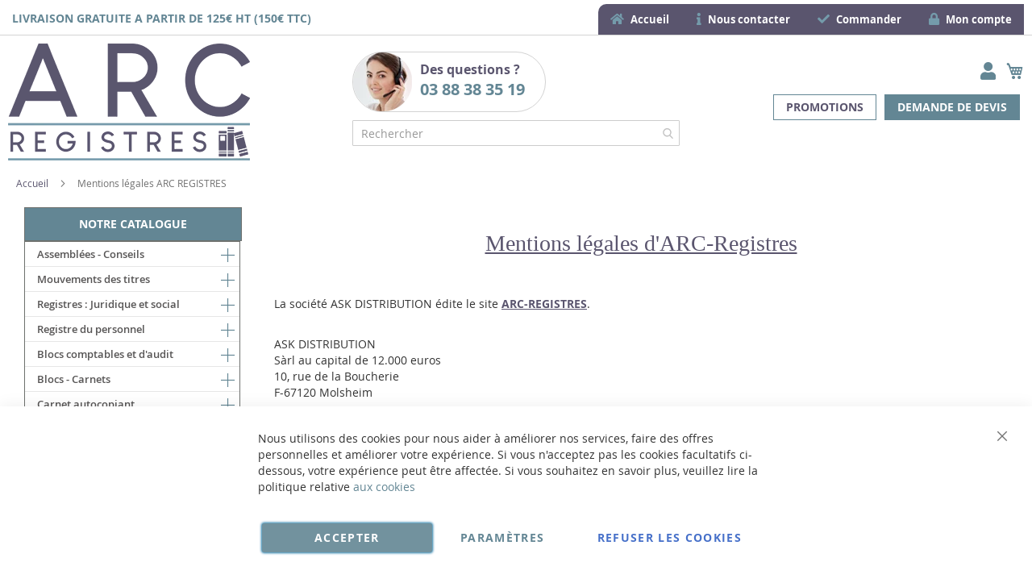

--- FILE ---
content_type: text/html; charset=UTF-8
request_url: https://www.arc-registres.com/mentions-legales-arc-registres
body_size: 49094
content:
<!doctype html>
<html lang="fr">
    <head >
        <script>
    var BASE_URL = 'https\u003A\u002F\u002Fwww.arc\u002Dregistres.com\u002F';
    var require = {
        'baseUrl': 'https\u003A\u002F\u002Fwww.arc\u002Dregistres.com\u002Fstatic\u002Fversion1766320684\u002Ffrontend\u002FUgocom\u002Fask\u002Ffr_FR'
    };</script>        <meta charset="utf-8"/>
<meta name="title" content="Mentions Légales du site de vente en ligne ARC-Registres"/>
<meta name="description" content="Mentions Légales ARC-Registres (Reliures, classeur, registres, blocs, carnets) pour les obligations comptables, règlementaires et sociales soumises aux conditions générales de ventes."/>
<meta name="robots" content="INDEX,FOLLOW"/>
<meta name="viewport" content="width=device-width, initial-scale=1"/>
<meta name="format-detection" content="telephone=no"/>
<link rel="dns-prefetch" href="https://www.google.com"><link rel="preconnect" href="https://www.google-analytics.com"><link rel="preconnect" href="https://www.google.com"><link rel="preconnect" href="https://www.gstatic.com"><link rel="preload" as="style" href="https://www.arc-registres.com/static/version1766320684/frontend/Ugocom/ask/fr_FR/css/styles-m.min.css"><link rel="preload" as="script" href="https://www.arc-registres.com/static/version1766320684/frontend/Ugocom/ask/fr_FR/requirejs/require.min.js"><link rel="preload" as="style" href="https://www.arc-registres.com/static/version1766320684/frontend/Ugocom/ask/fr_FR/Magezon_Builder/css/styles.min.css"><link rel="preload" as="style" href="https://www.arc-registres.com/static/version1766320684/frontend/Ugocom/ask/fr_FR/$Magezon_PageBuilder/css/styles.min.css"><link rel="preload" as="script" href="https://www.arc-registres.com/static/version1766320684/frontend/Ugocom/ask/fr_FR/jquery.min.js"><link rel="preload" as="script" href="https://www.arc-registres.com/static/version1766320684/frontend/Ugocom/ask/fr_FR/knockoutjs/knockout.min.js"><link rel="preload" as="style" href="https://www.arc-registres.com/static/version1766320684/frontend/Ugocom/ask/fr_FR/Magezon_Core/css/fontawesome5.min.css"><title>Mentions Légales du site de vente en ligne ARC-Registres</title>
<link  rel="stylesheet" type="text/css"  media="all" href="https://www.arc-registres.com/static/version1766320684/frontend/Ugocom/ask/fr_FR/mage/calendar.min.css" />
<link  rel="stylesheet" type="text/css"  media="all" href="https://www.arc-registres.com/static/version1766320684/frontend/Ugocom/ask/fr_FR/css/styles-m.min.css" />
<link  rel="stylesheet" type="text/css"  media="all" href="https://www.arc-registres.com/static/version1766320684/frontend/Ugocom/ask/fr_FR/Amasty_Base/vendor/slick/amslick.min.css" />
<link  rel="stylesheet" type="text/css"  media="all" href="https://www.arc-registres.com/static/version1766320684/frontend/Ugocom/ask/fr_FR/Magezon_Core/css/styles.min.css" />
<link  rel="stylesheet" type="text/css"  media="all" href="https://www.arc-registres.com/static/version1766320684/frontend/Ugocom/ask/fr_FR/Magezon_Core/css/owlcarousel/owl.carousel.min.css" />
<link  rel="stylesheet" type="text/css"  media="all" href="https://www.arc-registres.com/static/version1766320684/frontend/Ugocom/ask/fr_FR/Magezon_Core/css/animate.min.css" />
<link  rel="stylesheet" type="text/css"  media="all" href="https://www.arc-registres.com/static/version1766320684/frontend/Ugocom/ask/fr_FR/Magezon_Core/css/fontawesome5.min.css" />
<link  rel="stylesheet" type="text/css"  media="all" href="https://www.arc-registres.com/static/version1766320684/frontend/Ugocom/ask/fr_FR/Magezon_Core/css/mgz_font.min.css" />
<link  rel="stylesheet" type="text/css"  media="all" href="https://www.arc-registres.com/static/version1766320684/frontend/Ugocom/ask/fr_FR/Magezon_Core/css/mgz_bootstrap.min.css" />
<link  rel="stylesheet" type="text/css"  media="all" href="https://www.arc-registres.com/static/version1766320684/frontend/Ugocom/ask/fr_FR/Magezon_Builder/css/openiconic.min.css" />
<link  rel="stylesheet" type="text/css"  media="all" href="https://www.arc-registres.com/static/version1766320684/frontend/Ugocom/ask/fr_FR/Magezon_Builder/css/styles.min.css" />
<link  rel="stylesheet" type="text/css"  media="all" href="https://www.arc-registres.com/static/version1766320684/frontend/Ugocom/ask/fr_FR/Magezon_Builder/css/common.min.css" />
<link  rel="stylesheet" type="text/css"  media="all" href="https://www.arc-registres.com/static/version1766320684/frontend/Ugocom/ask/fr_FR/Magezon_NinjaMenus/css/styles.min.css" />
<link  rel="stylesheet" type="text/css"  media="all" href="https://www.arc-registres.com/static/version1766320684/frontend/Ugocom/ask/fr_FR/Magezon_Core/css/magnific.min.css" />
<link  rel="stylesheet" type="text/css"  media="all" href="https://www.arc-registres.com/static/version1766320684/frontend/Ugocom/ask/fr_FR/Magezon_Core/css/ionslider.min.css" />
<link  rel="stylesheet" type="text/css"  media="all" href="https://www.arc-registres.com/static/version1766320684/frontend/Ugocom/ask/fr_FR/BlueFormBuilder_Core/css/intlTelInput.min.css" />
<link  rel="stylesheet" type="text/css"  media="all" href="https://www.arc-registres.com/static/version1766320684/frontend/Ugocom/ask/fr_FR/Magezon_PageBuilder/css/styles.min.css" />
<link  rel="stylesheet" type="text/css"  media="all" href="https://www.arc-registres.com/static/version1766320684/frontend/Ugocom/ask/fr_FR/Magezon_PageBuilder/vendor/photoswipe/photoswipe.min.css" />
<link  rel="stylesheet" type="text/css"  media="all" href="https://www.arc-registres.com/static/version1766320684/frontend/Ugocom/ask/fr_FR/Magezon_PageBuilder/vendor/photoswipe/default-skin/default-skin.min.css" />
<link  rel="stylesheet" type="text/css"  media="all" href="https://www.arc-registres.com/static/version1766320684/frontend/Ugocom/ask/fr_FR/Magezon_PageBuilder/vendor/blueimp/css/blueimp-gallery.min.css" />
<link  rel="stylesheet" type="text/css"  media="all" href="https://www.arc-registres.com/static/version1766320684/frontend/Ugocom/ask/fr_FR/Magezon_HeaderFooterBuilder/css/styles.min.css" />
<link  rel="stylesheet" type="text/css"  media="all" href="https://www.arc-registres.com/static/version1766320684/frontend/Ugocom/ask/fr_FR/Magezon_Newsletter/css/styles.min.css" />
<link  rel="stylesheet" type="text/css"  media="all" href="https://www.arc-registres.com/static/version1766320684/frontend/Ugocom/ask/fr_FR/Magezon_PageBuilderIconBox/css/styles.min.css" />
<link  rel="stylesheet" type="text/css"  media="all" href="https://www.arc-registres.com/static/version1766320684/frontend/Ugocom/ask/fr_FR/Magezon_ShopByBrand/css/styles.min.css" />
<link  rel="stylesheet" type="text/css"  media="screen and (min-width: 768px)" href="https://www.arc-registres.com/static/version1766320684/frontend/Ugocom/ask/fr_FR/css/styles-l.min.css" />
<link  rel="stylesheet" type="text/css"  media="print" href="https://www.arc-registres.com/static/version1766320684/frontend/Ugocom/ask/fr_FR/css/print.min.css" />
<script  type="text/javascript"  src="https://www.arc-registres.com/static/version1766320684/frontend/Ugocom/ask/fr_FR/requirejs/require.min.js"></script>
<script  type="text/javascript"  src="https://www.arc-registres.com/static/version1766320684/frontend/Ugocom/ask/fr_FR/requirejs-min-resolver.min.js"></script>
<script  type="text/javascript"  src="https://www.arc-registres.com/static/version1766320684/frontend/Ugocom/ask/fr_FR/mage/requirejs/mixins.min.js"></script>
<script  type="text/javascript"  src="https://www.arc-registres.com/static/version1766320684/frontend/Ugocom/ask/fr_FR/requirejs-config.min.js"></script>
<link rel="preload" as="font" crossorigin="anonymous" href="https://www.arc-registres.com/static/version1766320684/frontend/Ugocom/ask/fr_FR/fonts/opensans/light/opensans-300.woff2" />
<link rel="preload" as="font" crossorigin="anonymous" href="https://www.arc-registres.com/static/version1766320684/frontend/Ugocom/ask/fr_FR/fonts/opensans/regular/opensans-400.woff2" />
<link rel="preload" as="font" crossorigin="anonymous" href="https://www.arc-registres.com/static/version1766320684/frontend/Ugocom/ask/fr_FR/fonts/opensans/semibold/opensans-600.woff2" />
<link rel="preload" as="font" crossorigin="anonymous" href="https://www.arc-registres.com/static/version1766320684/frontend/Ugocom/ask/fr_FR/fonts/opensans/bold/opensans-700.woff2" />
<link rel="preload" as="font" crossorigin="anonymous" href="https://www.arc-registres.com/static/version1766320684/frontend/Ugocom/ask/fr_FR/fonts/Luma-Icons.woff2" />
<link  rel="canonical" href="https://www.arc-registres.com/mentions-legales-arc-registres" />
<link  rel="icon" type="image/x-icon" href="https://www.arc-registres.com/media/favicon/websites/3/favicon-arc-registres.png" />
<link  rel="shortcut icon" type="image/x-icon" href="https://www.arc-registres.com/media/favicon/websites/3/favicon-arc-registres.png" />
<meta name="p:domain_verify" content="11c30168c74c9712adf25c48f6be7794"/>



            <script type="text/x-magento-init">
        {
            "*": {
                "Magento_PageCache/js/form-key-provider": {}
            }
        }
    </script>
<style>
	@media (min-width: 1380px) {
		.magezon-builder .mgz-container {width: 1380px;}
	}
	@media all and (min-width:768px),print{
	.navigation,
	 .breadcrumbs,
	 .page-header .header.panel,
	 .header.content,
	 .footer.content,
	 .page-wrapper>.widget,
	 .page-wrapper>.page-bottom,
	 .block.category.event,
	 .top-container,
	 .page-main {
	  max-width:1400px;
	}
}

.text-align-left{text-align:left;}
.text-align-center{text-align:center;}
.text-align-right{text-align:right;}

.float-left{float:left}
.float-right{float:right}

.inlineBlock{display:inline-block;}


/* ARC REGISTRES */

.sidebar-additional .block-compare{display:none;}


/* header */

.amsearch-overlay-block{background:transparent !important;z-index:7;}

.amsearch-wrapper-block{width: 100%;margin: 0;padding: 0;}
.amsearch-input-wrapper{width: 100%;}

.amsearch-form-block.-opened{max-width:100%;width:100%;}
.amsearch-result-section{width:100%;}

.amsearch-result-section{flex-wrap: wrap !important;}	
.amsearch-product-list{width:100%}

.amsearch-highlight, .amsearch-highlight:hover, .amsearch-item-container .amsearch-item .amsearch-link, .amsearch-item-container .amsearch-item .amsearch-link:hover, .amsearch-item-container.-page a.amsearch-link, .amsearch-item-container.-page a.amsearch-link:hover, .amsearch-products-section .amsearch-link, .amsearch-products-section .amsearch-link:hover{color:#638694;}

@media screen and (min-width:1024px) {

	.amsearch-products-section.-grid:not(.-slider) .amsearch-item{max-width: calc(100%) !important;}
	
}

/*@media screen and (max-width:1024px){
	
	.amsearch-result-section{flex-wrap: wrap !important;}	
	
}*/

@media screen and (min-width:768px) and (max-width:1023px){

	.amsearch-products-section.-grid:not(.-slider) .amsearch-item{max-width: calc(100%) !important;}
	
}

.menu2-header-arc-registres{display:inline-block;background:#5a556e;border-radius: 10px 0 0 0;}
.menu2-header-arc-registres .mgz-icon-list-item-icon{font-size: 15px;color:#749bab;padding-right: 5px;}
.menu2-header-arc-registres .hfb-links-items a{text-decoration:none;color:#fff;font-size: 13px;font-weight: bold;display:block;}
.menu2-header-arc-registres .hfb-links-items a:hover{text-decoration:none;color:#749bab;}

.tel-arc-registres-header{border-radius:40px;border:solid 1px #d3d3d3;display: inline-block;padding: 0 20px 0 0;font-weight: bold;font-size: 16px;color:#5a556e;min-width: 240px;}
.tel-arc-registres-header .mgz-element-inner{margin-bottom:0 !important;}
.tel-arc-registres-header p{margin:10px 0 !important;}
.tel-arc-registres-header img{vertical-align:bottom;float:left;margin:-10px 10px 0 0;}
.tel-arc-registres-header a{font-size: 20px;color:#638694;text-decoration:none;}
.tel-arc-registres-header a:hover{color:#5a556e;text-decoration:none;}

/*.form-recherche-header-arc-registres .block-search .action.search{opacity: 1;}
.form-recherche-header-arc-registres .block-search .action.search::before{color:#638694;}*/

.icone-panier-arc-registres, .icone-panier-arc-registres > .mgz-element-inner{display:inline;}
.icone-panier-arc-registres::before, .icone-panier-arc-registres::after, .icone-panier-arc-registres > .mgz-element-inner::before, .icone-panier-arc-registres > .mgz-element-inner::after{clear:none;}
.icone-panier-arc-registres .minicart-wrapper .action.showcart::before{color:#638694;}
.icone-panier-arc-registres .minicart-wrapper .action.showcart:hover::before{color:#5a556e;}

.icone-moncompte-arc-registres, .icone-moncompte-arc-registres > .mgz-element-inner, .icone-moncompte-arc-registres > .mgz-element-inner > ul.header.links{display:inline;}
.icone-moncompte-arc-registres::before, .icone-moncompte-arc-registres::after, .icone-moncompte-arc-registres > .mgz-element-inner::before, .icone-moncompte-arc-registres > .mgz-element-inner::after{clear:none;}
.icone-moncompte-arc-registres{}

.icone-moncompte-arc-registres .customer-welcome .action.switch > span{color:#638694;display: inline-block;height: auto;margin-top: 2px;overflow: auto;position: inherit;width: auto;font-size: 15px;font-weight: normal;padding-left: 10px;}
.icone-moncompte-arc-registres .customer-welcome .action.switch:hover > span{color:#5a556e;}

.icone-moncompte-arc-registres .customer-menu .header.links .link.my-account-link a span{color:#638694;display: block;height: auto;margin-top: 2px;overflow: auto;position: inherit;width: auto;font-size: 15px;font-weight: normal;}
.icone-moncompte-arc-registres .customer-menu .header.links .link.my-account-link a:hover span{color:#5a556e;}

.customer-welcome .customer-name .action.switch:before {
    -webkit-font-smoothing: antialiased;
    -moz-osx-font-smoothing: grayscale;
    font-size: 22px;
    line-height: 28px;
    color: #638694;
    content: "\f007";
    font-family: 'Font Awesome 5 Free';
    font-weight: 900;
    margin: 0;
    vertical-align: top;
    display: inline-block;
    overflow: hidden;
    speak: none;
    text-align: center;
}
.customer-welcome .customer-name .action.switch:hover:before {color:#5a556e;}
.customer-welcome .customer-name .action.switch:after{display:none;}
.header.links .link.my-account-link a:before {
    -webkit-font-smoothing: antialiased;
    -moz-osx-font-smoothing: grayscale;
    font-size: 22px;
    line-height: 28px;
    color: #638694;
    content: "\f007";
    font-family: 'Font Awesome 5 Free';
    font-weight: 900;
    margin: 0;
    vertical-align: top;
    display: inline-block;
    overflow: hidden;
    speak: none;
    text-align: center;
}
.header.links .link.my-account-link a:hover:before {color:#5a556e;}
.customer-menu .header.links .link.my-account-link a:before {
    content: "\f506";
}
.header.links .link.my-account-link a span{
    border: 0;
    clip: rect(0, 0, 0, 0);
    height: 1px;
    margin: -1px;
    overflow: hidden;
    padding: 0;
    position: absolute;
    width: 1px;
}
.header.links>li.customer-welcome+.link.my-account-link {
    display: none;
}

a.demande-devis-header-arc-registres{display:inline-block;margin:5px;padding:5px 15px;color:#fff;text-transform:uppercase;font-weight:bold;font-size:14px;border:solid 1px #638694;background:#638694;}
a.demande-devis-header-arc-registres:hover{text-decoration:none;color:#fff;border:solid 1px #5a556e;background:#5a556e;}

a.promotions-header-arc-registres{display:inline-block;margin:5px;padding:5px 15px;color:#5a556e;text-transform:uppercase;font-weight:bold;font-size:14px;border:solid 1px #638694;background:#fff;}
a.promotions-header-arc-registres:hover{text-decoration:none;color:#fff;border:solid 1px #5a556e;background:#5a556e;}

.menu-header-arc-registres .mgz-icon-list-item-icon{font-size: 15px;color:#638694;padding-bottom: 5px;display: block;text-align: center;}
.menu-header-arc-registres .hfb-links-items a:hover .mgz-icon-list-item-icon{color:#638694;}
.menu-header-arc-registres .hfb-links-items a{text-decoration:none;color:#5a556e;font-size: 15px;display: block;text-align: center;}
.menu-header-arc-registres .hfb-links-items a:hover{text-decoration:none;color:#638694;}

@media screen and (max-width:767px){
    
  .livraison-gratuite-header-arc-registres{text-align:center;}
  .logo-header-arc-registres .mgz-element-inner{text-align:center;}
 .logo-header-arc-registres img{max-height:70px;}

  .colonne-tel-arc-registres-header{text-align:center;}

    /*.form-recherche-header-arc-registres > .mgz-element-inner{margin-top: 0 !important;margin-bottom:0 !important;}
    .hfb-header3 .mgz-element-search_form .block-search .control{position:initial;}
    .hfb-header3 .block-search .minisearch input#search{position:static;padding: 0 30px 0 9px;}
	.hfb-header3 .block-search .minisearch .label{position: relative;top: 32px;left: 3px;margin-top: -30px;}
    .hfb-header3 .block.block-search{width:100%;}
    .hfb-header3 .block.block-search .control{padding:0;}
    .hfb-header3 .block.block-search .control input{margin:0;}
    .hfb-header3 .mgz-element-search_form-wrapper > .mgz-element-inner{padding:0 10px;}
	
	.form .search-autocomplete {top:280px;width:unset !important;}
	.hfb-header3 .block-search .minisearch input#search {padding: 0 30px 0 25px;}*/
	
	.icone-panier-arc-registres{display:inline-block;order:2;padding-left:10px;min-width:35%;text-align:center;}
	.icone-moncompte-arc-registres{display:inline-block;order:1;padding-right:10px;min-width:35%;text-align:center;}
	.icone-panier-arc-registres .minicart-wrapper {float: none;}

	.customer-welcome{position: relative;}
	.customer-welcome::before, .customer-welcome::after{content: '';display: table;}
	.customer-welcome::after{clear: both;}

	.customer-welcome.active .customer-menu{display: block;}

	.customer-welcome .customer-name{cursor: pointer;}
	
	.customer-welcome .action.switch{background: none;-moz-box-sizing: content-box;border: 0;box-shadow: none;line-height: inherit;margin: 0;padding: 0;text-decoration: none;text-shadow: none;font-weight: 400;color: #ffffff;cursor: pointer;display: inline-block;}
	.customer-welcome .action.switch::after{font-size: 10px;line-height: 22px;color: inherit;content: '\e622';font-family: 'luma-icons';margin: 0;vertical-align: top;font-weight: normal;overflow: hidden;text-align: center;}

	.customer-welcome.active ul{display: block;}

	.customer-welcome .action.switch > span{border: 0;clip: rect(0, 0, 0, 0);margin: -1px;padding: 0;}

	.customer-welcome .customer-menu{display: none;}

	.customer-welcome ul{margin: 0;padding: 0;list-style: none none;background: #ffffff;border: 1px solid #bbbbbb;margin-top: 4px;box-sizing: border-box;display: none;position: absolute;top: 100%;right: 0;box-shadow: 0 3px 3px rgba(0, 0, 0, 0.15);}
	.customer-welcome ul::before, .customer-welcome ul::after{content: '';display: block;height: 0;position: absolute;width: 0;}
	.customer-welcome ul::before{right: 10px;top: -12px;border: 6px solid;border-color: transparent transparent #ffffff transparent;z-index: 99;}
	.customer-welcome ul::after{right: 9px;top: -14px;border: 7px solid;border-color: transparent transparent #bbbbbb transparent;z-index: 98;}
	.customer-welcome ul li{margin: 0;padding: 0;}
	.customer-welcome li a {color: #333333;display: block;line-height: 1.4;padding: 8px;}
	.customer-welcome li a:visited{color: #333333;}
	
	.customer-welcome .header.links {min-width: 175px;z-index: 1000;}

	.customer-name, .customer-welcome + .authorization-link{display:inline-block;}
		
	.colonne-droite-header{text-align:center;}
	
	.colonne-icone-dyn{display: flex;flex-direction: row;justify-content: center;}

}

@media screen and (max-width:391px){
	
	.form .search-autocomplete {top:300px;}

}

@media screen and (min-width:768px){
	
	.colonne-droite-header{text-align:right;}
	.colonne-icone-dyn{text-align:right;}
	
}


/* footer */

.colonne-footer-arc-registres a{color:#4c4c4c;}
.colonne-footer-arc-registres a:hover{color:#5a556e;}


/* sidebar */

.sidebar .block-static-block.widget{margin-bottom:0;}
.sidebar-livraison-rapide a, .sidebar-satisfait-rembourse a, .sidebar-paiement-securise a, .sidebar-paiement-securise-2 a{font-weight:bold;font-size:20px;color:#4e656f !important;}
.sidebar-livraison-rapide a:hover, .sidebar-satisfait-rembourse a:hover, .sidebar-paiement-securise a:hover, .sidebar-paiement-securise-2 a:hover{color:#749bab !important;text-decoration:none;}

.sidebar-satisfait-rembourse a{line-height:1.1em;}

@media screen and (max-width:1000px){
	
	.sidebar-livraison-rapide a, .sidebar-satisfait-rembourse a, .sidebar-paiement-securise a, .sidebar-paiement-securise-2 a{font-size:15px;}

}

@media screen and (min-width:767px){
   .menu-left, .sidebar-left, .block-left {
        margin-right: 20px;
        margin-bottom: 10px;
   }

   .sidebar-left, .block-left {
        margin-top: 10px;
   }
}




/* menu */

.ninjamenus.ninjamenus-desktop.ninjamenus-accordion .nav-item > a, .ninjamenus.ninjamenus-desktop.ninjamenus-drilldown .nav-item > a {
    line-height: 30px; word-wrap: anywhere;
}

.ninjamenus .opener {
    color: #638694; font-size: 17px;
}

.ninjamenus.ninjamenus-desktop.ninjamenus-accordion .nav-item > .opener{width:30px;height:30px;}

.nav-item > a{padding:0 30px 0 15px;}
.nav-item .item-submenu a{padding-left:30px;}
.nav-item .item-submenu .item-submenu a{padding-left:45px;}
.nav-item .item-submenu .item-submenu .item-submenu a{padding-left:60px;}
.nav-item .item-submenu .item-submenu .item-submenu .item-submenu a{padding-left:75px;}
.nav-item .item-submenu .item-submenu .item-submenu .item-submenu .item-submenu a{padding-left:100px;}


.menu-principal-arc-registres{width:calc(100% - 2px) !important;}
.ninjamenus .opener{color: #638694;}

#ninjamenus3.menu-principal-arc-registres.ninjamenus.ninjamenus-desktop .level0.active> a{
    color: #fff;background-color: #5a556e;
}

#ninjamenus3.menu-principal-arc-registres.ninjamenus.ninjamenus-desktop .nav-item.active > a, #ninjamenus3.ninjamenus.ninjamenus-desktop .level0 .item-submenu .nav-item.active > a  {
    color: #fff; background-color: #5a556e;
}

#ninjamenus3.menu-principal-arc-registres.ninjamenus.ninjamenus-desktop .ninjamenus-toggle-active > a{
    color: #fff; background-color: #5a556e;
}

#ninjamenus3.ninjamenus.ninjamenus-desktop .level0 .item-submenu .nav-item.ninjamenus-toggle-active > a{
  color: #fff; background-color: #5a556e;
}


@media screen and (max-width:767px){
  
  .columns .sidebar-main{order:0;}
  .hfb-header{margin-bottom:0;}
  #maincontent{padding-left:0;padding-right:0;}
.columns .column.main{padding-left:15px;padding-right:15px;}
.block.ninjamenus-widget{margin-left:-15px;margin-right:-15px;margin-bottom:20px!important;}


}

@media screen and (min-width:767px){
  
   .columns .sidebar-main{padding-right:0;}
  
}


#maincontent .menu-trigger-inner{width: 100%;text-align: center;padding:0;}
#maincontent .ninjamenus-hamburger-trigger .menu-trigger-inner:hover,#maincontent .ninjamenus-hamburger-active .menu-trigger-inner{background:#5a556e;}
#maincontent .ninjamenus-hamburger-menu .nav-item > a:hover{color:#638694;}
#maincontent .ninjamenus a{color:#5a556e;}

#maincontent .ninjamenus-widget .block-title{text-align:center;background:#638694;/*width:calc(100% - 2px);*/}

@media screen and (max-width:767px){
	#maincontent .ninjamenus-widget .block-title{display:none;}
}



/* h1 ... + cms */

@media (min-width: 768px) {
	h1{font-size:28px;}
}

h1#page-title-heading, h1.cpb-category-name, h1.ppbd-product-name{color:#5a556e;text-align:center;display:block;font-weight: normal;font-family: Verdana;margin:0;}
.category-view h2, .cpb-category-description h2{color:#000; font-size:2.2rem;font-weight: normal;font-family: Verdana;margin:0;}
.category-view h3, .cpb-category-description h3{color:#333333;font-size:2.2rem;font-weight: normal;font-family: Verdana;margin:0;}
.category-view a, .cpb-category-description a{color:#5a556e;text-decoration:underline;}
.category-view a:hover, .cpb-category-description a:hover{color:#000;text-decoration:underline;}


.cms-page-view .page-main .magezon-builder h1, .cms-noroute-index .page-main .magezon-builder h1, .cms-home-page-arc-registres .page-main .magezon-builder h1{color:#5a556e;text-align:center;font-weight: normal;font-family: Verdana;margin:0;}
.cms-page-view .page-main .magezon-builder h2, .cms-noroute-index .page-main .magezon-builder h2, .cms-home-page-arc-registres .page-main .magezon-builder h2{color:#000;font-size:2.2rem;font-weight: normal;font-family: Verdana;margin:0;}
.cms-page-view .page-main .magezon-builder h3, .cms-noroute-index .page-main .magezon-builder h3, .cms-home-page-arc-registres .page-main .magezon-builder h3{color:#333333;font-size:2.2rem;font-weight: normal;font-family: Verdana;margin:0;}
.cms-page-view .page-main .magezon-builder a, .cms-noroute-index .page-main .magezon-builder a, .cms-home-page-arc-registres .page-main .magezon-builder a, a.action.remind{color:#5a556e;text-decoration:underline;}
.cms-page-view .page-main .magezon-builder a:hover, .cms-noroute-index .page-main .magezon-builder a:hover, .cms-home-page-arc-registres .page-main .magezon-builder a:hover, a.action.remind:hover{color:#000;text-decoration:underline;}
.cms-page-view .page-main .magezon-builder ul > li, .cms-noroute-index .page-main .magezon-builder ul > li, .cms-home-page-arc-registres .page-main .magezon-builder ul > li{margin-bottom: 2rem;}



.form-contact-arc-registres .mgz-element-inner, .form-devis-arc-registres .mgz-element-inner, .form-sav-arc-registres .mgz-element-inner{padding:0 !important;margin-left:0 !important;margin-right:0 !important;}



/* home */

.slide-accueil .mgz-carousel-custom_link { max-width: 100%; display: block; width: 100%; height: auto;}

.slide-produit-home{}
.slide-produit-home .product-item-name {font-size: 22px; }
.slide-produit-home .price-box.price-final_price {margin: 25px 0;}
.slide-produit-home .price-container .price { font-size: 17px;}
.slide-produit-home .product-item-shortdescription { font-size: 15px;}
.slide-produit-home .product-item-actions{margin-top: 20px;text-align: right;}
.slide-produit-home .product-item-actions .action.primary{background: #000;border: 1px solid #000;}
.slide-produit-home .product-item-actions .action.primary:hover{background: #5a556e;border: 1px solid #5a556e;}


.row-categorie-home .inner-content > div {margin-bottom: 20px;}

.categorie-home{border:solid 1px #5a556e;}
.categorie-home:hover{background:#f1f8fc;}
.categorie-home img { max-height: 200px;}
.categorie-home a{color:#5a556e !important;font-weight:bold;font-size: 15px;}
.categorie-home a:hover{color:#5a556e !important;}
.categorie-home p{margin-bottom:-10px !important;}


@media screen and (max-width:767px){
  
  .slide-accueil{margin-top:-20px;margin-left:-30px;margin-right:-30px;}
 .slide-produit-home .product.photo.product-item-photo {
    display: block;
    text-align:center;
   margin-bottom:5px;
  }

 .slide-produit-home .product.details.product-item-details {
    display: block;
  }

  .owl-lazy.product-image-photo {
    max-height: 200px;
    width: auto !important;
  }

  

}


@media screen and (min-width:767px){
 
 .slide-produit-home .product.photo.product-item-photo {
    display: inline-block;
    width: 30%;
  }

 .slide-produit-home .product.details.product-item-details {
    display: inline-block;
    width: 65%;
    padding-left: 5%;
    vertical-align: top;
  }

  .owl-lazy.product-image-photo {
    max-height: 300px;
    width: auto !important;
  }

}



/* listing categorie */

.page-products .magezon-builder .mgz-element-category_products.cpb-grid-col-2 .product-item{width:100%;}
.product-item-info a, .product-item-info a:visited{color:#5a556e;text-decoration:underline;}
.product-item-info a:hover{color:#000;text-decoration:underline;}
.products-list a.product-item-link{font-size:20px;}
.products-list .product-item + .product-item{border-top:solid 1px #5a556e;padding-top: 20px;}

/*.products-list .product-item .price-box{border: solid 2px #000;padding:10px;}
.products-list .product-item .price-box .price-container .price-including-tax, .products-list .product-item .price-box .price-container .price-excluding-tax{display:none;}

.products-list .product-item .price-box .price-container .price{color:#5a556e;font-size:27px;font-weight: 600;}
.products-list .product-item .price-box .price-container .price-excluding-tax .price{font-size:16px;}
.products-list .product-item .price-box .price-container .price-including-tax + .price-excluding-tax::before{font-size:16px;}
.products-list .product-item .price-box a.minimal-price-link, .products-list .product-item .price-box a.minimal-price-link .price-final_price .price-label{font-size:20px;}

.products-list .product-item .price-box a.minimal-price-link{pointer-events: none;}
.products-list .product-item .price-box a.minimal-price-link:hover{text-decoration:none;}
.products-list .product-item .price-box a.minimal-price-link .price-container > span{display:inline-block;margin-bottom:0;}
.products-list .product-item .price-box a.minimal-price-link .price-container > span.price-label, .products-list .product-item .price-box a.minimal-price-link:hover .price-container > span.price-label{color:#5a556e;}
.products-list .product-item .price-box a.minimal-price-link .price-container > span.price-wrapper , .products-list .product-item .price-box a.minimal-price-link:hover .price-container > span.price-wrapper {color:#000;}*/
.products-list .product-item .price-box{display:none;}

.products-list .product-price-div .remise{text-align: center;color: #5a556e;}

.products-list .product-item .table-tier-price {border: solid 1px #777;margin-bottom: 20px;}
.products-list .product-item .table-tier-price tbody td {border: solid 1px #777;border-collapse: collapse;padding:10px;}
.products-list .product-item .table-tier-price thead {background: #777;border: solid 1px #777;color:#fff;}
.products-list .product-item .table-tier-price thead th + th {border-left: solid 1px #fff;}
.products-list .product-item .table-tier-price tbody td.table-tier-price-bold {background:#efefef;}
.products-list .product-item .old-price{text-decoration: line-through 2px red;}

.products-list .product-item{padding-bottom:20px;}
.products-list .product-item .product-item-details .product-item-inner .product-price-div{padding-top:10px;padding-bottom:10px;}
.products-list .product-item .product-item-details .product-item-inner .product-price-div input[type="number"]{width:50px;margin-bottom:20px;}
.products-list .product-item .product-item-details .product-item-inner .product-price-div .field.qty{display:inline-block;margin-right:20px;}

@media screen and (min-width:1000px){
	.products-list .product-item .product-item-details .product-item-inner{overflow:hidden;}
	.products-list .product-item .product-item-details .product-item-inner .product-description-div{width:46%;float:left;padding-left:2%;padding-right:2%;}
	.products-list .product-item .product-item-details .product-item-inner .product-price-div{width:46%;float:left;padding-left:2%;padding-right:2%;}
}


/* page produit */

/*.ppbd-product-price .product-info-price{border: solid 2px #000;padding:10px;}*/
.ppbd-product-price .product-info-price{border:none;padding:0;}
.ppbd-product-price .product-info-price .price-box{width:100%;}
.ppbd-product-price .product-info-price .price-box .price-container .price-including-tax, .ppbd-product-price .product-info-price .price-box .price-container .price-excluding-tax{display:none;}
.ppbd-product-price .product-info-price .price-box .price-container .price{color:#5a556e;font-size:30px;}
.ppbd-product-price .table-tier-price {border: solid 1px #777;}
.ppbd-product-price .table-tier-price tbody td {border: solid 1px #777;border-collapse: collapse;padding:10px;}
.ppbd-product-price .table-tier-price thead {background: #777;border: solid 1px #777;color:#fff;}
.ppbd-product-price .table-tier-price thead th + th {border-left: solid 1px #fff;}
.ppbd-product-price .table-tier-price tbody td.table-tier-price-bold {background:#efefef;}
.ppbd-product-price .old-price{text-decoration: line-through 2px red;display:none;}

.ppbd-product-price .remise{text-align: center;color: #5a556e;}

.product-info-main .ppbd-product-price .price-box{padding-bottom:0;}
/*.product-info-main .ppbd-product-price .price-box > .price-container{display:none;}*/
.product-info-main .ppbd-product-price a.minimal-price-link{pointer-events: none;border: solid 2px #000;padding:10px;}
.product-info-main .ppbd-product-price a.minimal-price-link:hover{text-decoration:none;}
.product-info-main .ppbd-product-price a.minimal-price-link .price-container > span{display:inline-block;margin-bottom:0;}
.product-info-main .ppbd-product-price a.minimal-price-link .price-container > span.price-label, .product-info-main .ppbd-product-price a.minimal-price-link:hover .price-container > span.price-label{color:#5a556e;}
.product-info-main .ppbd-product-price a.minimal-price-link .price-container > span.price-wrapper , .product-info-main .ppbd-product-price a.minimal-price-link:hover .price-container > span.price-wrapper {color:#000;}

.ppbd-product-addtocart .product-add-form .product-options-wrapper{border: solid 2px #000;padding:10px;}
.ppbd-product-addtocart .product-add-form .product-options-wrapper .fieldset > .field > .label{font-weight: bold;font-size: 17px;}

.ppbd-product-addtocart .product-add-form .fieldset{display: flex;}
.ppbd-product-addtocart .product-add-form .field.qty{margin-right:20px;}
.ppbd-product-addtocart .product-add-form .actions{margin-top: 10px;}
.ppbd-product-addtocart .product-add-form .actions button{font-size:16px;margin-right:0;}

.ppbd-product-addtocart .box-tocart .action.tocart{width:unset;}

.ppbd-upsell-products .products-grid .product-item-info {border: solid 1px #000;padding: 10px;min-height: 380px;}
.ppbd-upsell-products .products-grid .product-item-info:hover {box-shadow:none;margin:0;padding:10px;border: solid 1px #000;}

.product-brands.shopbybrand-block ul li{width: 100%;}




/* autre */
.breadcrumbs{margin-top:10px;margin-bottom:10px;}
.breadcrumbs a, .breadcrumbs a:visited{color:#5a556e;}
.breadcrumbs a:hover{color:#000;text-decoration:none;}

.checkout-payment-method .payment-method-title .payment-icon{width: unset !important;}

.actions .action.primary, .actions-primary .action.primary{background: #000;border: 1px solid #000;}
.actions .action.primary:hover, .actions-primary .action.primary:hover{background: #5a556e;border: 1px solid #5a556e;}

.actions-toolbar .action.primary, .action.primary.checkout{background: #749bab;border: 1px solid #749bab;}
.actions-toolbar .action.primary:hover, .action.primary.checkout:hover{background: #5a556e;border: 1px solid #5a556e;}

.action.tocompare{display:none !important;}

#maincontent .mgz-element-magento_widget{z-index:0;}


.table-tier-price th, .table-tier-price td {text-align: center;}

.mgz-productpagebuilder .ppbd-product-sku .product.sku .type{font-weight:bold;}
.mgz-productpagebuilder .ppbd-product-sku .product.sku .type:after {content: ' :';}

.admin__field-label span { display: inline !important; }

.page-title-wrapper{margin-top:20px;}
@media screen and (max-width:767px){
	.page-title-wrapper{padding:0 10px;}
}

@media screen and (max-width:767px){
	.filter-title strong{left: calc(50% - 50px);width: 100px;}
	.filter.block{margin-bottom:40px;}
	.block-collapsible-nav {position: relative;top: -30px;margin-bottom: -30px;}
	.account .sidebar-additional{margin-top:20px;}
}

.opc-estimated-wrapper{margin-top:0;}
.checkout-container{margin:20px 0;}

.mgz-categorypagebuilder .columns{display:block;z-index: 8;}
.mgz-categorypagebuilder .columns .column.main{padding:0;}


/* brands */

.shopbybrand-block .block-title{background:#000;}

</style>
<script type="application/ld+json">{"@context":"https:\/\/schema.org\/","@type":"WebSite","url":"https:\/\/www.arc-registres.com\/","potentialAction":{"@type":"SearchAction","target":"https:\/\/www.arc-registres.com\/catalogsearch\/result\/index\/?q={search_term_string}","query-input":"required name=search_term_string"},"name":"ARC-Registres"}</script><script type="application/ld+json">{"@context":"https:\/\/schema.org\/","@type":"Organization","image":"https:\/\/www.arc-registres.com\/media\/default\/stores\/3\/logo-arc-registres.png","name":"ARC-Registres","url":"https:\/\/www.arc-registres.com\/","description":"ARC-Registres est sp\u00e9cialis\u00e9 dans la vente en ligne de Registres juridiques, les Livres de Police et de Registres pour la gestion du Personnel,  ainsi que dans les Blocs d'audit, les Agendas professionnels, les Carnets et les Registres comptables ou immobiliers pour un Auto-entrepreneur, une Entreprise, une Association et une Administration.","address":{"@type":"PostalAddress","addressCountry":"FR","addressLocality":"MOLSHEIM","addressRegion":"67","postalCode":"67120","streetAddress":"10 Rue de la Boucherie"},"email":"boutique@arc-registres.com","telephone":"03.88.38.35.19","sameAs":["https:\/\/www.facebook.com\/arc.registres\/","https:\/\/x.com\/arc_registres","https:\/\/www.pinterest.fr\/arcregistres\/"]}</script>
<script data-rocketjavascript="false">
    var MagefanWebP = {

        _canUseWebP: null,

        getUserAgentInfo: function(){
            try {
                var ua = navigator.userAgent,
                    tem,
                    M = ua.match(/(opera|chrome|safari|firefox|msie|trident(?=\/))\/?\s*(\d+)/i) || [];
                if (/trident/i.test(M[1])) {
                    tem = /\brv[ :]+(\d+)/g.exec(ua) || [];
                    return ['IE', (tem[1] || '')];
                }
                if (M[1] === 'Chrome') {
                    tem = ua.match(/\b(OPR|Edge)\/(\d+)/);
                    if (tem != null) {
                        tem = tem.slice(1);
                        tem[0] = tem[0].replace('OPR', 'Opera');
                        return tem;
                    }
                }
                M = M[2] ? [M[1], M[2]] : [navigator.appName, navigator.appVersion, '-?'];
                if ((tem = ua.match(/version\/(\d+)/i)) != null) M.splice(1, 1, tem[1]);
                return M;
            } catch (e) {
                return ['', 0];
            }
        },

        canUseWebP: function(){

            

            if (null !== this._canUseWebP){
                return this._canUseWebP;
            }

            try {
                var elem = document.createElement('canvas');
                if (!!(elem.getContext && elem.getContext('2d'))) {
                    var r = (elem.toDataURL('image/webp').indexOf('data:image/webp') == 0);
                    if (!r) {
                        var ua = this.getUserAgentInfo();
                        if (ua && ua.length > 1) {
                            ua[0] = ua[0].toLowerCase();
                            if ('firefox' == ua[0] && parseInt(ua[1]) >= 65) {
                                this._canUseWebP = true;
                                return this._canUseWebP;
                            }
                            if ('edge' == ua[0] && parseInt(ua[1]) >= 18) {
                                this._canUseWebP = true;
                                return this._canUseWebP;
                            }
                            if ('safari' == ua[0]) {
                                if (navigator.platform.includes('Mac')) {
                                    if (parseInt(ua[1]) >= 16) {
                                        this._canUseWebP = true;
                                    }
                                } else {
                                    if (parseInt(ua[1]) >= 15) {
                                        this._canUseWebP = true;
                                    }
                                }

                                return this._canUseWebP;
                            }
                        }
                    }

                    this._canUseWebP = r;
                    return this._canUseWebP;
                }
                this._canUseWebP = false;
                return this._canUseWebP;
            } catch (e) {
                console.log(e);
                this._canUseWebP = false;
                return this._canUseWebP;
            }
        },

        getOriginWebPImage: function(src) {
            if (src.indexOf('mf_webp') == -1) {
                return src;
            }

            var array = src.split('/');
            var imageFormat = '';

            for (var i = 0; i < array.length; i++) {
                if (array[i] == 'mf_webp') {
                    imageFormat = array[i + 1];
                    array.splice(i, 3);
                    break;
                }
            }
            src = array.join('/');
            return src.replace('.webp', '.' + imageFormat);
        },

        getWebUrl: function (imageUrl) {
            /* @var string */
            imageUrl = imageUrl.trim();
            var baseUrl = 'https://www.arc-registres.com/';
            var imageFormat = imageUrl.split('.').pop();

            if ('webp' === imageFormat) {
                return imageUrl;
            }

            var mediaBaseUrl = 'https://www.arc-registres.com/media/';
            var staticBaseUrl = 'https://www.arc-registres.com/static/';

            if (imageUrl.indexOf(mediaBaseUrl) == -1 && imageUrl.indexOf(staticBaseUrl) == -1) {
                mediaBaseUrl = baseUrl + 'media/';
                staticBaseUrl = baseUrl + 'static/';

                if (imageUrl.indexOf(mediaBaseUrl) == -1 && imageUrl.indexOf(staticBaseUrl) == -1) {
                    return false;
                }
            }

            var imagePath = imageUrl;
            imagePath = imagePath.replace(mediaBaseUrl, 'media/');
            imagePath = imagePath.replace(staticBaseUrl, 'static/');
            imagePath = imagePath.replace(baseUrl + 'pub/media/', 'media/');
            imagePath = imagePath.replace(baseUrl + 'pub/static/', 'static/');
            imagePath = imagePath.replace(/\.(jpe?g|png|gif)$/i, '.webp');
            imagePath = mediaBaseUrl + 'mf_webp/' + imageFormat + '/' + imagePath;
            imagePath = imagePath.replace('%20', ' ');
            imagePath = imagePath.replace(/version\d{10}\//g, '');
            return imagePath;
        }
    };

    /* MagicToolboxContainer Fix */
    function MagefanWebPMagicToolboxContainerFix()
    {
        if (!MagefanWebP.canUseWebP()) {
            (function(){
                var i;
                var els = document.querySelectorAll('.MagicToolboxContainer a, .MagicToolboxContainer img');
                if (!els) return;
                var el;
                for (i=0; i<els.length; i++) {
                    el = els[i];
                    if (el.href) {
                        el.href = MagefanWebP.getOriginWebPImage(el.href);
                    }

                    if (el.getAttribute('webpimg')) {
                        el.src = MagefanWebP.getOriginWebPImage(el.getAttribute('webpimg'));
                    } else {
                        if (el.src) {
                            el.src = MagefanWebP.getOriginWebPImage(el.src);
                        }
                    }

                    if (el.dataset && el.dataset.image) {
                        el.dataset.image = MagefanWebP.getOriginWebPImage(el.dataset.image);
                    }

                }
            })();
        } else {
            replacePixelMagicToolbox();
            checkIfPixelReplaced();
        }
    }

    function replacePixelMagicToolbox() {
        (function() {
            var i, els = document.querySelectorAll('.MagicToolboxContainer img');

            if (!els) return;
            var el;

            for (i=0; i<els.length; i++) {
                el = els[i];

                if (el.getAttribute('webpimg')) {
                    el.src = el.getAttribute('webpimg');
                }
            }
        })();
    }

    function checkIfPixelReplaced() {
        var intervalCounter = 0,
            waitForMagicToolbox = setInterval(function() {
                if (document.querySelectorAll('figure img[src$="/p.jpg"]').length) {
                    replacePixelMagicToolbox();
                    clearInterval(waitForMagicToolbox);
                }

                if (intervalCounter > 10) {
                    clearInterval(waitForMagicToolbox);
                }

                intervalCounter++;
            }, 500);
    }


    function updateBodyClassAndFallbackToOriginalImagesIfNoWebPSupport()
    {
      
        if (!MagefanWebP.canUseWebP()) {
            document.body.className += ' no-webp ';

            (function(){
                var i;
                var els = document.querySelectorAll('a[href$=".webp"]');
                if (!els) return;
                var el;
                for (i=0; i<els.length; i++) {
                    el = els[i];
                    if (el.href) {
                         el.href = MagefanWebP.getOriginWebPImage(el.href);
                    }
                }
            })();
        } else {
            document.body.className += ' webp-supported ';
        }
    }

    document.addEventListener('DOMContentLoaded', updateBodyClassAndFallbackToOriginalImagesIfNoWebPSupport);
    document.addEventListener('breeze:load', updateBodyClassAndFallbackToOriginalImagesIfNoWebPSupport);

    
</script>
<script>
    document.addEventListener('DOMContentLoaded', function(e){
        if (!MagefanWebP.canUseWebP()) {
            /* Replace some custom webp images with original one if webp is not supported */
            /* Can add <a> tag in future as well */
            setInterval(function(){
                document.querySelectorAll("img[src$='.webp']:not(.no-origin-webp-img)").forEach(function(el){
                    var scr = el.getAttribute('src');
                    var newScr = MagefanWebP.getOriginWebPImage(scr);

                    if (scr != newScr) {
                        el.setAttribute('src', newScr);
                    } else {
                        el.classList.add('no-origin-webp-img');
                    }
                });

            }, 1000);
        }

        function processLazyPictureImg(img)
        {
            var src = img.getAttribute('src');
            var keys = ['original', 'src', 'lazyload'];
            var original, _original;
            for (var i=0;i<keys.length;i++) {
                _original = img.getAttribute('data-' + keys[i]);
                if (_original) {
                    original = _original;
                    break;
                }
            }
            if (original == src) {

                if (img.getAttribute('data-mf-lazy-picture-img')) return;
                img.setAttribute('data-mf-lazy-picture-img', 1);


                img.parentElement.querySelectorAll('source').forEach(function(el){
                    var srcset = el.getAttribute('srcset');
                    var originalset = el.getAttribute('data-originalset');
                    if (originalset && (originalset != srcset)) {
                        el.setAttribute('srcset', originalset);
                        el.classList.remove('lazyload');
                    }
                });

                var lazyLoader = img.closest('.lazy-loader');
                if (lazyLoader) {
                    lazyLoader.classList.remove('lazy-loader');
                }

                document.querySelectorAll("picture img[src='"+src+"']").forEach(function(img){
                    processLazyPictureImg(img);
                });

            }
        }

        document.querySelectorAll('picture img[data-original],picture img[data-src],picture img[data-lazyload]').forEach(function(el){
            el.addEventListener('load', function(e){
                processLazyPictureImg(e.target);
            });
            processLazyPictureImg(el);
        });
    });
</script>
<style>
    picture.mfwebp source.lazyload,
    picture.mfwebp source.lazy {background:none;content:none;}
</style>

<script type="text/x-magento-init">
    {
        "*": {
             "widgetfloat":
                        {
                            "scriptfloatEnable":"0",
                            "scriptfloat":""
                        }
        }
    }
</script>
<script type="text&#x2F;javascript">
(function(w,d,s,l,i){w[l]=w[l]||[];w[l].push({'gtm.start':
                new Date().getTime(),event:'gtm.js'});var f=d.getElementsByTagName(s)[0],
            j=d.createElement(s),dl=l!='dataLayer'?'&amp;l='+l:'';j.async=true;j.src=
            '';f.parentNode.insertBefore(j,f);
})(window,document,'script','dataLayer','GTM-MSHF8ZTX');
</script>

<script type="text&#x2F;javascript">
window.taggrsQuoteData = {};
window.taggrsCurrency = 'EUR';
window.taggersEventsConfig = {"remove_from_cart":true};
window.taggrsDebugMode = true;

document.addEventListener('DOMContentLoaded', () => {
    taggrsReloadQuoteData();
});

const eventTriggeredCounter = {};

function taggrsReloadQuoteData() {

    return fetch('https://www.arc-registres.com/taggrs-datalayer/getquotedata/')
        .then(response => {
            if (!response.ok) {
                console.warn('GET request failed');
            }
            return response.json()
        })
        .then(data => {
            window.taggrsQuoteData = data;
            console.log('Quote data reloaded');
        })
}

function taggrsLoadUserData(callback) {
    return fetch('https://www.arc-registres.com/taggrs-datalayer/getuserdata/')
        .then(response => {
            if (!response.ok) {
                console.warn('GET request failed');
            }
            return response.json()
        })
        .then(data => {
            window.taggrsUserData = data;
            if (typeof  callback === 'function') {
                callback(data);
            }
        })
}

function taggrsPush(dataLayer, reloadUserData) {

    if (!dataLayer.hasOwnProperty('ecommerce')) {
        return;
    }

    window.dataLayer = window.dataLayer || [];

    if (!dataLayer.hasOwnProperty('ecommerce')) {
        dataLayer.ecommerce = {};
    }

    const userDataEmpty = !dataLayer.ecommerce.hasOwnProperty('user_data')
        || !dataLayer.ecommerce.user_data.hasOwnProperty('email')

    if (userDataEmpty) {
        taggrsLoadUserData((data) => {
            dataLayer.ecommerce.user_data = data;
            window.dataLayer.push(dataLayer);
            if (window.taggrsDebugMode) {
               console.log(dataLayer);
            }
        });
    } else {
        window.dataLayer.push(dataLayer);
        if (window.taggrsDebugMode) {
            console.log(dataLayer);
        }
    }
}

function taggrsAjaxEvent(eventName, callback, limit) {

    if (typeof limit !== "undefined") {
        if (eventTriggeredCounter.hasOwnProperty(eventName) && eventTriggeredCounter[eventName] >= limit ) {
            return;
        }

        if (!eventTriggeredCounter.hasOwnProperty(eventName)) {
            eventTriggeredCounter[eventName] = 1;
        } else {
            eventTriggeredCounter[eventName]++;
        }
    }

    const ajaxBaseUrl = 'https://www.arc-registres.com/taggrs-datalayer/';

    return fetch(ajaxBaseUrl + eventName)
        .then(response => {
            if (!response.ok) console.warn('GET request failed');
                return response.json()
        })
        .then(data => {
            taggrsPush(data, false);
            if (typeof callback === 'function') {
                callback();
            }
        })
        .catch(error => {
            console.log(error);
        });
}</script>    <style>.c96lat6-s{margin-left:5px !important}.gb8o13h-s{padding-top:13px !important;padding-bottom:8px !important}.doa4xdg-s{text-align:right}.mgz-element.doa4xdg .hfb-links-item{padding:10px 15px}.c4wqoff-s{padding-top:5px !important;padding-bottom:0 !important}.r8wl78h-s{border-color:#d4d4d4 !important;border-bottom-width:1px !important;border-bottom-style:solid}.mgz-element.dijmf7q .image-content{width:100%;text-align:center}.mgz-element.dijmf7q .image-title{font-size:16px}.fuy3f97{height:10px}.vqeyfc8{height:10px}@media (max-width:991px){.x2mf0fr-s{padding-bottom:0 !important;margin-bottom:0 !important}}@media (max-width:767px){.x2mf0fr-s{padding-bottom:0 !important;margin-bottom:0 !important}}@media (max-width:575px){.x2mf0fr-s{padding-bottom:0 !important;margin-bottom:0 !important}}.myd7sa4{height:10px}.ynkvhc9-s{padding-bottom:0 !important}.pk20wqc{height:20px}.m6ewphc-s{text-align:center}.jpgf2d9-s{text-align:center}.r5sku2y>.mgz-element-inner{padding:0}.m2d1wb9{height:10px}@media (max-width:767px){.nyvey2b-s{padding-bottom:0 !important}}@media (max-width:575px){.nyvey2b-s{padding-bottom:0 !important}}.wxvqlom-s{border-color:#d4d4d4 !important}.tr691nj-s{text-align:center}.mgz-element.tr691nj .hfb-links-item{padding:10px 10px}.klxqfrk-s{padding-top:0 !important;padding-bottom:0 !important}.xofut8k-s{padding-top:0 !important;padding-bottom:0 !important;border-color:#d4d4d4 !important;border-bottom-width:1px !important;border-bottom-style:solid}#ninjamenus3.ninjamenus.ninjamenus-desktop .level0 > a{color:#565454;background-color:#ffffff;font-size:13px}#ninjamenus3.ninjamenus.ninjamenus-desktop .level0:hover > a{color:#ffffff;background-color:#5a556e}#ninjamenus3.ninjamenus.ninjamenus-desktop .level0 .item-submenu .nav-item > a{color:#565454;background-color:#d8d7e0}#ninjamenus3.ninjamenus.ninjamenus-desktop .level0 .item-submenu .nav-item > a:hover,#ninjamenus3 .level0 .item-submenu .nav-item.active > a:hover{color:#ffffff;background-color:#5a556e}.rdenu0x>.mgz-element-inner{padding:0;margin:0}.pkqby11>.mgz-element-inner{padding:0;margin:0}.ugdxogt-s{text-align:center}.mgz-element.ugdxogt .image-content{width:100%;text-align:center}.mgz-element.ugdxogt .image-title{font-size:16px}.v8j3pr4-s{padding:0!important}.foqfcfq-s{padding:0!important}.q15ar0e-s{padding:5px!important;margin-bottom:5px !important;border:1px solid #aaaaaa!important;background-color:#e1e1e1 !important}.vu16t0a-s{text-align:center}.mgz-element.vu16t0a .image-content{width:100%;text-align:center}.mgz-element.vu16t0a .image-title{font-size:16px}.knyneyd-s{padding:0!important}.r3lednm-s{padding:0!important}.scr9wbe-s{padding:5px!important;margin-bottom:5px !important;border:1px solid #aaaaaa!important;background-color:#eef2f5 !important}.uf3lsu9-s{text-align:center}.mgz-element.uf3lsu9 .image-content{width:100%;text-align:center}.mgz-element.uf3lsu9 .image-title{font-size:16px}.fkf5iwo-s{padding:0!important}.g05bgab-s{padding:0!important}.wkd007h-s{padding:5px!important;margin-bottom:5px !important;border:1px solid #aaaaaa!important;background-color:#ffffff !important}.qfkdqjy-s{text-align:center}.mgz-element.qfkdqjy .image-content{width:100%;text-align:center}.mgz-element.qfkdqjy .image-title{font-size:16px}.gcm91p6-s{padding:0!important}.whb7bl7-s{padding:5px!important;margin-bottom:5px !important;background-color:#ffffff !important}.tfls4o3>.mgz-element-inner{padding:0;margin:0}.fgltmxs-s{text-align:center}.mgz-element.fgltmxs .image-content{width:100%;text-align:center}.mgz-element.fgltmxs .image-title{font-size:16px}.iavqq9m-s{padding:0!important}.fnvwbjk-s{padding:0!important}.lyh0xx4-s{padding:5px!important;margin-bottom:5px !important;border:1px solid #aaaaaa!important;background-color:#e1e1e1 !important}.vbwhucd-s{text-align:center}.mgz-element.vbwhucd .image-content{width:100%;text-align:center}.mgz-element.vbwhucd .image-title{font-size:16px}.b4r27rw-s{padding:0!important}.jo6nd5k-s{padding:0!important}.gir4jq3-s{padding:5px!important;margin-bottom:5px !important;border:1px solid #aaaaaa!important;background-color:#eef2f5 !important}.tmej8r8-s{text-align:center}.mgz-element.tmej8r8 .image-content{width:100%;text-align:center}.mgz-element.tmej8r8 .image-title{font-size:16px}.l6305g9-s{padding:0!important}.fxfk7hq-s{padding:0!important}.ja91xkm-s{padding:5px!important;margin-bottom:5px !important;border:1px solid #aaaaaa!important;background-color:#ffffff !important}.gxbbjyt-s{text-align:center}.mgz-element.gxbbjyt .image-content{width:100%;text-align:center}.mgz-element.gxbbjyt .image-title{font-size:16px}.i0gne7q-s{padding:0!important}.ysrrsla-s{padding:5px!important;margin-bottom:5px !important;background-color:#ffffff !important}.mgz-element.p1iovas .action > strong,.mgz-element.p1iovas .title{font-size:17px;color:#5a556e;font-weight:600;margin-bottom:20px}.mgz-element.p1iovas .hfb-links-item{font-size:15px;color:#4c4c4c !important;line-height:15px}.mgz-element.p1iovas .action:after{color:#5a556e !important}.mgz-element.p1iovas .hfb-links-item:hover{color:#5a556e !important}.fib6oq0-s{padding:30px 20px 30px 20px!important}.mgz-element.xaailk8 .action > strong,.mgz-element.xaailk8 .title{font-size:17px;color:#5a556e;font-weight:600;margin-bottom:20px}.mgz-element.xaailk8 .hfb-links-item{font-size:15px;color:#4c4c4c !important;line-height:15px}.mgz-element.xaailk8 .action:after{color:#5a556e !important}.mgz-element.xaailk8 .hfb-links-item:hover{color:#5a556e !important}.c8wmeda-s{padding:30px 20px 30px 20px!important}.mgz-element.dpoyhb5 .action > strong,.mgz-element.dpoyhb5 .title{font-size:17px;color:#5a556e;font-weight:600;margin-bottom:20px}.mgz-element.dpoyhb5 .hfb-links-item{font-size:15px;color:#4c4c4c !important;line-height:15px}.mgz-element.dpoyhb5 .action:after{color:#5a556e !important}.mgz-element.dpoyhb5 .hfb-links-item:hover{color:#5a556e !important}.xk4ebx5-s{padding:30px 20px 30px 20px!important}.g296lb9-s{text-align:center}.mgz-element.g296lb9 .mgz-socialicons i{border-radius:50px;font-size:21px;width:42px;height:42px;line-height:42px}.mg9xiua-s{text-align:center}.q6tkx0c-s{padding:30px 20px 30px 20px!important}.wki187a-s{border-color:#a7a7a7 !important;border-top-width:1px !important;border-top-style:solid}</style></head>
    <body data-container="body"
          data-mage-init='{"loaderAjax": {}, "loader": { "icon": "https://www.arc-registres.com/static/version1766320684/frontend/Ugocom/ask/fr_FR/images/loader-2.gif"}}'
        id="html-body" class="cms-mentions-legales-arc-registres cms-page-view page-layout-1column">
        
<script type="text/x-magento-init">
    {
        "*": {
            "Magento_PageBuilder/js/widget-initializer": {
                "config": {"[data-content-type=\"slider\"][data-appearance=\"default\"]":{"Magento_PageBuilder\/js\/content-type\/slider\/appearance\/default\/widget":false},"[data-content-type=\"map\"]":{"Magento_PageBuilder\/js\/content-type\/map\/appearance\/default\/widget":false},"[data-content-type=\"row\"]":{"Magento_PageBuilder\/js\/content-type\/row\/appearance\/default\/widget":false},"[data-content-type=\"tabs\"]":{"Magento_PageBuilder\/js\/content-type\/tabs\/appearance\/default\/widget":false},"[data-content-type=\"slide\"]":{"Magento_PageBuilder\/js\/content-type\/slide\/appearance\/default\/widget":{"buttonSelector":".pagebuilder-slide-button","showOverlay":"hover","dataRole":"slide"}},"[data-content-type=\"banner\"]":{"Magento_PageBuilder\/js\/content-type\/banner\/appearance\/default\/widget":{"buttonSelector":".pagebuilder-banner-button","showOverlay":"hover","dataRole":"banner"}},"[data-content-type=\"buttons\"]":{"Magento_PageBuilder\/js\/content-type\/buttons\/appearance\/inline\/widget":false},"[data-content-type=\"products\"][data-appearance=\"carousel\"]":{"Amasty_Xsearch\/js\/content-type\/products\/appearance\/carousel\/widget-override":false}},
                "breakpoints": {"desktop":{"label":"Desktop","stage":true,"default":true,"class":"desktop-switcher","icon":"Magento_PageBuilder::css\/images\/switcher\/switcher-desktop.svg","conditions":{"min-width":"1024px"},"options":{"products":{"default":{"slidesToShow":"5"}}}},"tablet":{"conditions":{"max-width":"1024px","min-width":"768px"},"options":{"products":{"default":{"slidesToShow":"4"},"continuous":{"slidesToShow":"3"}}}},"mobile":{"label":"Mobile","stage":true,"class":"mobile-switcher","icon":"Magento_PageBuilder::css\/images\/switcher\/switcher-mobile.svg","media":"only screen and (max-width: 768px)","conditions":{"max-width":"768px","min-width":"640px"},"options":{"products":{"default":{"slidesToShow":"3"}}}},"mobile-small":{"conditions":{"max-width":"640px"},"options":{"products":{"default":{"slidesToShow":"2"},"continuous":{"slidesToShow":"1"}}}}}            }
        }
    }
</script>

<div class="cookie-status-message" id="cookie-status">
    La boutique ne fonctionnera pas correctement dans le cas où les cookies sont désactivés.</div>
<script type="text/x-magento-init">
    {
        "*": {
            "cookieStatus": {}
        }
    }
</script>

<script type="text/x-magento-init">
    {
        "*": {
            "mage/cookies": {
                "expires": null,
                "path": "\u002F",
                "domain": ".www.arc\u002Dregistres.com",
                "secure": false,
                "lifetime": "3600"
            }
        }
    }
</script>
    <noscript>
        <div class="message global noscript">
            <div class="content">
                <p>
                    <strong>Javascript est désactivé dans votre navigateur.</strong>
                    <span>
                        Pour une meilleure expérience sur notre site, assurez-vous d’activer JavaScript dans votre navigateur.                    </span>
                </p>
            </div>
        </div>
    </noscript>

<script>
    window.cookiesConfig = window.cookiesConfig || {};
    window.cookiesConfig.secure = true;
</script><script>    require.config({
        map: {
            '*': {
                wysiwygAdapter: 'mage/adminhtml/wysiwyg/tiny_mce/tinymce4Adapter'
            }
        }
    });</script><script>
    require.config({
        paths: {
            googleMaps: 'https\u003A\u002F\u002Fmaps.googleapis.com\u002Fmaps\u002Fapi\u002Fjs\u003Fv\u003D3\u0026key\u003D'
        },
        config: {
            'Magento_PageBuilder/js/utils/map': {
                style: ''
            },
            'Magento_PageBuilder/js/content-type/map/preview': {
                apiKey: '',
                apiKeyErrorMessage: 'You\u0020must\u0020provide\u0020a\u0020valid\u0020\u003Ca\u0020href\u003D\u0027https\u003A\u002F\u002Fwww.arc\u002Dregistres.com\u002Fadminhtml\u002Fsystem_config\u002Fedit\u002Fsection\u002Fcms\u002F\u0023cms_pagebuilder\u0027\u0020target\u003D\u0027_blank\u0027\u003EGoogle\u0020Maps\u0020API\u0020key\u003C\u002Fa\u003E\u0020to\u0020use\u0020a\u0020map.'
            },
            'Magento_PageBuilder/js/form/element/map': {
                apiKey: '',
                apiKeyErrorMessage: 'You\u0020must\u0020provide\u0020a\u0020valid\u0020\u003Ca\u0020href\u003D\u0027https\u003A\u002F\u002Fwww.arc\u002Dregistres.com\u002Fadminhtml\u002Fsystem_config\u002Fedit\u002Fsection\u002Fcms\u002F\u0023cms_pagebuilder\u0027\u0020target\u003D\u0027_blank\u0027\u003EGoogle\u0020Maps\u0020API\u0020key\u003C\u002Fa\u003E\u0020to\u0020use\u0020a\u0020map.'
            },
        }
    });
</script>

<script>
    require.config({
        shim: {
            'Magento_PageBuilder/js/utils/map': {
                deps: ['googleMaps']
            }
        }
    });
</script>

    <script>
        window.isGdprCookieEnabled = true;

        require(['Amasty_GdprFrontendUi/js/modal-show'], function (modalConfigInit) {
            modalConfigInit({"isDeclineEnabled":1,"barLocation":0,"policyText":"Nous utilisons des cookies pour nous aider \u00e0 am\u00e9liorer nos services, faire des offres personnelles et am\u00e9liorer votre exp\u00e9rience. Si vous n'acceptez pas les cookies facultatifs ci-dessous, votre exp\u00e9rience peut \u00eatre affect\u00e9e. Si vous souhaitez en savoir plus, veuillez lire la politique relative <a href=\"\/cookies\" title=\"Cookies\" target=\"_blank\">aux cookies<\/a>","firstShowProcess":"0","cssConfig":{"backgroundColor":null,"policyTextColor":null,"textColor":null,"titleColor":null,"linksColor":"#638694","acceptBtnColor":"#638694","acceptBtnColorHover":null,"acceptBtnTextColor":"#FFFFFF","acceptBtnTextColorHover":null,"acceptBtnOrder":null,"allowBtnTextColor":"#638694","allowBtnTextColorHover":null,"allowBtnColor":null,"allowBtnColorHover":null,"allowBtnOrder":null,"declineBtnTextColorHover":null,"declineBtnColorHover":null,"declineBtnTextColor":null,"declineBtnColor":null,"declineBtnOrder":null},"isPopup":false,"isModal":false,"className":"amgdprjs-bar-template","buttons":[{"label":"Accepter","dataJs":"accept","class":"-allow -save","action":"allowCookies"},{"label":"Param\u00e8tres","dataJs":"settings","class":"-settings"},{"label":"Refuser les cookies","dataJs":"decline","class":"-decline","action":"declineCookie"}],"template":"<div role=\"alertdialog\"\n     tabindex=\"-1\"\n     class=\"modal-popup _show amgdprcookie-bar-container <% if (data.isPopup) { %>-popup<% } %>\" data-amcookie-js=\"bar\">\n    <span tabindex=\"0\" class=\"amgdprcookie-focus-guard\" data-focus-to=\"last\"><\/span>\n    <button class=\"action-close\" data-amcookie-js=\"close-cookiebar\" type=\"button\">\n        <span data-bind=\"i18n: 'Close'\"><\/span>\n    <\/button>\n    <div class=\"amgdprcookie-bar-block\">\n        <div class=\"amgdprcookie-policy\"><%= data.policyText %><\/div>\n        <div class=\"amgdprcookie-buttons-block\">\n            <% _.each(data.buttons, function(button) { %>\n            <button class=\"amgdprcookie-button <%= button.class %>\" disabled data-amgdprcookie-js=\"<%= button.dataJs %>\"><%= button.label %><\/button>\n            <% }); %>\n        <\/div>\n    <\/div>\n    <span tabindex=\"0\" class=\"amgdprcookie-focus-guard\" data-focus-to=\"first\"><\/span>\n<\/div>\n\n<style>\n    <% if(css.backgroundColor){ %>\n    .amgdprcookie-bar-container {\n        background-color: <%= css.backgroundColor %>\n    }\n    <% } %>\n    <% if(css.policyTextColor){ %>\n    .amgdprcookie-bar-container .amgdprcookie-policy {\n        color: <%= css.policyTextColor %>;\n    }\n    <% } %>\n    <% if(css.textColor){ %>\n    .amgdprcookie-bar-container .amgdprcookie-text {\n        color: <%= css.textColor %>;\n    }\n    <% } %>\n    <% if(css.titleColor){ %>\n    .amgdprcookie-bar-container .amgdprcookie-header {\n        color: <%= css.titleColor %>;\n    }\n    <% } %>\n    <% if(css.linksColor){ %>\n    .amgdprcookie-bar-container .amgdprcookie-link,\n    .amgdprcookie-bar-container .amgdprcookie-policy a {\n        color: <%= css.linksColor %>;\n    }\n    <% } %>\n    <% if(css.acceptBtnOrder || css.acceptBtnColor || css.acceptBtnTextColor){ %>\n    .amgdprcookie-bar-container .amgdprcookie-button.-save {\n        <% if(css.acceptBtnOrder) { %>order: <%= css.acceptBtnOrder %>; <% } %>\n        <% if(css.acceptBtnColor) { %>\n            background-color: <%= css.acceptBtnColor %>;\n            border-color: <%= css.acceptBtnColor %>;\n        <% } %>\n        <% if(css.acceptBtnTextColor) { %>color: <%= css.acceptBtnTextColor %>; <% } %>\n    }\n    <% } %>\n    <% if(css.acceptBtnColorHover || css.acceptBtnTextColorHover){ %>\n    .amgdprcookie-bar-container .amgdprcookie-button.-save:hover {\n        <% if(css.acceptBtnColorHover) { %>\n            background-color: <%= css.acceptBtnColorHover %>;\n            border-color: <%= css.acceptBtnColorHover %>;\n        <% } %>\n        <% if(css.acceptBtnTextColorHover) { %> color: <%= css.acceptBtnTextColorHover %>; <% } %>\n    }\n    <% } %>\n    <% if(css.allowBtnOrder || css.allowBtnColor || css.allowBtnTextColor){ %>\n    .amgdprcookie-bar-container .amgdprcookie-button.-settings {\n        <% if(css.allowBtnOrder) { %> order: <%= css.allowBtnOrder %>; <% } %>\n        <% if(css.allowBtnColor) { %>\n            background-color: <%= css.allowBtnColor %>;\n            border-color: <%= css.allowBtnColor %>;\n        <% } %>\n        <% if(css.allowBtnTextColor) { %> color: <%= css.allowBtnTextColor %>; <% } %>\n    }\n    <% } %>\n    <% if(css.allowBtnColorHover || css.allowBtnTextColorHover){ %>\n    .amgdprcookie-bar-container .amgdprcookie-button.-settings:hover {\n        <% if(css.allowBtnColorHover) { %>\n            background-color: <%= css.allowBtnColorHover %>;\n            border-color: <%= css.allowBtnColorHover %>;\n        <% } %>\n        <% if(css.allowBtnTextColorHover) { %> color: <%= css.allowBtnTextColorHover %>; <% } %>\n    }\n    <% } %>\n    <% if(css.declineBtnOrder || css.declineBtnColor || css.declineBtnTextColor){ %>\n    .amgdprcookie-bar-container .amgdprcookie-button.-decline {\n        <% if(css.declineBtnOrder) { %> order: <%= css.declineBtnOrder %>; <% } %>\n        <% if(css.declineBtnColor) { %>\n            background-color: <%= css.declineBtnColor %>;\n            border-color: <%= css.declineBtnColor %>;\n        <% } %>\n        <% if(css.declineBtnTextColor) { %> color: <%= css.declineBtnTextColor %>; <% } %>\n    }\n    <% } %>\n    <% if(css.declineBtnColorHover || css.declineBtnTextColorHover){ %>\n    .amgdprcookie-bar-container .amgdprcookie-button.-decline:hover {\n        <% if(css.declineBtnColorHover) { %>\n            background-color: <%= css.declineBtnColorHover %>;\n            border-color: <%= css.declineBtnColorHover %>;\n        <% } %>\n        <% if(css.declineBtnTextColorHover) { %> color: <%= css.declineBtnTextColorHover %>; <% } %>\n    }\n    <% } %>\n<\/style>\n"});
        });
    </script>
    <script type="text/x-magento-init">
        {
            "*": {
                "Magento_Ui/js/core/app": {"components":{"gdpr-cookie-modal":{"cookieText":"Nous utilisons des cookies pour nous aider \u00e0 am\u00e9liorer nos services, faire des offres personnelles et am\u00e9liorer votre exp\u00e9rience. Si vous n'acceptez pas les cookies facultatifs ci-dessous, votre exp\u00e9rience peut \u00eatre affect\u00e9e. Si vous souhaitez en savoir plus, veuillez lire la politique relative <a href=\"\/cookies\" title=\"Cookies\" target=\"_blank\">aux cookies<\/a>","firstShowProcess":"0","acceptBtnText":"Accepter","declineBtnText":"Refuser les cookies","settingsBtnText":"Param\u00e8tres","isDeclineEnabled":1,"component":"Amasty_GdprFrontendUi\/js\/cookies","children":{"gdpr-cookie-settings-modal":{"component":"Amasty_GdprFrontendUi\/js\/modal\/cookie-settings"}}}}}            }
        }
    </script>
    <!-- ko scope: 'gdpr-cookie-modal' -->
        <!--ko template: getTemplate()--><!-- /ko -->
    <!-- /ko -->
    <style>
        .amgdprjs-bar-template {
            z-index: 15;
                    bottom: 0;
                }
    </style>


<style>
    .slick-slide:not(.slick-active) .background-image {display: none;}
</style>
<noscript>
    <iframe src='https://www.googletagmanager.com/ns.html?id=GTM-MSHF8ZTX'
            height='0' width='0' style='display:none;visibility:hidden'>
    </iframe>
</noscript>
<div class="page-wrapper"><header class="magezon-builder magezon-builder-preload hfb hfb-header hfb-header3"><div class="r8wl78h mgz-element mgz-element-row full_width_row"><div class="mgz-element-inner r8wl78h-s"><div class="inner-content mgz-container"><div class="gb8o13h mgz-element mgz-element-column mgz-col-md-4"><div class="mgz-element-inner gb8o13h-s"><div class="c96lat6 mgz-element mgz-child mgz-element-text livraison-gratuite-header-arc-registres"><div class="mgz-element-inner c96lat6-s"><p><strong><span style="color: #638694;">LIVRAISON GRATUITE A PARTIR DE 125€ HT (150€ TTC)</span></strong></p></div></div></div></div><div class="c4wqoff mgz-element mgz-element-column text-align-right mgz-col-md-8 mgz-hidden-sm mgz-hidden-xs"><div class="mgz-element-inner c4wqoff-s"><div class="doa4xdg mgz-element mgz-child mgz-element-links menu2-header-arc-registres"><div class="mgz-element-inner doa4xdg-s"><div class="hfb-links-wrapper hfb-links-default hfb-links-layout-horizontal " ><ul class="hfb-links-items"><li ><a class="hfb-links-item" href="https://www.arc-registres.com" title="Accueil ARC Registres" ><i class="mgz-icon-list-item-icon fas mgz-fa-home"></i> <span>Accueil</span> </a> </li> <li ><a class="hfb-links-item" href="https://www.arc-registres.com/contact-arcregistres" title="Contactez ARC Registres" ><i class="mgz-icon-list-item-icon fas mgz-fa-info"></i> <span>Nous contacter</span> </a> </li> <li ><a class="hfb-links-item" href="https://www.arc-registres.com/checkout/" title="Commandez chez ARC Registres" ><i class="mgz-icon-list-item-icon fas mgz-fa-check"></i> <span>Commander</span> </a> </li> <li ><a class="hfb-links-item" href="https://www.arc-registres.com/customer/account/login/" title="Consultez votre compte chez ARC-Registres" ><i class="mgz-icon-list-item-icon fas mgz-fa-lock"></i> <span>Mon compte</span> </a> </li> </ul></div></div></div></div></div></div></div></div><div class="wxvqlom mgz-element mgz-element-row full_width_row"><div class="mgz-element-inner wxvqlom-s"><div class="inner-content mgz-container"><div class="aebbyot mgz-element mgz-element-column logo-header-arc-registres mgz-col-md-4"><div class="mgz-element-inner aebbyot-s"><div class="dijmf7q mgz-element mgz-child mgz-element-single_image mgz-image-hovers"><div class="mgz-element-inner dijmf7q-s"><div class="mgz-single-image-wrapper"><div class="mgz-single-image-inner mgz-image-link"><a class="" href="https://www.arc-registres.com" data-type="image" data-title="" data-zoom="1" ><picture class="mfwebp">                <source  title="" loading="lazy" loading="lazy" loading="lazy"  loading="lazy"  loading="lazy"  type="image/webp" srcset="https://www.arc-registres.com/media/mf_webp/png/media/design/arc-registres/header/logo-arc-registres.webp">                 <img data-webpconverted="1" src="https://www.arc-registres.com/media/design/arc-registres/header/logo-arc-registres.png"     class="mgz-hover-main" alt="ARC Registres : Livre de Police, Registre Assemblées Générales, Livre de Comptes" title="" loading="lazy" loading="lazy" loading="lazy"  loading="lazy"  loading="lazy" /></picture></a> </div></div></div></div></div></div><div class="ynkvhc9 mgz-element mgz-element-column colonne-tel-arc-registres-header mgz-col-md-4"><div class="mgz-element-inner ynkvhc9-s"><div class="fuy3f97 mgz-element mgz-child mgz-element-empty_space"><div class="mgz-element-inner fuy3f97-s"><div class="mgz-element-empty-space"></div></div></div><div class="dyi4m9m mgz-element mgz-child mgz-element-text tel-arc-registres-header"><div class="mgz-element-inner dyi4m9m-s"><p><picture class="mfwebp">                <source  width="73" height="73" loading="lazy" loading="lazy" loading="lazy"  loading="lazy"  loading="lazy"  type="image/webp" srcset="https://www.arc-registres.com/media/mf_webp/png/media/design/arc-registres/header/femme-tel-arc-registres.webp">                 <img data-webpconverted="1" src="https://www.arc-registres.com/media/design/arc-registres/header/femme-tel-arc-registres.png"     alt="Téléphone ARC-Registres" width="73" height="73" loading="lazy" loading="lazy" loading="lazy"  loading="lazy"  loading="lazy" /></picture>Des questions ?<br /><a href="tel:+33388383519">03 88 38 35 19</a></p></div></div><div class="vqeyfc8 mgz-element mgz-child mgz-element-empty_space"><div class="mgz-element-inner vqeyfc8-s"><div class="mgz-element-empty-space"></div></div></div><div class="x2mf0fr mgz-element mgz-child mgz-element-search_form form-recherche-header-arc-registres"><div class="mgz-element-inner x2mf0fr-s"><section class="amsearch-wrapper-block" data-amsearch-wrapper="block" data-bind=" scope: 'amsearch_wrapper', mageInit: { 'Magento_Ui/js/core/app': { components: { amsearch_wrapper: { component: 'Amasty_Xsearch/js/wrapper', data: {&quot;url&quot;:&quot;https:\/\/www.arc-registres.com\/amasty_xsearch\/autocomplete\/index\/&quot;,&quot;url_result&quot;:&quot;https:\/\/www.arc-registres.com\/catalogsearch\/result\/&quot;,&quot;url_popular&quot;:&quot;https:\/\/www.arc-registres.com\/search\/term\/popular\/&quot;,&quot;isDynamicWidth&quot;:false,&quot;isProductBlockEnabled&quot;:true,&quot;width&quot;:700,&quot;displaySearchButton&quot;:false,&quot;fullWidth&quot;:false,&quot;minChars&quot;:3,&quot;delay&quot;:500,&quot;currentUrlEncoded&quot;:&quot;aHR0cHM6Ly93d3cuYXJjLXJlZ2lzdHJlcy5jb20vbWVudGlvbnMtbGVnYWxlcy1hcmMtcmVnaXN0cmVz&quot;,&quot;color_settings&quot;:[],&quot;popup_display&quot;:0,&quot;preloadEnabled&quot;:true,&quot;isSeoUrlsEnabled&quot;:false,&quot;seoKey&quot;:&quot;search&quot;,&quot;isSaveSearchInputValueEnabled&quot;:false} } } } }"><div class="amsearch-form-block" data-bind=" style: { width: resized() ? data.width + 'px' : '' }, css: { '-opened': opened }, afterRender: initCssVariables"><section class="amsearch-input-wrapper" data-bind=" css: { '-dynamic-width': data.isDynamicWidth, '-match': $data.readyForSearch(), '-typed': inputValue && inputValue().length }"><input placeholder="Rechercher" type="text" name="q" placeholder="Enter&#x20;Keyword&#x20;or&#x20;Item" class="amsearch-input" maxlength="128" role="combobox" aria-haspopup="false" aria-autocomplete="both" autocomplete="off" aria-expanded="false" data-amsearch-block="input" enterkeyhint="search" data-bind=" afterRender: initInputValue, hasFocus: focused, value: inputValue, event: { keypress: onEnter }, valueUpdate: 'input'"><!-- ko template: { name: templates.loader } --><!-- /ko --><button class="amsearch-button -close -clear -icon" style="display: none" data-bind=" event: { click: inputValue.bind(this, '') }, attr: { title: $t('Clear Field') }, visible: inputValue && inputValue().length"></button> <button class="amsearch-button -loupe -clear -icon -disabled" data-bind=" event: { click: search }, css: { '-disabled': !$data.match() }, attr: { title: $t('Search') }"></button> </section><section class="amsearch-result-section" data-amsearch-js="results" style="display: none;" data-bind=" css: { '-small': $data.data.width < 700 && !$data.data.fullWidth }, afterRender: function (node) { initResultSection(node, 1) }, style: resultSectionStyles(), visible: $data.opened()"><!-- ko if: !$data.match() && $data.preload() --><!-- ko template: { name: templates.preload } --><!-- /ko --><!-- /ko --><!-- ko if: $data.match() --><!-- ko template: { name: templates.results } --><!-- /ko --><!-- /ko --><!-- ko if: $data.message() && $data.message().length --><!-- ko template: { name: templates.message } --><!-- /ko --><!-- /ko --></section></div></section></div></div><div class="myd7sa4 mgz-element mgz-child mgz-element-empty_space mgz-hidden-md mgz-hidden-sm mgz-hidden-xs"><div class="mgz-element-inner myd7sa4-s"><div class="mgz-element-empty-space"></div></div></div></div></div><div class="nyvey2b mgz-element mgz-element-column colonne-droite-header mgz-col-md-4"><div class="mgz-element-inner nyvey2b-s"><div class="pk20wqc mgz-element mgz-child mgz-element-empty_space mgz-hidden-sm mgz-hidden-xs"><div class="mgz-element-inner pk20wqc-s"><div class="mgz-element-empty-space"></div></div></div><div class="f4e6tl1 mgz-element mgz-element-row full_width_row"><div class="mgz-element-inner f4e6tl1-s"><div class="inner-content mgz-container"><div class="r5sku2y mgz-element mgz-element-column mgz-col-xs-12"><div class="mgz-element-inner r5sku2y-s colonne-icone-dyn"><div class="m6ewphc mgz-element mgz-child mgz-element-minicart icone-panier-arc-registres"><div class="mgz-element-inner m6ewphc-s"><div data-block="minicart" class="minicart-wrapper"><a class="action showcart" href="https://www.arc-registres.com/checkout/cart/" data-bind="scope: 'minicart_content'"><span class="text">Mon panier</span> <span class="counter qty empty" data-bind="css: { empty: !!getCartParam('summary_count') == false && !isLoading() }, blockLoader: isLoading"><span class="counter-number"><!-- ko text: getCartParam('summary_count') --><!-- /ko --></span> <span class="counter-label"><!-- ko if: getCartParam('summary_count') --><!-- ko text: getCartParam('summary_count') --><!-- /ko --><!-- ko i18n: 'items' --><!-- /ko --><!-- /ko --></span> </span> </a> <div class="block block-minicart" data-role="dropdownDialog" data-mage-init='{"dropdownDialog":{ "appendTo":"[data-block=minicart]", "triggerTarget":".showcart", "timeout": "2000", "closeOnMouseLeave": false, "closeOnEscape": true, "triggerClass":"active", "parentClass":"active", "buttons":[]}}'><div id="minicart-content-wrapper" data-bind="scope: 'minicart_content'"><!-- ko template: getTemplate() --><!-- /ko --></div></div><script>window.checkout = {"shoppingCartUrl":"https:\/\/www.arc-registres.com\/checkout\/cart\/","checkoutUrl":"https:\/\/www.arc-registres.com\/checkout\/","updateItemQtyUrl":"https:\/\/www.arc-registres.com\/checkout\/sidebar\/updateItemQty\/","removeItemUrl":"https:\/\/www.arc-registres.com\/checkout\/sidebar\/removeItem\/","imageTemplate":"Magento_Catalog\/product\/image_with_borders","baseUrl":"https:\/\/www.arc-registres.com\/","minicartMaxItemsVisible":5,"websiteId":"3","maxItemsToDisplay":10,"storeId":"3","storeGroupId":"3","customerLoginUrl":"https:\/\/www.arc-registres.com\/customer\/account\/login\/referer\/aHR0cHM6Ly93d3cuYXJjLXJlZ2lzdHJlcy5jb20vbWVudGlvbnMtbGVnYWxlcy1hcmMtcmVnaXN0cmVz\/","isRedirectRequired":false,"autocomplete":"off","captcha":{"user_login":{"isCaseSensitive":false,"imageHeight":50,"imageSrc":"","refreshUrl":"https:\/\/www.arc-registres.com\/captcha\/refresh\/","isRequired":false,"timestamp":1768981264}}}</script><script type="text/x-magento-init">
    {
        "[data-block='minicart']": {
            "Magento_Ui/js/core/app": {"components":{"minicart_content":{"children":{"subtotal.container":{"children":{"subtotal":{"children":{"subtotal.totals":{"config":{"display_cart_subtotal_incl_tax":0,"display_cart_subtotal_excl_tax":0,"template":"Magento_Tax\/checkout\/minicart\/subtotal\/totals"},"children":{"subtotal.totals.msrp":{"component":"Magento_Msrp\/js\/view\/checkout\/minicart\/subtotal\/totals","config":{"displayArea":"minicart-subtotal-hidden","template":"Magento_Msrp\/checkout\/minicart\/subtotal\/totals"}}},"component":"Magento_Tax\/js\/view\/checkout\/minicart\/subtotal\/totals"}},"component":"uiComponent","config":{"template":"Magento_Checkout\/minicart\/subtotal"}}},"component":"uiComponent","config":{"displayArea":"subtotalContainer"}},"item.renderer":{"component":"Magento_Checkout\/js\/view\/cart-item-renderer","config":{"displayArea":"defaultRenderer","template":"Magento_Checkout\/minicart\/item\/default"},"children":{"item.image":{"component":"Magento_Catalog\/js\/view\/image","config":{"template":"Magento_Catalog\/product\/image","displayArea":"itemImage"}},"checkout.cart.item.price.sidebar":{"component":"uiComponent","config":{"template":"Magento_Checkout\/minicart\/item\/price","displayArea":"priceSidebar"}}}},"extra_info":{"component":"uiComponent","config":{"displayArea":"extraInfo"}},"promotion":{"component":"uiComponent","config":{"displayArea":"promotion"}}},"config":{"itemRenderer":{"default":"defaultRenderer","simple":"defaultRenderer","virtual":"defaultRenderer"},"template":"Magento_Checkout\/minicart\/content"},"component":"Magento_Checkout\/js\/view\/minicart"}},"types":[]}        },
        "*": {
            "Magento_Ui/js/block-loader": "https\u003A\u002F\u002Fwww.arc\u002Dregistres.com\u002Fstatic\u002Fversion1766320684\u002Ffrontend\u002FUgocom\u002Fask\u002Ffr_FR\u002Fimages\u002Floader\u002D1.gif"
        }
    }
    </script></div></div></div><div class="jpgf2d9 mgz-element mgz-child mgz-element-header_links icone-moncompte-arc-registres"><div class="mgz-element-inner jpgf2d9-s"><ul class="header links"><li class="link my-account-link"><a href="https://www.arc-registres.com/customer/account/login/referer/aHR0cHM6Ly93d3cuYXJjLXJlZ2lzdHJlcy5jb20vbWVudGlvbnMtbGVnYWxlcy1hcmMtcmVnaXN0cmVz/" rel="nofollow"><span class="text-connexion">Connexion</span></a> </li> </ul></div></div></div></div></div></div></div><div class="m2d1wb9 mgz-element mgz-child mgz-element-empty_space"><div class="mgz-element-inner m2d1wb9-s"><div class="mgz-element-empty-space"></div></div></div><div class="i0otubu mgz-element mgz-child mgz-element-text mgz-hidden-sm mgz-hidden-xs"><div class="mgz-element-inner i0otubu-s"><p style="text-align: right;"><a href="https://www.arc-registres.com/offres-speciales-promotion" title="promotions" class="promotions-header-arc-registres">promotions</a><a href="https://www.arc-registres.com/devis-arc" title="demande de devis" class="demande-devis-header-arc-registres">demande de devis</a></p></div></div></div></div></div></div></div><div class="xofut8k mgz-element mgz-element-row mgz-hidden-xl mgz-hidden-lg mgz-hidden-md full_width_row"><div class="mgz-element-inner xofut8k-s"><div class="inner-content mgz-container"><div class="klxqfrk mgz-element mgz-element-column mgz-col-xs-12"><div class="mgz-element-inner klxqfrk-s"><div class="tr691nj mgz-element mgz-child mgz-element-links menu-header-arc-registres"><div class="mgz-element-inner tr691nj-s"><div class="hfb-links-wrapper hfb-links-default hfb-links-layout-horizontal " ><ul class="hfb-links-items"><li ><a class="hfb-links-item" href="https://www.arc-registres.com/offres-speciales-promotion" title="" ><i class="mgz-icon-list-item-icon fas mgz-fa-percent"></i> <span>Promotions</span> </a> </li> <li ><a class="hfb-links-item" href="https://www.arc-registres.com/contact-arcregistres" title="" ><i class="mgz-icon-list-item-icon fas mgz-fa-phone"></i> <span>Contact</span> </a> </li> <li ><a class="hfb-links-item" href="https://www.arc-registres.com/devis-arc" title="" ><i class="mgz-icon-list-item-icon fas mgz-fa-comment"></i> <span>Devis</span> </a> </li> </ul></div></div></div></div></div></div></div></div></header><script>
	require(['jquery'], function($) {
		if ($('.hfb-header .header.links li').length) {
            var account = $('.hfb-header .header.links').eq(0)
                .clone()
                .addClass('account');
            $('div[id="store.links"]').append(account);
        }
        $('.hfb-header .mgz-element-search_form').parents('.mgz-element').addClass('mgz-element-search_form-wrapper');
        	})
</script><div class="breadcrumbs">
    <ul class="items">
                    <li class="item home">
                            <a href="https://www.arc-registres.com/"
                   title="Accueil">
                    Accueil                </a>
                        </li>
                    <li class="item current_page">
                            <strong>Mentions légales ARC REGISTRES</strong>
                        </li>
            </ul>
</div>
<main id="maincontent" class="page-main"><a id="contentarea" tabindex="-1"></a>
<div class="page messages"><div data-placeholder="messages"></div>
<div data-bind="scope: 'messages'">
    <!-- ko if: cookieMessages && cookieMessages.length > 0 -->
    <div aria-atomic="true" role="alert" data-bind="foreach: { data: cookieMessages, as: 'message' }" class="messages">
        <div data-bind="attr: {
            class: 'message-' + message.type + ' ' + message.type + ' message',
            'data-ui-id': 'message-' + message.type
        }">
            <div data-bind="html: $parent.prepareMessageForHtml(message.text)"></div>
        </div>
    </div>
    <!-- /ko -->

    <!-- ko if: messages().messages && messages().messages.length > 0 -->
    <div aria-atomic="true" role="alert" class="messages" data-bind="foreach: {
        data: messages().messages, as: 'message'
    }">
        <div data-bind="attr: {
            class: 'message-' + message.type + ' ' + message.type + ' message',
            'data-ui-id': 'message-' + message.type
        }">
            <div data-bind="html: $parent.prepareMessageForHtml(message.text)"></div>
        </div>
    </div>
    <!-- /ko -->
</div>
<script type="text/x-magento-init">
    {
        "*": {
            "Magento_Ui/js/core/app": {
                "components": {
                        "messages": {
                            "component": "Magento_Theme/js/view/messages"
                        }
                    }
                }
            }
    }
</script>
</div><div class="columns"><div class="column main"><input name="form_key" type="hidden" value="eYGSvvY4DfTq4mRE" /><div id="authenticationPopup" data-bind="scope:'authenticationPopup', style: {display: 'none'}">
        <script>window.authenticationPopup = {"autocomplete":"off","customerRegisterUrl":"https:\/\/www.arc-registres.com\/customer\/account\/create\/","customerForgotPasswordUrl":"https:\/\/www.arc-registres.com\/customer\/account\/forgotpassword\/","baseUrl":"https:\/\/www.arc-registres.com\/"}</script>    <!-- ko template: getTemplate() --><!-- /ko -->
    <script type="text/x-magento-init">
        {
            "#authenticationPopup": {
                "Magento_Ui/js/core/app": {"components":{"authenticationPopup":{"component":"Magento_Customer\/js\/view\/authentication-popup","children":{"messages":{"component":"Magento_Ui\/js\/view\/messages","displayArea":"messages"},"captcha":{"component":"Magento_Captcha\/js\/view\/checkout\/loginCaptcha","displayArea":"additional-login-form-fields","formId":"user_login","configSource":"checkout"},"recaptcha":{"component":"Magento_ReCaptchaFrontendUi\/js\/reCaptcha","displayArea":"additional-login-form-fields","reCaptchaId":"recaptcha-popup-login","settings":{"rendering":{"sitekey":"6LcY-WgkAAAAAPhncP9_X3kNxMfdOz5y1tIQYYnQ","badge":"inline","size":"invisible","theme":"light","hl":""},"invisible":true}},"amazon-button":{"component":"Amazon_Login\/js\/view\/login-button-wrapper","sortOrder":"0","displayArea":"additional-login-form-fields","config":{"tooltip":"Connectez-vous en toute s\u00e9curit\u00e9 \u00e0 notre site Web \u00e0 l'aide de vos identifiants Amazon existants.","componentDisabled":true}}}}}}            },
            "*": {
                "Magento_Ui/js/block-loader": "https\u003A\u002F\u002Fwww.arc\u002Dregistres.com\u002Fstatic\u002Fversion1766320684\u002Ffrontend\u002FUgocom\u002Fask\u002Ffr_FR\u002Fimages\u002Floader\u002D1.gif"
            }
        }
    </script>
</div>
<script type="text/x-magento-init">
    {
        "*": {
            "Magento_Customer/js/section-config": {
                "sections": {"stores\/store\/switch":["*"],"stores\/store\/switchrequest":["*"],"directory\/currency\/switch":["*"],"*":["messages"],"customer\/account\/logout":["*","recently_viewed_product","recently_compared_product","persistent"],"customer\/account\/loginpost":["*"],"customer\/account\/createpost":["*"],"customer\/account\/editpost":["*"],"customer\/ajax\/login":["checkout-data","cart","captcha"],"catalog\/product_compare\/add":["compare-products"],"catalog\/product_compare\/remove":["compare-products"],"catalog\/product_compare\/clear":["compare-products"],"sales\/guest\/reorder":["cart"],"sales\/order\/reorder":["cart"],"checkout\/cart\/add":["cart","directory-data"],"checkout\/cart\/delete":["cart"],"checkout\/cart\/updatepost":["cart"],"checkout\/cart\/updateitemoptions":["cart"],"checkout\/cart\/couponpost":["cart"],"checkout\/cart\/estimatepost":["cart"],"checkout\/cart\/estimateupdatepost":["cart"],"checkout\/onepage\/saveorder":["cart","checkout-data","last-ordered-items"],"checkout\/sidebar\/removeitem":["cart"],"checkout\/sidebar\/updateitemqty":["cart"],"rest\/*\/v1\/carts\/*\/payment-information":["cart","last-ordered-items","captcha","instant-purchase"],"rest\/*\/v1\/guest-carts\/*\/payment-information":["cart","captcha"],"rest\/*\/v1\/guest-carts\/*\/selected-payment-method":["cart","checkout-data"],"rest\/*\/v1\/carts\/*\/selected-payment-method":["cart","checkout-data","instant-purchase"],"customer\/address\/*":["instant-purchase"],"customer\/account\/*":["instant-purchase"],"vault\/cards\/deleteaction":["instant-purchase"],"multishipping\/checkout\/overviewpost":["cart"],"paypal\/express\/placeorder":["cart","checkout-data"],"paypal\/payflowexpress\/placeorder":["cart","checkout-data"],"paypal\/express\/onauthorization":["cart","checkout-data"],"persistent\/index\/unsetcookie":["persistent"],"review\/product\/post":["review"],"wishlist\/index\/add":["wishlist"],"wishlist\/index\/remove":["wishlist"],"wishlist\/index\/updateitemoptions":["wishlist"],"wishlist\/index\/update":["wishlist"],"wishlist\/index\/cart":["wishlist","cart"],"wishlist\/index\/fromcart":["wishlist","cart"],"wishlist\/index\/allcart":["wishlist","cart"],"wishlist\/shared\/allcart":["wishlist","cart"],"wishlist\/shared\/cart":["cart"],"gdpr\/customer\/anonymise":["customer"]},
                "clientSideSections": ["checkout-data","cart-data"],
                "baseUrls": ["https:\/\/www.arc-registres.com\/"],
                "sectionNames": ["messages","customer","compare-products","last-ordered-items","cart","directory-data","captcha","instant-purchase","loggedAsCustomer","persistent","review","wishlist","recently_viewed_product","recently_compared_product","product_data_storage","paypal-billing-agreement"]            }
        }
    }
</script>
<script type="text/x-magento-init">
    {
        "*": {
            "Magento_Customer/js/customer-data": {
                "sectionLoadUrl": "https\u003A\u002F\u002Fwww.arc\u002Dregistres.com\u002Fcustomer\u002Fsection\u002Fload\u002F",
                "expirableSectionLifetime": 120,
                "expirableSectionNames": ["cart","persistent"],
                "cookieLifeTime": "3600",
                "updateSessionUrl": "https\u003A\u002F\u002Fwww.arc\u002Dregistres.com\u002Fcustomer\u002Faccount\u002FupdateSession\u002F"
            }
        }
    }
</script>
<script type="text/x-magento-init">
    {
        "*": {
            "Magento_Customer/js/invalidation-processor": {
                "invalidationRules": {
                    "website-rule": {
                        "Magento_Customer/js/invalidation-rules/website-rule": {
                            "scopeConfig": {
                                "websiteId": "3"
                            }
                        }
                    }
                }
            }
        }
    }
</script>
<script type="text/x-magento-init">
    {
        "body": {
            "pageCache": {"url":"https:\/\/www.arc-registres.com\/page_cache\/block\/render\/page_id\/38\/","handles":["default","cms_page_view","cms_page_view_id_mentions-legales-arc-registres","headerfooterbuilder_header","headerfooterbuilder_footer"],"originalRequest":{"route":"cms","controller":"page","action":"view","uri":"\/mentions-legales-arc-registres"},"versionCookieName":"private_content_version"}        }
    }
</script>

<div class="magezon-builder magezon-builder-preload"><div class="w3caobr mgz-element mgz-element-row full_width_row"><div class="mgz-element-inner w3caobr-s"><div class="inner-content mgz-container"><div class="jqovsgc mgz-element mgz-element-column mgz-col-md-3"><div class="mgz-element-inner jqovsgc-s"><div class="mvb1doy mgz-element mgz-child mgz-element-pagebuilder_template"><div class="mgz-element-inner mvb1doy-s"><div class="magezon-builder magezon-builder-preload"><div class="d2abxsi mgz-element mgz-element-row menu-left full_width_row_content_no_paddings"><div class="mgz-element-inner d2abxsi-s"><div class="inner-content "><div class="rdenu0x mgz-element mgz-element-column mgz-col-xs-12"><div class="mgz-element-inner rdenu0x-s"><div class="ee7ixwm mgz-element mgz-child mgz-element-magento_widget"><div class="mgz-element-inner ee7ixwm-s"><div class="block ninjamenus-widget"><div class="block-title"><strong> <span>NOTRE CATALOGUE</span> </strong> </div><?xml encoding="utf-8" ?><div class="ninjamenus-hamburger-trigger"><div class="menu-trigger-inner"><span class="trigger-icon"><span class="line"></span> <span class="line"></span> <span class="line"></span> </span> <span class="label">MENU</span> </div></div><div id="ninjamenus3" class="ninjamenus ninjamenus-hamburger-menu ninjamenus-accordion ninjamenus-mobile-accordion ninjamenus-desktop menu-principal-arc-registres " data-type="accordion" data-mobile-type="accordion" data-mage-init='{"ninjamenus": {"id": "ninjamenus3","mobileBreakpoint": 768, "stick": false}}'><div class="magezon-builder magezon-builder-preload"><div class="ggruu2o mgz-element nav-item mega left_edge_parent_item level0"><a href="https://www.arc-registres.com/assemblees-conseils-registre-societe-juridique" data-level="1" title="Voir la Cat&eacute;gorie : Assembl&eacute;es - Conseils"><span class="title">Assembl&eacute;es - Conseils</span> </a> <div class="item-submenu mgz-element-inner ggruu2o-s"><div class="wg1oq7k mgz-element nav-item"><span data-href="https://www.arc-registres.com/assemblees-conseils-registre-societe-juridique/registre-classeur-livre-pv-deliberation" data-level="2"><span class="title">Assembl&eacute;es g&eacute;n&eacute;rales</span> </span> </div><div class="geikmsf mgz-element nav-item mega left_edge_parent_item"><span data-href="https://www.arc-registres.com/assemblees-conseils-registre-societe-juridique/registre-conseil-administration-surveillance-directoire" data-level="2"><span class="title">Conseils - Directoire</span> <i class="caret fas mgz-fa-angle-down"></i> </span> <div class="item-submenu mgz-element-inner geikmsf-s"><div class="gmqcv1u mgz-element nav-item"><span data-href="https://www.arc-registres.com/assemblees-conseils-registre-societe-juridique/registre-conseil-administration-surveillance-directoire/administration" data-level="3"><span class="title">Conseil d'administration</span> </span> </div><div class="chs8voy mgz-element nav-item"><span data-href="https://www.arc-registres.com/assemblees-conseils-registre-societe-juridique/registre-conseil-administration-surveillance-directoire/surveillance-administrateur" data-level="3"><span class="title">Conseil de surveillance</span> </span> </div><div class="na87k2d mgz-element nav-item"><span data-href="https://www.arc-registres.com/assemblees-conseils-registre-societe-juridique/registre-conseil-administration-surveillance-directoire/directoire" data-level="3"><span class="title">Directoire</span> </span> </div></div></div><div class="ep5r84n mgz-element nav-item"><span data-href="https://www.arc-registres.com/assemblees-conseils-registre-societe-juridique/decisions-deliberations" data-level="2"><span class="title">D&eacute;cisions - D&eacute;lib&eacute;rations</span> </span> </div><div class="rp346tt mgz-element nav-item"><span data-href="https://www.arc-registres.com/assemblees-conseils-registre-societe-juridique/registre-presence-signature-associe-actionnaire-societe" data-level="2"><span class="title">Pr&eacute;sence Conseils - Assembl&eacute;es</span> </span> </div><div class="pbd6dic mgz-element nav-item"><span data-href="https://www.arc-registres.com/assemblees-conseils-registre-societe-juridique/recharge-reliure-cote-paraphe" data-level="2"><span class="title">Recharge de feuillets</span> </span> </div></div></div><div class="vhuwr3u mgz-element nav-item mega left_edge_parent_item level0"><a href="https://www.arc-registres.com/registre-mouvements-titres-actions-societe" data-level="1" title="Voir la Cat&eacute;gorie : Mouvements des titres"><span class="title">Mouvements des titres</span> </a> <div class="item-submenu mgz-element-inner vhuwr3u-s"><div class="p4b5380 mgz-element nav-item mega left_edge_parent_item"><span data-href="https://www.arc-registres.com/registre-mouvements-titres-actions-societe/mouvements-actions-societe-registre-suivi" data-level="2"><span class="title">Registre des Mouvements</span> <i class="caret fas mgz-fa-angle-down"></i> </span> <div class="item-submenu mgz-element-inner p4b5380-s"><div class="y3d6pm3 mgz-element nav-item"><span data-href="https://www.arc-registres.com/registre-mouvements-titres-actions-societe/mouvements-actions-societe-registre-suivi/cahier" data-level="3"><span class="title">Cahier</span> </span> </div><div class="cf31btc mgz-element nav-item"><span data-href="https://www.arc-registres.com/registre-mouvements-titres-actions-societe/mouvements-actions-societe-registre-suivi/livre" data-level="3"><span class="title">Registre toil&eacute;</span> </span> </div><div class="vxr393x mgz-element nav-item"><span data-href="https://www.arc-registres.com/registre-mouvements-titres-actions-societe/mouvements-actions-societe-registre-suivi/classeur" data-level="3"><span class="title">Classeur</span> </span> </div></div></div><div class="y9cagwx mgz-element nav-item"><span data-href="https://www.arc-registres.com/registre-mouvements-titres-actions-societe/mouvement-valeurs-mobilieres-actions-comptes-actionnaires" data-level="2"><span class="title">Etat des titres</span> </span> </div><div class="dbwjatr mgz-element nav-item"><span data-href="https://www.arc-registres.com/registre-mouvements-titres-actions-societe/fiche-d-actionnaires" data-level="2"><span class="title">Fiche d'Actionnaires</span> </span> </div><div class="hdgdgbx mgz-element nav-item"><span data-href="https://www.arc-registres.com/registre-mouvements-titres-actions-societe/actionnaire" data-level="2"><span class="title">Registre des Actionnaires</span> </span> </div></div></div><div class="d77yn3r mgz-element nav-item mega left_edge_parent_item level0"><a href="https://www.arc-registres.com/registre-juridique-societe-sociaux-classeur-decision-assemblees" data-level="1" title="Voir la Cat&eacute;gorie : Registres : Juridique et social"><span class="title">Registres : Juridique et social</span> </a> <div class="item-submenu mgz-element-inner d77yn3r-s"><div class="gswg2se mgz-element nav-item mega left_edge_parent_item"><span data-href="https://www.arc-registres.com/registre-juridique-societe-sociaux-classeur-decision-assemblees/assemblees-generales" data-level="2"><span class="title">Assembl&eacute;es g&eacute;n&eacute;rales</span> <i class="caret fas mgz-fa-angle-down"></i> </span> <div class="item-submenu mgz-element-inner gswg2se-s"><div class="bwuuv7y mgz-element nav-item"><span data-href="https://www.arc-registres.com/registre-juridique-societe-sociaux-classeur-decision-assemblees/assemblees-generales/registre-formalite-information" data-level="3"><span class="title">Informations</span> </span> </div><div class="yqjyp94 mgz-element nav-item"><span data-href="https://www.arc-registres.com/registre-juridique-societe-sociaux-classeur-decision-assemblees/assemblees-generales/prix-bas" data-level="3"><span class="title">Registre au Meilleur prix</span> </span> </div><div class="jv29yqv mgz-element nav-item"><span data-href="https://www.arc-registres.com/registre-juridique-societe-sociaux-classeur-decision-assemblees/assemblees-generales/exacompta" data-level="3"><span class="title">Registre Exacompta</span> </span> </div><div class="e0owsi0 mgz-element nav-item"><span data-href="https://www.arc-registres.com/registre-juridique-societe-sociaux-classeur-decision-assemblees/assemblees-generales/le-dauphin" data-level="3"><span class="title">Registre Le Dauphin</span> </span> </div></div></div><div class="e7loi8g mgz-element nav-item"><span data-href="https://www.arc-registres.com/registre-juridique-societe-sociaux-classeur-decision-assemblees/conseil-d-administration" data-level="2"><span class="title">Conseil d'administration</span> </span> </div><div class="cd1lw80 mgz-element nav-item"><span data-href="https://www.arc-registres.com/registre-juridique-societe-sociaux-classeur-decision-assemblees/mouvements-de-titres" data-level="2"><span class="title">Mouvements de Titres</span> </span> </div><div class="dd5rmvs mgz-element nav-item"><span data-href="https://www.arc-registres.com/registre-juridique-societe-sociaux-classeur-decision-assemblees/feuilles-de-presence" data-level="2"><span class="title">Feuilles de Pr&eacute;sence</span> </span> </div><div class="pkn3ipx mgz-element nav-item"><span data-href="https://www.arc-registres.com/registre-juridique-societe-sociaux-classeur-decision-assemblees/recharge-pour-reliures" data-level="2"><span class="title">Recharge pour registres</span> </span> </div><div class="m4r8dpn mgz-element nav-item mega left_edge_parent_item"><span data-href="https://www.arc-registres.com/registre-juridique-societe-sociaux-classeur-decision-assemblees/classeur-juridique-vide.html" data-level="2"><span class="title">Classeur vide sans recharge</span> </span> </div><div class="wjn9tuy mgz-element nav-item"><span data-href="https://www.arc-registres.com/registre-juridique-societe-sociaux-classeur-decision-assemblees/registre-juridique-sociaux-elve-droit-societes" data-level="2"><span class="title">Registres - Elve</span> </span> </div><div class="sbp0ma5 mgz-element nav-item"><span data-href="https://www.arc-registres.com/registre-juridique-societe-sociaux-classeur-decision-assemblees/registre-juridique-sociaux-exacompta-droit-societes" data-level="2"><span class="title">Registres - Exacompta</span> </span> </div><div class="fnfs5gh mgz-element nav-item"><span data-href="https://www.arc-registres.com/registre-juridique-societe-sociaux-classeur-decision-assemblees/classeur-juridique-sociaux-le-dauphin-droit-societes" data-level="2"><span class="title">Registres - Le Dauphin</span> </span> </div><div class="p97o3om mgz-element nav-item mega left_edge_parent_item"><span data-href="https://www.arc-registres.com/registre-juridique-societe-sociaux-classeur-decision-assemblees/livre-journal-inventaire-ecriture-annuelle" data-level="2"><span class="title">Livre Journal - Livre d'Inventaire</span> <i class="caret fas mgz-fa-angle-down"></i> </span> <div class="item-submenu mgz-element-inner p97o3om-s"><div class="h5atybq mgz-element nav-item"><span data-href="https://www.arc-registres.com/registre-juridique-societe-sociaux-classeur-decision-assemblees/livre-journal-inventaire-ecriture-annuelle/grand-livre" data-level="3"><span class="title">Grand Livre Comptable</span> </span> </div><div class="t9e4twb mgz-element nav-item"><span data-href="https://www.arc-registres.com/registre-juridique-societe-sociaux-classeur-decision-assemblees/livre-journal-inventaire-ecriture-annuelle/journal-comptable-livre-compte" data-level="3"><span class="title">Journal Comptable</span> </span> </div><div class="hbf9910 mgz-element nav-item"><span data-href="https://www.arc-registres.com/registre-juridique-societe-sociaux-classeur-decision-assemblees/livre-journal-inventaire-ecriture-annuelle/registre-obligatoire-inventaire" data-level="3"><span class="title">Livre d'inventaire - Fiche de Stock</span> </span> </div></div></div><div class="nmw55l7 mgz-element nav-item mega left_edge_parent_item"><span data-href="https://www.arc-registres.com/registre-juridique-societe-sociaux-classeur-decision-assemblees/obligations-droit-societes-legales-sarl-sa-sci" data-level="2"><span class="title">Registre obligatoire par soci&eacute;t&eacute;</span> <i class="caret fas mgz-fa-angle-down"></i> </span> <div class="item-submenu mgz-element-inner nmw55l7-s"><div class="c8fanxr mgz-element nav-item"><span data-href="https://www.arc-registres.com/registre-juridique-societe-sociaux-classeur-decision-assemblees/obligations-droit-societes-legales-sarl-sa-sci/association" data-level="3"><span class="title">Association</span> </span> </div><div class="l71h79s mgz-element nav-item"><span data-href="https://www.arc-registres.com/registre-juridique-societe-sociaux-classeur-decision-assemblees/obligations-droit-societes-legales-sarl-sa-sci/eurl-classeur-livre-pv-deliberation-decision" data-level="3"><span class="title">EURL-SARL &agrave; associ&eacute; unique</span> </span> </div><div class="kqdu1nv mgz-element nav-item"><span data-href="https://www.arc-registres.com/registre-juridique-societe-sociaux-classeur-decision-assemblees/obligations-droit-societes-legales-sarl-sa-sci/sarl-classeur-livre-pv-conseils-deliberation-associes" data-level="3"><span class="title">SARL</span> </span> </div><div class="a1lio22 mgz-element nav-item"><span data-href="https://www.arc-registres.com/registre-juridique-societe-sociaux-classeur-decision-assemblees/obligations-droit-societes-legales-sarl-sa-sci/sa-classeur-livre-pv-conseils-deliberation" data-level="3"><span class="title">SA</span> </span> </div><div class="mpr2u74 mgz-element nav-item mega left_edge_parent_item"><span data-href="https://www.arc-registres.com/registre-juridique-societe-sociaux-classeur-decision-assemblees/obligations-droit-societes-legales-sarl-sa-sci/sas-sasu-classeur-livre-pv-conseils-deliberation" data-level="3"><span class="title">SAS - SASU</span> <i class="caret fas mgz-fa-angle-down"></i> </span> <div class="item-submenu mgz-element-inner mpr2u74-s"><div class="y99ayiu mgz-element nav-item"><span data-href="https://www.arc-registres.com/registre-juridique-societe-sociaux-classeur-decision-assemblees/obligations-droit-societes-legales-sarl-sa-sci/sas-sasu-classeur-livre-pv-conseils-deliberation/titre.html" data-level="4"><span class="title">Mouvement des titres</span> </span> </div><div class="skgwyhp mgz-element nav-item"><span data-href="https://www.arc-registres.com/registre-juridique-societe-sociaux-classeur-decision-assemblees/obligations-droit-societes-legales-sarl-sa-sci/sas-sasu-classeur-livre-pv-conseils-deliberation/ag.html" data-level="4"><span class="title">Assembl&eacute;es g&eacute;n&eacute;rales</span> </span> </div></div></div><div class="bggfhuw mgz-element nav-item"><span data-href="https://www.arc-registres.com/registre-juridique-societe-sociaux-classeur-decision-assemblees/obligations-droit-societes-legales-sarl-sa-sci/sci-droit-societe" data-level="3"><span class="title">SCI</span> </span> </div></div></div></div></div><div class="ax2qlny mgz-element nav-item mega left_edge_parent_item level0"><a href="https://www.arc-registres.com/gestion-personnel-registre-suivi-salaries-employes" data-level="1" title="Voir la Cat&eacute;gorie : Registre du personnel"><span class="title">Registre du personnel</span> </a> <div class="item-submenu mgz-element-inner ax2qlny-s"><div class="qbxia0g mgz-element nav-item mega left_edge_parent_item"><span data-href="https://www.arc-registres.com/gestion-personnel-registre-suivi-salaries-employes/registre-unique-du-personnel" data-level="2"><span class="title">Registre unique du personnel</span> <i class="caret fas mgz-fa-angle-down"></i> </span> <div class="item-submenu mgz-element-inner qbxia0g-s"><div class="e091ded mgz-element nav-item"><span data-href="https://www.arc-registres.com/gestion-personnel-registre-suivi-salaries-employes/registre-unique-du-personnel/information-salaries" data-level="3"><span class="title">Informations</span> </span> </div><div class="gcodxfg mgz-element nav-item"><span data-href="https://www.arc-registres.com/gestion-personnel-registre-suivi-salaries-employes/registre-unique-du-personnel/livre-de-paie" data-level="3"><span class="title">Livre de Paie</span> </span> </div></div></div><div class="rnswibx mgz-element nav-item"><span data-href="https://www.arc-registres.com/gestion-personnel-registre-suivi-salaries-employes/delegues-du-personnel" data-level="2"><span class="title">CSE - D&eacute;l&eacute;gu&eacute;s du personnel</span> </span> </div><div class="noybwys mgz-element nav-item"><span data-href="https://www.arc-registres.com/gestion-personnel-registre-suivi-salaries-employes/stagiaires-stage" data-level="2"><span class="title">Registre des Stagiaires</span> </span> </div><div class="sg9fis5 mgz-element nav-item"><span data-href="https://www.arc-registres.com/gestion-personnel-registre-suivi-salaries-employes/accident-travail" data-level="2"><span class="title">Registre Accidents du Travail</span> </span> </div><div class="y7jbcf9 mgz-element nav-item"><span data-href="https://www.arc-registres.com/gestion-personnel-registre-suivi-salaries-employes/suivi-des-heures" data-level="2"><span class="title">Carnet suivi des heures</span> </span> </div><div class="c4totja mgz-element nav-item"><span data-href="https://www.arc-registres.com/gestion-personnel-registre-suivi-salaries-employes/chsct" data-level="2"><span class="title">Registre CHSCT et Risques</span> </span> </div><div class="pnooryc mgz-element nav-item"><span data-href="https://www.arc-registres.com/gestion-personnel-registre-suivi-salaries-employes/affichage-obligatoire-planning-conges" data-level="2"><span class="title">Affichage - Planning</span> </span> </div><div class="ehjlqpq mgz-element nav-item"><span data-href="https://www.arc-registres.com/gestion-personnel-registre-suivi-salaries-employes/bulletin-fiche-paye-salaire-frais-note-carnet" data-level="2"><span class="title">Bulletins et imprim&eacute;s</span> </span> </div><div class="x324f4c mgz-element nav-item"><span data-href="https://www.arc-registres.com/gestion-personnel-registre-suivi-salaries-employes/registre-personnel-cahier-salaries-elve-suivi" data-level="2"><span class="title">Registres - Elve</span> </span> </div><div class="hlr2u8t mgz-element nav-item"><span data-href="https://www.arc-registres.com/gestion-personnel-registre-suivi-salaries-employes/registre-personnel-cahier-salaries-exacompta-suivi" data-level="2"><span class="title">Registres - Exacompta</span> </span> </div><div class="qprpkm7 mgz-element nav-item"><span data-href="https://www.arc-registres.com/gestion-personnel-registre-suivi-salaries-employes/registre-cahier-salaries-le-dauphin-suivi" data-level="2"><span class="title">Registres - Le Dauphin</span> </span> </div></div></div><div class="fhrd02w mgz-element nav-item mega left_edge_parent_item level0"><a href="https://www.arc-registres.com/bloc-travail-audit-comptable-expert-colonnes-traces" data-level="1" title="Voir la Cat&eacute;gorie : Blocs comptables et d'audit"><span class="title">Blocs comptables et d'audit</span> </a> <div class="item-submenu mgz-element-inner fhrd02w-s"><div class="xt8nb1t mgz-element nav-item"><span data-href="https://www.arc-registres.com/bloc-travail-audit-comptable-expert-colonnes-traces/matrice-controle-interne-comptable" data-level="2"><span class="title">Bloc Matrice de contr&ocirc;le</span> </span> </div><div class="fo0e9om mgz-element nav-item"><span data-href="https://www.arc-registres.com/bloc-travail-audit-comptable-expert-colonnes-traces/bloc-de-revision-comptable" data-level="2"><span class="title">Bloc de r&eacute;vision comptable</span> </span> </div><div class="klsymgq mgz-element nav-item"><span data-href="https://www.arc-registres.com/bloc-travail-audit-comptable-expert-colonnes-traces/comptable-auditeur-3-colonnes" data-level="2"><span class="title">Bloc Audit &agrave; 3 colonnes</span> </span> </div><div class="oa2a4a7 mgz-element nav-item"><span data-href="https://www.arc-registres.com/bloc-travail-audit-comptable-expert-colonnes-traces/comptable-4-colonnes" data-level="2"><span class="title">Bloc Audit &agrave; 4 colonnes</span> </span> </div><div class="wcfj5l4 mgz-element nav-item"><span data-href="https://www.arc-registres.com/bloc-travail-audit-comptable-expert-colonnes-traces/comptable-6-colonnes" data-level="2"><span class="title">Bloc Audit &agrave; 6 colonnes</span> </span> </div><div class="a2uujoc mgz-element nav-item"><span data-href="https://www.arc-registres.com/bloc-travail-audit-comptable-expert-colonnes-traces/matrice-controle-blanc" data-level="2"><span class="title">Bloc Blanc</span> </span> </div><div class="y4ds2ag mgz-element nav-item"><span data-href="https://www.arc-registres.com/bloc-travail-audit-comptable-expert-colonnes-traces/matrice-controle-bleu" data-level="2"><span class="title">Bloc Bleu</span> </span> </div><div class="pg3j49e mgz-element nav-item"><span data-href="https://www.arc-registres.com/bloc-travail-audit-comptable-expert-colonnes-traces/audit-matrice-quadrille-jaune" data-level="2"><span class="title">Bloc Jaune</span> </span> </div><div class="dh0u1eb mgz-element nav-item"><span data-href="https://www.arc-registres.com/bloc-travail-audit-comptable-expert-colonnes-traces/matrice-controle-vert" data-level="2"><span class="title">Bloc Vert</span> </span> </div></div></div><div class="hixng39 mgz-element nav-item mega left_edge_parent_item level0"><a href="https://www.arc-registres.com/bloc-carnet-manifold-autocopiant-tickets" data-level="1" title="Voir la Cat&eacute;gorie : Blocs - Carnets"><span class="title">Blocs - Carnets</span> </a> <div class="item-submenu mgz-element-inner hixng39-s"><div class="s3g7pd7 mgz-element nav-item mega left_edge_parent_item"><span data-href="https://www.arc-registres.com/bloc-carnet-manifold-autocopiant-tickets/carnet-a-souche" data-level="2"><span class="title">Carnet &agrave; souche et imprim&eacute;</span> <i class="caret fas mgz-fa-angle-down"></i> </span> <div class="item-submenu mgz-element-inner s3g7pd7-s"><div class="r9x57pm mgz-element nav-item"><span data-href="https://www.arc-registres.com/bloc-carnet-manifold-autocopiant-tickets/carnet-a-souche/quittance-de-loyer" data-level="3"><span class="title">Quittance de loyer</span> </span> </div><div class="kdnhpmf mgz-element nav-item"><span data-href="https://www.arc-registres.com/bloc-carnet-manifold-autocopiant-tickets/carnet-a-souche/lettre-de-change-bao" data-level="3"><span class="title">Lettre de change - BAO</span> </span> </div><div class="ai2l9m2 mgz-element nav-item"><span data-href="https://www.arc-registres.com/bloc-carnet-manifold-autocopiant-tickets/carnet-a-souche/recu-bon-pour" data-level="3"><span class="title">Re&ccedil;u - Bon Pour</span> </span> </div><div class="xbujma6 mgz-element nav-item"><span data-href="https://www.arc-registres.com/bloc-carnet-manifold-autocopiant-tickets/carnet-a-souche/suivi-message" data-level="3"><span class="title">Suivi - Message</span> </span> </div></div></div><div class="xd6n6aa mgz-element nav-item"><span data-href="https://www.arc-registres.com/bloc-carnet-manifold-autocopiant-tickets/carnet-chantier-pointage-hebdomadaire-bimensuel-mensuel" data-level="2"><span class="title">Carnet de chantier</span> </span> </div><div class="ng52ooo mgz-element nav-item mega left_edge_parent_item"><span data-href="https://www.arc-registres.com/bloc-carnet-manifold-autocopiant-tickets/carnet-tickets-tombola-bloc-vendeur-vestiaire-passe-partout" data-level="2"><span class="title">Carnet de tickets</span> <i class="caret fas mgz-fa-angle-down"></i> </span> <div class="item-submenu mgz-element-inner ng52ooo-s"><div class="ephg1d9 mgz-element nav-item"><span data-href="https://www.arc-registres.com/bloc-carnet-manifold-autocopiant-tickets/carnet-tickets-tombola-bloc-vendeur-vestiaire-passe-partout/coupon-detachable" data-level="3"><span class="title">Bloc vendeur</span> </span> </div><div class="bag3frx mgz-element nav-item"><span data-href="https://www.arc-registres.com/bloc-carnet-manifold-autocopiant-tickets/carnet-tickets-tombola-bloc-vendeur-vestiaire-passe-partout/coupon-detachable-association" data-level="3"><span class="title">Tickets Passe-partout</span> </span> </div><div class="yqkp22q mgz-element nav-item"><span data-href="https://www.arc-registres.com/bloc-carnet-manifold-autocopiant-tickets/carnet-tickets-tombola-bloc-vendeur-vestiaire-passe-partout/depose-vetement-coupon-bagage" data-level="3"><span class="title">Tickets vestiaires</span> </span> </div><div class="lotefui mgz-element nav-item"><span data-href="https://www.arc-registres.com/bloc-carnet-manifold-autocopiant-tickets/carnet-tickets-tombola-bloc-vendeur-vestiaire-passe-partout/loterie-associaiton-ecole-tombola" data-level="3"><span class="title">Tickets de Tombola</span> </span> </div><div class="j6bqyu1 mgz-element nav-item"><span data-href="https://www.arc-registres.com/bloc-carnet-manifold-autocopiant-tickets/carnet-tickets-tombola-bloc-vendeur-vestiaire-passe-partout/rouleau" data-level="3"><span class="title">Rouleau de tickets</span> </span> </div><div class="xqljucn mgz-element nav-item"><span data-href="https://www.arc-registres.com/bloc-carnet-manifold-autocopiant-tickets/carnet-tickets-tombola-bloc-vendeur-vestiaire-passe-partout/ticket-autocopiant" data-level="3"><span class="title">Ticket autocopiant</span> </span> </div></div></div><div class="rfajk9o mgz-element nav-item mega left_edge_parent_item"><span data-href="https://www.arc-registres.com/bloc-carnet-manifold-autocopiant-tickets/vehicule-engins-controle-entretien-maintenance-transporteur" data-level="2"><span class="title">Carnet pour V&eacute;hicules - Engins</span> <i class="caret fas mgz-fa-angle-down"></i> </span> <div class="item-submenu mgz-element-inner rfajk9o-s"><div class="sgi738g mgz-element nav-item"><span data-href="https://www.arc-registres.com/bloc-carnet-manifold-autocopiant-tickets/vehicule-engins-controle-entretien-maintenance-transporteur/carnet-de-bord-vehicule" data-level="3"><span class="title">Carnet de bord V&eacute;hicule</span> </span> </div><div class="wakbq16 mgz-element nav-item"><span data-href="https://www.arc-registres.com/bloc-carnet-manifold-autocopiant-tickets/vehicule-engins-controle-entretien-maintenance-transporteur/disque-tacho-tachygraphe" data-level="3"><span class="title">Tachygraphe</span> </span> </div></div></div><div class="ip91ix6 mgz-element nav-item"><span data-href="https://www.arc-registres.com/bloc-carnet-manifold-autocopiant-tickets/bloc-note" data-level="2"><span class="title">Bloc Notes</span> </span> </div><div class="rth83hr mgz-element nav-item"><span data-href="https://www.arc-registres.com/bloc-carnet-manifold-autocopiant-tickets/cahier-notes" data-level="2"><span class="title">Carnet de Notes</span> </span> </div></div></div><div class="bnoisot mgz-element nav-item mega left_edge_parent_item level0"><a href="https://www.arc-registres.com/carnet-dupli-tripli-double" data-level="1" title="Voir la Cat&eacute;gorie : Carnet autocopiant"><span class="title">Carnet autocopiant</span> </a> <div class="item-submenu mgz-element-inner bnoisot-s"><div class="k5yaltk mgz-element nav-item mega left_edge_parent_item"><span data-href="https://www.arc-registres.com/carnet-dupli-tripli-double/facture-facturier-societe-client-auto-entrepreneur" data-level="2"><span class="title">Facture</span> <i class="caret fas mgz-fa-angle-down"></i> </span> <div class="item-submenu mgz-element-inner k5yaltk-s"><div class="tfugffi mgz-element nav-item"><span data-href="https://www.arc-registres.com/carnet-dupli-tripli-double/facture-facturier-societe-client-auto-entrepreneur/manifold-dauphin" data-level="3"><span class="title">LE DAUPHIN</span> </span> </div><div class="kaw33e0 mgz-element nav-item"><span data-href="https://www.arc-registres.com/carnet-dupli-tripli-double/facture-facturier-societe-client-auto-entrepreneur/manifold-elve" data-level="3"><span class="title">ELVE</span> </span> </div><div class="j3lo25t mgz-element nav-item"><span data-href="https://www.arc-registres.com/carnet-dupli-tripli-double/facture-facturier-societe-client-auto-entrepreneur/manifold-exacompta" data-level="3"><span class="title">EXACOMPTA</span> </span> </div><div class="l8inhb8 mgz-element nav-item"><span data-href="https://www.arc-registres.com/carnet-dupli-tripli-double/facture-facturier-societe-client-auto-entrepreneur/facturier-sans-tva" data-level="3"><span class="title">Facturier sans TVA</span> </span> </div><div class="bn34n7y mgz-element nav-item"><span data-href="https://www.arc-registres.com/carnet-dupli-tripli-double/facture-facturier-societe-client-auto-entrepreneur/facturier-avec-tva" data-level="3"><span class="title">Facturier avec TVA</span> </span> </div><div class="fggloob mgz-element nav-item"><span data-href="https://www.arc-registres.com/carnet-dupli-tripli-double/facture-facturier-societe-client-auto-entrepreneur/facturier-auto-entrepreneur" data-level="3"><span class="title">Facturier Auto Entrepreneur</span> </span> </div></div></div><div class="bhb4c8q mgz-element nav-item"><span data-href="https://www.arc-registres.com/carnet-dupli-tripli-double/commande-client-bon-exemplaire" data-level="2"><span class="title">Bon de Commande</span> </span> </div><div class="hu3mfnt mgz-element nav-item"><span data-href="https://www.arc-registres.com/carnet-dupli-tripli-double/bon-livraison-marchandises-produit-client" data-level="2"><span class="title">Bon de livraison</span> </span> </div><div class="gew0x9p mgz-element nav-item mega left_edge_parent_item"><span data-href="https://www.arc-registres.com/carnet-dupli-tripli-double/addition-maitre-hotel-commande-restaurant-hotel-bloc" data-level="2"><span class="title">Restaurant - CHR</span> <i class="caret fas mgz-fa-angle-down"></i> </span> <div class="item-submenu mgz-element-inner gew0x9p-s"><div class="jv0usp2 mgz-element nav-item"><span data-href="https://www.arc-registres.com/carnet-dupli-tripli-double/addition-maitre-hotel-commande-restaurant-hotel-bloc/commande" data-level="3"><span class="title">Maitre d'H&ocirc;tel</span> </span> </div><div class="vqsmthg mgz-element nav-item"><span data-href="https://www.arc-registres.com/carnet-dupli-tripli-double/addition-maitre-hotel-commande-restaurant-hotel-bloc/addition" data-level="3"><span class="title">Addition - Fiche Repas</span> </span> </div><div class="tw68cpp mgz-element nav-item"><span data-href="https://www.arc-registres.com/carnet-dupli-tripli-double/addition-maitre-hotel-commande-restaurant-hotel-bloc/brasserie" data-level="3"><span class="title">Brasserie - Pizza</span> </span> </div></div></div><div class="p00c26n mgz-element nav-item"><span data-href="https://www.arc-registres.com/carnet-dupli-tripli-double/ligne-travers" data-level="2"><span class="title">Carnet Lign&eacute; - Travers</span> </span> </div><div class="gjeatfi mgz-element nav-item"><span data-href="https://www.arc-registres.com/carnet-dupli-tripli-double/quadrille-carreaux-petits" data-level="2"><span class="title">Carnet Quadrill&eacute;</span> </span> </div><div class="t2l6q47 mgz-element nav-item mega left_edge_parent_item"><span data-href="https://www.arc-registres.com/carnet-dupli-tripli-double/devis-ordres-commande-client" data-level="2"><span class="title">Devis - Intervention</span> <i class="caret fas mgz-fa-angle-down"></i> </span> <div class="item-submenu mgz-element-inner t2l6q47-s"><div class="ldojq3c mgz-element nav-item"><span data-href="https://www.arc-registres.com/carnet-dupli-tripli-double/devis-ordres-commande-client/intervention" data-level="3"><span class="title">Carnet d'Intervention</span> </span> </div><div class="k7047vm mgz-element nav-item"><span data-href="https://www.arc-registres.com/carnet-dupli-tripli-double/devis-ordres-commande-client/devis" data-level="3"><span class="title">Devis - Carnet d'ordres</span> </span> </div></div></div><div class="k6t3qb2 mgz-element nav-item"><span data-href="https://www.arc-registres.com/carnet-dupli-tripli-double/quittance-loyer-paiement-locataire-justificatif" data-level="2"><span class="title">Quittance de loyer</span> </span> </div><div class="akksiso mgz-element nav-item"><span data-href="https://www.arc-registres.com/carnet-dupli-tripli-double/recus-bon-pour-attestation-justificatif-association" data-level="2"><span class="title">Re&ccedil;us</span> </span> </div><div class="d9q9724 mgz-element nav-item"><span data-href="https://www.arc-registres.com/carnet-dupli-tripli-double/bulletin-fiche-paye-salaire-personnel" data-level="2"><span class="title">Personnel</span> </span> </div><div class="mcy81dn mgz-element nav-item"><span data-href="https://www.arc-registres.com/carnet-dupli-tripli-double/comptable-comptabilite-ecriture" data-level="2"><span class="title">Comptable</span> </span> </div><div class="dukd7sf mgz-element nav-item"><span data-href="https://www.arc-registres.com/carnet-dupli-tripli-double/notes-frais-personnel-suivi" data-level="2"><span class="title">Note de frais</span> </span> </div><div class="au1omck mgz-element nav-item"><span data-href="https://www.arc-registres.com/carnet-dupli-tripli-double/recettes-depenses-suivi-entreprise-mouvement-tresorerie" data-level="2"><span class="title">Recettes - D&eacute;penses</span> </span> </div><div class="kmo1xes mgz-element nav-item"><span data-href="https://www.arc-registres.com/carnet-dupli-tripli-double/ticket-numerote" data-level="2"><span class="title">Ticket num&eacute;rot&eacute;</span> </span> </div></div></div><div class="o6vxeam mgz-element nav-item mega left_edge_parent_item level0"><a href="https://www.arc-registres.com/registre-controle-securite-travail-risques-accidents-hygiene" data-level="1" title="Voir la Cat&eacute;gorie : Contr&ocirc;le et s&eacute;curit&eacute;"><span class="title">Contr&ocirc;le et s&eacute;curit&eacute;</span> </a> <div class="item-submenu mgz-element-inner o6vxeam-s"><div class="easld6e mgz-element nav-item mega left_edge_parent_item"><span data-href="https://www.arc-registres.com/registre-controle-securite-travail-risques-accidents-hygiene/affichage-obligatoire-tableau-planning" data-level="2"><span class="title">Affichage - Planning</span> <i class="caret fas mgz-fa-angle-down"></i> </span> <div class="item-submenu mgz-element-inner easld6e-s"><div class="ujfrcq6 mgz-element nav-item"><span data-href="https://www.arc-registres.com/registre-controle-securite-travail-risques-accidents-hygiene/affichage-obligatoire-tableau-planning/planning-des-conges" data-level="3"><span class="title">Planning des cong&eacute;s</span> </span> </div><div class="pvjb66y mgz-element nav-item"><span data-href="https://www.arc-registres.com/registre-controle-securite-travail-risques-accidents-hygiene/affichage-obligatoire-tableau-planning/tableau-planning" data-level="3"><span class="title">Tableau Planning</span> </span> </div><div class="ybytmu6 mgz-element nav-item"><span data-href="https://www.arc-registres.com/registre-controle-securite-travail-risques-accidents-hygiene/affichage-obligatoire-tableau-planning/pictogramme" data-level="3"><span class="title">Pictogramme</span> </span> </div><div class="oul72eb mgz-element nav-item"><span data-href="https://www.arc-registres.com/registre-controle-securite-travail-risques-accidents-hygiene/affichage-obligatoire-tableau-planning/fiche-en-t" data-level="3"><span class="title">Fiche en T</span> </span> </div></div></div><div class="lu2x1ti mgz-element nav-item mega left_edge_parent_item"><span data-href="https://www.arc-registres.com/registre-controle-securite-travail-risques-accidents-hygiene/risques" data-level="2"><span class="title">Contr&ocirc;le des Risques</span> <i class="caret fas mgz-fa-angle-down"></i> </span> <div class="item-submenu mgz-element-inner lu2x1ti-s"><div class="rw13do0 mgz-element nav-item"><span data-href="https://www.arc-registres.com/registre-controle-securite-travail-risques-accidents-hygiene/risques/registre-danger-grave" data-level="3"><span class="title">Registre des Dangers Graves</span> </span> </div><div class="s798ptp mgz-element nav-item"><span data-href="https://www.arc-registres.com/registre-controle-securite-travail-risques-accidents-hygiene/risques/registre-des-risques-professionnels-erp" data-level="3"><span class="title">Registre des Risques ERP</span> </span> </div></div></div><div class="bkn31y6 mgz-element nav-item"><span data-href="https://www.arc-registres.com/registre-controle-securite-travail-risques-accidents-hygiene/accessibilite-public" data-level="2"><span class="title">Accessibilit&eacute; Public</span> </span> </div><div class="eep3vo9 mgz-element nav-item mega left_edge_parent_item"><span data-href="https://www.arc-registres.com/registre-controle-securite-travail-risques-accidents-hygiene/personnes" data-level="2"><span class="title">Personnes</span> </span> </div><div class="dyhmqlb mgz-element nav-item"><span data-href="https://www.arc-registres.com/registre-controle-securite-travail-risques-accidents-hygiene/carnet-entretien-transport-vehicule-machine" data-level="2"><span class="title">V&eacute;hicules - Engins</span> </span> </div><div class="trklkws mgz-element nav-item"><span data-href="https://www.arc-registres.com/registre-controle-securite-travail-risques-accidents-hygiene/presence-associes" data-level="2"><span class="title">Pr&eacute;sence R&eacute;unions</span> </span> </div><div class="h5uxkbv mgz-element nav-item"><span data-href="https://www.arc-registres.com/registre-controle-securite-travail-risques-accidents-hygiene/presence-pointage" data-level="2"><span class="title">Pr&eacute;sence - Pointage</span> </span> </div><div class="r6jd4e4 mgz-element nav-item"><span data-href="https://www.arc-registres.com/registre-controle-securite-travail-risques-accidents-hygiene/disque-tachygraphe" data-level="2"><span class="title">Disque Tachygraphe</span> </span> </div></div></div><div class="yx2hv36 mgz-element nav-item mega left_edge_parent_item level0"><a href="https://www.arc-registres.com/livre-de-police-registre-mobilier-materiel-occasion" data-level="1" title="Voir la Cat&eacute;gorie : Livre de police"><span class="title">Livre de police</span> </a> <div class="item-submenu mgz-element-inner yx2hv36-s"><div class="a4s21t4 mgz-element nav-item"><span data-href="https://www.arc-registres.com/livre-de-police-registre-mobilier-materiel-occasion/antiquaire-revendeur-brocanteur-depot-vente" data-level="2"><span class="title">Livre de Police Brocanteur</span> </span> </div><div class="sixd4qc mgz-element nav-item mega left_edge_parent_item"><span data-href="https://www.arc-registres.com/livre-de-police-registre-mobilier-materiel-occasion/bijoutier-createur-reparateur-achat-vente-or-argent-metaux-precieux" data-level="2"><span class="title">Livre de Police Bijouterie</span> <i class="caret fas mgz-fa-angle-down"></i> </span> <div class="item-submenu mgz-element-inner sixd4qc-s"><div class="y8n7jmc mgz-element nav-item"><span data-href="https://www.arc-registres.com/livre-de-police-registre-mobilier-materiel-occasion/bijoutier-createur-reparateur-achat-vente-or-argent-metaux-precieux/achat-vente-negoce" data-level="3"><span class="title">Achat/Vente</span> </span> </div><div class="y03twmb mgz-element nav-item"><span data-href="https://www.arc-registres.com/livre-de-police-registre-mobilier-materiel-occasion/bijoutier-createur-reparateur-achat-vente-or-argent-metaux-precieux/createurs" data-level="3"><span class="title">Cr&eacute;ateur - Fabricant</span> </span> </div><div class="hc8vb75 mgz-element nav-item"><span data-href="https://www.arc-registres.com/livre-de-police-registre-mobilier-materiel-occasion/bijoutier-createur-reparateur-achat-vente-or-argent-metaux-precieux/reparateur-bulletin-depot" data-level="3"><span class="title">R&eacute;parateur</span> </span> </div><div class="lfr2por mgz-element nav-item"><span data-href="https://www.arc-registres.com/livre-de-police-registre-mobilier-materiel-occasion/bijoutier-createur-reparateur-achat-vente-or-argent-metaux-precieux/informations" data-level="3"><span class="title">Informations</span> </span> </div></div></div><div class="itsd551 mgz-element nav-item"><span data-href="https://www.arc-registres.com/livre-de-police-registre-mobilier-materiel-occasion/vo-registre-garage-vehicule" data-level="2"><span class="title">Livre de Police Automobile</span> </span> </div><div class="easoog8 mgz-element nav-item"><span data-href="https://www.arc-registres.com/livre-de-police-registre-mobilier-materiel-occasion/manifestations-publiques" data-level="2"><span class="title">Registre Manifestations publiques</span> </span> </div><div class="sqmtj3n mgz-element nav-item"><span data-href="https://www.arc-registres.com/livre-de-police-registre-mobilier-materiel-occasion/informations-legales" data-level="2"><span class="title">Information Livre de Police</span> </span> </div></div></div><div class="yxskxax mgz-element nav-item mega left_edge_parent_item level0"><a href="https://www.arc-registres.com/registre-immobilier-gestion-transactions-mandats-biens" data-level="1" title="Voir la Cat&eacute;gorie : Registres : Immobilier"><span class="title">Registres : Immobilier</span> </a> <div class="item-submenu mgz-element-inner yxskxax-s"><div class="hrsnq0m mgz-element nav-item"><span data-href="https://www.arc-registres.com/registre-immobilier-gestion-transactions-mandats-biens/registre" data-level="2"><span class="title">Registre des Mandats - R&eacute;pertoire</span> </span> </div><div class="jre051f mgz-element nav-item"><span data-href="https://www.arc-registres.com/registre-immobilier-gestion-transactions-mandats-biens/contrat-bail-location-etat-suivi" data-level="2"><span class="title">Contrat de location - Imprim&eacute;s</span> </span> </div><div class="x35r8du mgz-element nav-item"><span data-href="https://www.arc-registres.com/registre-immobilier-gestion-transactions-mandats-biens/quittance-de-loyer" data-level="2"><span class="title">Quittance de loyer</span> </span> </div></div></div><div class="gu2iy5a mgz-element nav-item mega left_edge_parent_item level0"><a href="https://www.arc-registres.com/trace-colonnes-comptabilite-tete-paresseusse-entete" data-level="1" title="Voir la Cat&eacute;gorie : Registre &agrave; colonnes - Journal"><span class="title">Registre &agrave; colonnes - Journal</span> </a> <div class="item-submenu mgz-element-inner gu2iy5a-s"><div class="blp8bvn mgz-element nav-item"><span data-href="https://www.arc-registres.com/trace-colonnes-comptabilite-tete-paresseusse-entete/2-journaux-ecritures-comptabilite-suivi" data-level="2"><span class="title">2 Colonnes - Journal Comptable</span> </span> </div><div class="dxdn67d mgz-element nav-item"><span data-href="https://www.arc-registres.com/trace-colonnes-comptabilite-tete-paresseusse-entete/3-colonnes-journaux-ecritures-comptabilite-suivi" data-level="2"><span class="title">3 Colonnes - Journal Comptable</span> </span> </div><div class="rsxxctg mgz-element nav-item"><span data-href="https://www.arc-registres.com/trace-colonnes-comptabilite-tete-paresseusse-entete/4-colonnes-journaux-ecritures-comptabilite-suivi" data-level="2"><span class="title">4 colonnes</span> </span> </div><div class="p02qjs8 mgz-element nav-item"><span data-href="https://www.arc-registres.com/trace-colonnes-comptabilite-tete-paresseusse-entete/5-colonnes-journaux-ecritures-comptabilite-suivi" data-level="2"><span class="title">5 colonnes</span> </span> </div><div class="avpp6f1 mgz-element nav-item"><span data-href="https://www.arc-registres.com/trace-colonnes-comptabilite-tete-paresseusse-entete/6-colonnes-journaux-ecritures-comptabilite-suivi" data-level="2"><span class="title">6 colonnes</span> </span> </div><div class="vg1396f mgz-element nav-item"><span data-href="https://www.arc-registres.com/trace-colonnes-comptabilite-tete-paresseusse-entete/7-colonnes-journaux-ecritures-comptabilite-suivi" data-level="2"><span class="title">7 colonnes</span> </span> </div><div class="li218ib mgz-element nav-item"><span data-href="https://www.arc-registres.com/trace-colonnes-comptabilite-tete-paresseusse-entete/8-colonnes-journaux-ecritures-comptabilite-suivi" data-level="2"><span class="title">8 colonnes</span> </span> </div><div class="rukpjeb mgz-element nav-item"><span data-href="https://www.arc-registres.com/trace-colonnes-comptabilite-tete-paresseusse-entete/9-colonnes-journaux-ecritures-comptabilite-suivi" data-level="2"><span class="title">9 colonnes</span> </span> </div><div class="uwuv8lk mgz-element nav-item"><span data-href="https://www.arc-registres.com/trace-colonnes-comptabilite-tete-paresseusse-entete/registre-10-colonnes" data-level="2"><span class="title">10 colonnes</span> </span> </div><div class="th07x9g mgz-element nav-item"><span data-href="https://www.arc-registres.com/trace-colonnes-comptabilite-tete-paresseusse-entete/11-colonnes-journaux-ecritures-comptabilite-suivi" data-level="2"><span class="title">11 et 12 colonnes</span> </span> </div><div class="u4ix8vk mgz-element nav-item"><span data-href="https://www.arc-registres.com/trace-colonnes-comptabilite-tete-paresseusse-entete/13-colonnes-journaux-ecritures-comptabilite-suivi" data-level="2"><span class="title">13 et 14 colonnes</span> </span> </div><div class="ul85fe5 mgz-element nav-item"><span data-href="https://www.arc-registres.com/trace-colonnes-comptabilite-tete-paresseusse-entete/15-colonnes-journaux-ecritures-comptabilite-suivi" data-level="2"><span class="title">Entre 15 et 19 colonnes</span> </span> </div><div class="ok884kf mgz-element nav-item"><span data-href="https://www.arc-registres.com/trace-colonnes-comptabilite-tete-paresseusse-entete/20-22-colonnes-journaux-ecritures-comptabilite-suivi" data-level="2"><span class="title">Entre 20 et 29 colonnes</span> </span> </div><div class="kejcdrw mgz-element nav-item"><span data-href="https://www.arc-registres.com/trace-colonnes-comptabilite-tete-paresseusse-entete/30-42-50-colonnes-journaux-ecritures-comptabilite-suivi" data-level="2"><span class="title">Plus de 30 colonnes</span> </span> </div><div class="xe67d2a mgz-element nav-item"><span data-href="https://www.arc-registres.com/trace-colonnes-comptabilite-tete-paresseusse-entete/registre-a-tetes-paresseuses" data-level="2"><span class="title">Registre &agrave; t&ecirc;tes paresseuses</span> </span> </div></div></div><div class="g9rl7ex mgz-element nav-item mega left_edge_parent_item level0"><a href="https://www.arc-registres.com/traces-registres-comptables-deliberations-juridique-pv" data-level="1" title="Voir la Cat&eacute;gorie : Registres comptables et standard"><span class="title">Registres comptables et standard</span> </a> <div class="item-submenu mgz-element-inner g9rl7ex-s"><div class="wl8dxcw mgz-element nav-item"><span data-href="https://www.arc-registres.com/traces-registres-comptables-deliberations-juridique-pv/cahier-compte-registre.html" data-level="2"><span class="title">Journal Comptable</span> </span> </div><div class="hvukr0x mgz-element nav-item mega left_edge_parent_item"><span data-href="https://www.arc-registres.com/traces-registres-comptables-deliberations-juridique-pv/agenda" data-level="2"><span class="title">Agenda</span> <i class="caret fas mgz-fa-angle-down"></i> </span> <div class="item-submenu mgz-element-inner hvukr0x-s"><div class="lnqvtg1 mgz-element nav-item"><span data-href="https://www.arc-registres.com/traces-registres-comptables-deliberations-juridique-pv/agenda/agenda-perpetuel" data-level="3"><span class="title">Agenda perp&eacute;tuel</span> </span> </div><div class="bny1vka mgz-element nav-item"><span data-href="https://www.arc-registres.com/traces-registres-comptables-deliberations-juridique-pv/agenda/agenda-2026.html" data-level="3"><span class="title">Agenda 2026</span> </span> </div><div class="ofqr6p1 mgz-element nav-item"><span data-href="https://www.arc-registres.com/traces-registres-comptables-deliberations-juridique-pv/agenda/annuel" data-level="3"><span class="title">Agenda de Banque Caisse 2026</span> </span> </div><div class="fsv9rr1 mgz-element nav-item"><span data-href="https://www.arc-registres.com/traces-registres-comptables-deliberations-juridique-pv/agenda/agenda-recettes-et-depenses" data-level="3"><span class="title">Agenda Recettes et D&eacute;penses</span> </span> </div></div></div><div class="lhhl7fx mgz-element nav-item mega left_edge_parent_item"><span data-href="https://www.arc-registres.com/traces-registres-comptables-deliberations-juridique-pv/banque-caisse-recettes-depenses-suivi" data-level="2"><span class="title">Banque - Caisse</span> <i class="caret fas mgz-fa-angle-down"></i> </span> <div class="item-submenu mgz-element-inner lhhl7fx-s"><div class="mhpokt1 mgz-element nav-item"><span data-href="https://www.arc-registres.com/traces-registres-comptables-deliberations-juridique-pv/banque-caisse-recettes-depenses-suivi/comptes-mouvements-extrait" data-level="3"><span class="title">Journal de Banque</span> </span> </div><div class="pqlush4 mgz-element nav-item"><span data-href="https://www.arc-registres.com/traces-registres-comptables-deliberations-juridique-pv/banque-caisse-recettes-depenses-suivi/tresorerie-especes-mouvement" data-level="3"><span class="title">Journal de Caisse</span> </span> </div><div class="jspfd0e mgz-element nav-item"><span data-href="https://www.arc-registres.com/traces-registres-comptables-deliberations-juridique-pv/banque-caisse-recettes-depenses-suivi/position-de-compte" data-level="3"><span class="title">Position de compte</span> </span> </div><div class="mmjq9mk mgz-element nav-item"><span data-href="https://www.arc-registres.com/traces-registres-comptables-deliberations-juridique-pv/banque-caisse-recettes-depenses-suivi/agenda-banque" data-level="3"><span class="title">Agenda de Banque 2026</span> </span> </div></div></div><div class="q1jplj7 mgz-element nav-item mega left_edge_parent_item"><span data-href="https://www.arc-registres.com/traces-registres-comptables-deliberations-juridique-pv/bloc-travail-audit-comptable-expert-colonnes-traces" data-level="2"><span class="title">Bloc comptable et d'audit</span> <i class="caret fas mgz-fa-angle-down"></i> </span> <div class="item-submenu mgz-element-inner q1jplj7-s"><div class="dsp3lj4 mgz-element nav-item"><span data-href="https://www.arc-registres.com/traces-registres-comptables-deliberations-juridique-pv/bloc-travail-audit-comptable-expert-colonnes-traces/blanc-couleur" data-level="3"><span class="title">Bloc blanc</span> </span> </div><div class="pelmrim mgz-element nav-item"><span data-href="https://www.arc-registres.com/traces-registres-comptables-deliberations-juridique-pv/bloc-travail-audit-comptable-expert-colonnes-traces/bleu-couleur" data-level="3"><span class="title">Bloc bleu</span> </span> </div><div class="f8nwdkv mgz-element nav-item"><span data-href="https://www.arc-registres.com/traces-registres-comptables-deliberations-juridique-pv/bloc-travail-audit-comptable-expert-colonnes-traces/jaune-couleur" data-level="3"><span class="title">Bloc jaune</span> </span> </div><div class="af61hcu mgz-element nav-item"><span data-href="https://www.arc-registres.com/traces-registres-comptables-deliberations-juridique-pv/bloc-travail-audit-comptable-expert-colonnes-traces/vert-couleur" data-level="3"><span class="title">Bloc vert</span> </span> </div></div></div><div class="a85wrlw mgz-element nav-item mega left_edge_parent_item"><span data-href="https://www.arc-registres.com/traces-registres-comptables-deliberations-juridique-pv/comptabilite-gestion-societe" data-level="2"><span class="title">Comptabilit&eacute; - Gestion</span> <i class="caret fas mgz-fa-angle-down"></i> </span> <div class="item-submenu mgz-element-inner a85wrlw-s"><div class="ukfh3ai mgz-element nav-item"><span data-href="https://www.arc-registres.com/traces-registres-comptables-deliberations-juridique-pv/comptabilite-gestion-societe/achat" data-level="3"><span class="title">Journal des Achats</span> </span> </div><div class="uqnjd3h mgz-element nav-item"><span data-href="https://www.arc-registres.com/traces-registres-comptables-deliberations-juridique-pv/comptabilite-gestion-societe/vente" data-level="3"><span class="title">Journal des Ventes</span> </span> </div></div></div><div class="mhd2fmh mgz-element nav-item mega left_edge_parent_item"><span data-href="https://www.arc-registres.com/traces-registres-comptables-deliberations-juridique-pv/cahier-suivi-courrier-obligation-visites" data-level="2"><span class="title">Courrier et visites</span> <i class="caret fas mgz-fa-angle-down"></i> </span> <div class="item-submenu mgz-element-inner mhd2fmh-s"><div class="m16ydww mgz-element nav-item"><span data-href="https://www.arc-registres.com/traces-registres-comptables-deliberations-juridique-pv/cahier-suivi-courrier-obligation-visites/registre-des-visites" data-level="3"><span class="title">Registre des visites</span> </span> </div><div class="l1fn9bj mgz-element nav-item"><span data-href="https://www.arc-registres.com/traces-registres-comptables-deliberations-juridique-pv/cahier-suivi-courrier-obligation-visites/registre-pour-le-courrier" data-level="3"><span class="title">Registre pour le courrier</span> </span> </div><div class="s47q9we mgz-element nav-item"><span data-href="https://www.arc-registres.com/traces-registres-comptables-deliberations-juridique-pv/cahier-suivi-courrier-obligation-visites/livre-d-or" data-level="3"><span class="title">Livre d'or</span> </span> </div></div></div><div class="ng1i0yo mgz-element nav-item"><span data-href="https://www.arc-registres.com/traces-registres-comptables-deliberations-juridique-pv/echeancier-mensuel" data-level="2"><span class="title">Ech&eacute;ancier mensuel</span> </span> </div><div class="dprhhot mgz-element nav-item mega left_edge_parent_item"><span data-href="https://www.arc-registres.com/traces-registres-comptables-deliberations-juridique-pv/carnet-notes-livret-scolaire-suivi-eleve-presence-ecole" data-level="2"><span class="title">Carnet de Notes Imprim&eacute;s scolaires</span> <i class="caret fas mgz-fa-angle-down"></i> </span> <div class="item-submenu mgz-element-inner dprhhot-s"><div class="s65w0ep mgz-element nav-item"><span data-href="https://www.arc-registres.com/traces-registres-comptables-deliberations-juridique-pv/carnet-notes-livret-scolaire-suivi-eleve-presence-ecole/cahier-appel" data-level="3"><span class="title">Cahier d'appel Classe</span> </span> </div><div class="kttqyhu mgz-element nav-item"><span data-href="https://www.arc-registres.com/traces-registres-comptables-deliberations-juridique-pv/carnet-notes-livret-scolaire-suivi-eleve-presence-ecole/carnet-de-notes-enseignant" data-level="3"><span class="title">Carnet de notes enseignant</span> </span> </div><div class="bmtqasi mgz-element nav-item"><span data-href="https://www.arc-registres.com/traces-registres-comptables-deliberations-juridique-pv/carnet-notes-livret-scolaire-suivi-eleve-presence-ecole/fiches-de-bibliotheques" data-level="3"><span class="title">Fiches de Biblioth&egrave;que</span> </span> </div></div></div><div class="o96vbfd mgz-element nav-item mega left_edge_parent_item"><span data-href="https://www.arc-registres.com/traces-registres-comptables-deliberations-juridique-pv/manifolds-carnets-autocopiants-dupli-tripli" data-level="2"><span class="title">Carnet autocopiant - Manifold</span> <i class="caret fas mgz-fa-angle-down"></i> </span> <div class="item-submenu mgz-element-inner o96vbfd-s"><div class="ihuj3nf mgz-element nav-item"><span data-href="https://www.arc-registres.com/traces-registres-comptables-deliberations-juridique-pv/manifolds-carnets-autocopiants-dupli-tripli/quadrille-carreaux-petits" data-level="3"><span class="title">Quadrill&eacute;</span> </span> </div><div class="cqepkms mgz-element nav-item"><span data-href="https://www.arc-registres.com/traces-registres-comptables-deliberations-juridique-pv/manifolds-carnets-autocopiants-dupli-tripli/commande-client-bon-exemplaire" data-level="3"><span class="title">Commande</span> </span> </div><div class="ly5isod mgz-element nav-item"><span data-href="https://www.arc-registres.com/traces-registres-comptables-deliberations-juridique-pv/manifolds-carnets-autocopiants-dupli-tripli/bon-livraison-marchandises-produit-client" data-level="3"><span class="title">Bon de livraison</span> </span> </div><div class="rgylctr mgz-element nav-item"><span data-href="https://www.arc-registres.com/traces-registres-comptables-deliberations-juridique-pv/manifolds-carnets-autocopiants-dupli-tripli/devis-ordres-commande-client" data-level="3"><span class="title">Devis - Carnet d'ordres</span> </span> </div><div class="cnqq7bv mgz-element nav-item"><span data-href="https://www.arc-registres.com/traces-registres-comptables-deliberations-juridique-pv/manifolds-carnets-autocopiants-dupli-tripli/facture-facturier-societe-client-auto-entrepreneur" data-level="3"><span class="title">Facture</span> </span> </div><div class="lsxm6ry mgz-element nav-item mega left_edge_parent_item"><span data-href="https://www.arc-registres.com/traces-registres-comptables-deliberations-juridique-pv/manifolds-carnets-autocopiants-dupli-tripli/addition-maitre-hotel-commande-restaurant-hotel-bloc" data-level="3"><span class="title">H&ocirc;tel/Restaurant</span> <i class="caret fas mgz-fa-angle-down"></i> </span> <div class="item-submenu mgz-element-inner lsxm6ry-s"><div class="vflnwfj mgz-element nav-item"><span data-href="https://www.arc-registres.com/traces-registres-comptables-deliberations-juridique-pv/manifolds-carnets-autocopiants-dupli-tripli/addition-maitre-hotel-commande-restaurant-hotel-bloc/achat-maitre" data-level="4"><span class="title">Maitre d'Hotel</span> </span> </div><div class="sux8bw1 mgz-element nav-item"><span data-href="https://www.arc-registres.com/traces-registres-comptables-deliberations-juridique-pv/manifolds-carnets-autocopiants-dupli-tripli/addition-maitre-hotel-commande-restaurant-hotel-bloc/addition" data-level="4"><span class="title">Addition - Fiche</span> </span> </div><div class="v167i8r mgz-element nav-item"><span data-href="https://www.arc-registres.com/traces-registres-comptables-deliberations-juridique-pv/manifolds-carnets-autocopiants-dupli-tripli/addition-maitre-hotel-commande-restaurant-hotel-bloc/brasserie" data-level="4"><span class="title">Brasserie - Pizzeria</span> </span> </div></div></div><div class="oqwr370 mgz-element nav-item"><span data-href="https://www.arc-registres.com/traces-registres-comptables-deliberations-juridique-pv/manifolds-carnets-autocopiants-dupli-tripli/notes-frais-personnel-suivi" data-level="3"><span class="title">Note de frais</span> </span> </div><div class="uggk1vo mgz-element nav-item"><span data-href="https://www.arc-registres.com/traces-registres-comptables-deliberations-juridique-pv/manifolds-carnets-autocopiants-dupli-tripli/bulletin-fiche-paye-salaire-personnel" data-level="3"><span class="title">Personnel</span> </span> </div><div class="v79r8r6 mgz-element nav-item"><span data-href="https://www.arc-registres.com/traces-registres-comptables-deliberations-juridique-pv/manifolds-carnets-autocopiants-dupli-tripli/quittance-loyer-paiement-locataire-justificatif" data-level="3"><span class="title">Quittance de loyer</span> </span> </div><div class="de6jxwf mgz-element nav-item"><span data-href="https://www.arc-registres.com/traces-registres-comptables-deliberations-juridique-pv/manifolds-carnets-autocopiants-dupli-tripli/recettes-depenses-suivi-entreprise-mouvement" data-level="3"><span class="title">Recettes/D&eacute;penses</span> </span> </div><div class="n7nv1l6 mgz-element nav-item"><span data-href="https://www.arc-registres.com/traces-registres-comptables-deliberations-juridique-pv/manifolds-carnets-autocopiants-dupli-tripli/recus-bon-pour-attestation-justificatif" data-level="3"><span class="title">Re&ccedil;u</span> </span> </div><div class="s3o17gu mgz-element nav-item"><span data-href="https://www.arc-registres.com/traces-registres-comptables-deliberations-juridique-pv/manifolds-carnets-autocopiants-dupli-tripli/ligne-travers" data-level="3"><span class="title">Lign&eacute; - Travers</span> </span> </div><div class="swe01ov mgz-element nav-item"><span data-href="https://www.arc-registres.com/traces-registres-comptables-deliberations-juridique-pv/manifolds-carnets-autocopiants-dupli-tripli/colonnes" data-level="3"><span class="title">Colonnes</span> </span> </div></div></div><div class="mil0fs9 mgz-element nav-item"><span data-href="https://www.arc-registres.com/traces-registres-comptables-deliberations-juridique-pv/recettes-depenses-suivi-entreprise-mouvement" data-level="2"><span class="title">Recettes - D&eacute;penses</span> </span> </div><div class="bq997qp mgz-element nav-item"><span data-href="https://www.arc-registres.com/traces-registres-comptables-deliberations-juridique-pv/repertoire-alphabetique-adresse-telephone" data-level="2"><span class="title">R&eacute;pertoire</span> </span> </div><div class="qf98hgo mgz-element nav-item"><span data-href="https://www.arc-registres.com/traces-registres-comptables-deliberations-juridique-pv/feuille-numerote-quadrille-carreaux" data-level="2"><span class="title">Registre quadrill&eacute;</span> </span> </div><div class="fvqkfmk mgz-element nav-item"><span data-href="https://www.arc-registres.com/traces-registres-comptables-deliberations-juridique-pv/travers-ligne-feuille" data-level="2"><span class="title">Registre lign&eacute; - Travers</span> </span> </div><div class="cqxcbop mgz-element nav-item mega left_edge_parent_item"><span data-href="https://www.arc-registres.com/traces-registres-comptables-deliberations-juridique-pv/uni-feuille-blanche" data-level="2"><span class="title">Registre uni - Livre d'Or</span> <i class="caret fas mgz-fa-angle-down"></i> </span> <div class="item-submenu mgz-element-inner cqxcbop-s"><div class="fkuvkg0 mgz-element nav-item"><span data-href="https://www.arc-registres.com/traces-registres-comptables-deliberations-juridique-pv/uni-feuille-blanche/livre-or" data-level="3"><span class="title">Livre d'or</span> </span> </div><div class="dun3nuw mgz-element nav-item"><span data-href="https://www.arc-registres.com/traces-registres-comptables-deliberations-juridique-pv/uni-feuille-blanche/livre-de-cave" data-level="3"><span class="title">Livre de cave</span> </span> </div><div class="sqrfy94 mgz-element nav-item"><span data-href="https://www.arc-registres.com/traces-registres-comptables-deliberations-juridique-pv/uni-feuille-blanche/condoleances" data-level="3"><span class="title">Registre de condol&eacute;ances</span> </span> </div><div class="rkjir0p mgz-element nav-item"><span data-href="https://www.arc-registres.com/traces-registres-comptables-deliberations-juridique-pv/uni-feuille-blanche/vierge" data-level="3"><span class="title">Registre &agrave; feuilles unies</span> </span> </div></div></div><div class="qsbs5y0 mgz-element nav-item mega left_edge_parent_item"><span data-href="https://www.arc-registres.com/traces-registres-comptables-deliberations-juridique-pv/trace-cahier-ligne-numeros-quadrille-marge" data-level="2"><span class="title">Registre standard</span> <i class="caret fas mgz-fa-angle-down"></i> </span> <div class="item-submenu mgz-element-inner qsbs5y0-s"><div class="i2sq87o mgz-element nav-item"><span data-href="https://www.arc-registres.com/traces-registres-comptables-deliberations-juridique-pv/trace-cahier-ligne-numeros-quadrille-marge/format-feuilles-a4" data-level="3"><span class="title">Format 297 x 210 mm - A4</span> </span> </div><div class="ksnoxyd mgz-element nav-item"><span data-href="https://www.arc-registres.com/traces-registres-comptables-deliberations-juridique-pv/trace-cahier-ligne-numeros-quadrille-marge/format-feuilles-220-170" data-level="3"><span class="title">Format 220 x 170 mm</span> </span> </div><div class="ojjues1 mgz-element nav-item"><span data-href="https://www.arc-registres.com/traces-registres-comptables-deliberations-juridique-pv/trace-cahier-ligne-numeros-quadrille-marge/format-feuilles-320-250" data-level="3"><span class="title">Format 320 x 250 mm</span> </span> </div><div class="csx2xdk mgz-element nav-item"><span data-href="https://www.arc-registres.com/traces-registres-comptables-deliberations-juridique-pv/trace-cahier-ligne-numeros-quadrille-marge/format-feuilles-340-225" data-level="3"><span class="title">Format 340 x 225 mm</span> </span> </div><div class="veja6uf mgz-element nav-item"><span data-href="https://www.arc-registres.com/traces-registres-comptables-deliberations-juridique-pv/trace-cahier-ligne-numeros-quadrille-marge/format-feuilles-360-230" data-level="3"><span class="title">Format 360 x 230 mm</span> </span> </div></div></div><div class="fet5m20 mgz-element nav-item"><span data-href="https://www.arc-registres.com/traces-registres-comptables-deliberations-juridique-pv/journal" data-level="2"><span class="title">Papeterie familiale</span> </span> </div></div></div><div class="i0sgj9t mgz-element nav-item mega left_edge_parent_item level0"><a href="https://www.arc-registres.com/etiquette-autocollante-imprimante-copieur" data-level="1" title="Voir la Cat&eacute;gorie : Etiquettes"><span class="title">Etiquettes</span> </a> <div class="item-submenu mgz-element-inner i0sgj9t-s"><div class="jioges8 mgz-element nav-item"><span data-href="https://www.arc-registres.com/etiquette-autocollante-imprimante-copieur/adresse-mailing-courrier" data-level="2"><span class="title">&Eacute;tiquette d'adresse</span> </span> </div><div class="y4xuj2a mgz-element nav-item"><span data-href="https://www.arc-registres.com/etiquette-autocollante-imprimante-copieur/mini-petite-couleur" data-level="2"><span class="title">Mini &eacute;tiquette</span> </span> </div><div class="cd952t7 mgz-element nav-item"><span data-href="https://www.arc-registres.com/etiquette-autocollante-imprimante-copieur/pastille-adhesive-couleur" data-level="2"><span class="title">Pastilles et Gommettes</span> </span> </div><div class="y4cmi5b mgz-element nav-item mega left_edge_parent_item"><span data-href="https://www.arc-registres.com/etiquette-autocollante-imprimante-copieur/etiquette-de-lettres-ou-chiffres" data-level="2"><span class="title">&Eacute;tiquette de lettres ou chiffres</span> <i class="caret fas mgz-fa-angle-down"></i> </span> <div class="item-submenu mgz-element-inner y4cmi5b-s"><div class="vpwpbk5 mgz-element nav-item"><span data-href="https://www.arc-registres.com/etiquette-autocollante-imprimante-copieur/etiquette-de-lettres-ou-chiffres/lettres" data-level="3"><span class="title">Lettres</span> </span> </div><div class="w6b4b5e mgz-element nav-item"><span data-href="https://www.arc-registres.com/etiquette-autocollante-imprimante-copieur/etiquette-de-lettres-ou-chiffres/numero" data-level="3"><span class="title">Chiffres</span> </span> </div></div></div><div class="yoi0u8n mgz-element nav-item"><span data-href="https://www.arc-registres.com/etiquette-autocollante-imprimante-copieur/qr-code" data-level="2"><span class="title">Etiquette QR Code</span> </span> </div><div class="lq7cyhm mgz-element nav-item mega left_edge_parent_item"><span data-href="https://www.arc-registres.com/etiquette-autocollante-imprimante-copieur/etiquette-machine-a-affranchir" data-level="2"><span class="title">Etiquette pour Timbres</span> </span> </div><div class="c4revlc mgz-element nav-item mega left_edge_parent_item"><span data-href="https://www.arc-registres.com/etiquette-autocollante-imprimante-copieur/etiquette-de-prix" data-level="2"><span class="title">Etiquette de prix</span> </span> </div><div class="xj2e89i mgz-element nav-item mega left_edge_parent_item"><span data-href="https://www.arc-registres.com/etiquette-autocollante-imprimante-copieur/etiquette-dos-de-classeur" data-level="2"><span class="title">Etiquette dos de classeur</span> </span> </div><div class="pl6d8t1 mgz-element nav-item mega left_edge_parent_item"><span data-href="https://www.arc-registres.com/etiquette-autocollante-imprimante-copieur/repositionnable" data-level="2"><span class="title">Etiquette repositionnable</span> </span> </div><div class="fnd3nw3 mgz-element nav-item mega left_edge_parent_item"><span data-href="https://www.arc-registres.com/etiquette-autocollante-imprimante-copieur/transparent" data-level="2"><span class="title">Etiquette transparente</span> </span> </div><div class="csq0dof mgz-element nav-item mega left_edge_parent_item"><span data-href="https://www.arc-registres.com/etiquette-autocollante-imprimante-copieur/couleur" data-level="2"><span class="title">Etiquette de couleur</span> <i class="caret fas mgz-fa-angle-down"></i> </span> <div class="item-submenu mgz-element-inner csq0dof-s"><div class="s193wgt mgz-element nav-item"><span data-href="https://www.arc-registres.com/etiquette-autocollante-imprimante-copieur/couleur/bleu" data-level="3"><span class="title">Etiquette Bleue</span> </span> </div><div class="ljnk5b1 mgz-element nav-item"><span data-href="https://www.arc-registres.com/etiquette-autocollante-imprimante-copieur/couleur/jaune" data-level="3"><span class="title">Etiquette Jaune</span> </span> </div><div class="nksrtty mgz-element nav-item"><span data-href="https://www.arc-registres.com/etiquette-autocollante-imprimante-copieur/couleur/orange" data-level="3"><span class="title">Etiquette Orange</span> </span> </div><div class="qmseqgf mgz-element nav-item"><span data-href="https://www.arc-registres.com/etiquette-autocollante-imprimante-copieur/couleur/rouge" data-level="3"><span class="title">Etiquette Rouge</span> </span> </div><div class="buls5ra mgz-element nav-item"><span data-href="https://www.arc-registres.com/etiquette-autocollante-imprimante-copieur/couleur/vert" data-level="3"><span class="title">Etiquette Verte</span> </span> </div><div class="ey8yhkq mgz-element nav-item"><span data-href="https://www.arc-registres.com/etiquette-autocollante-imprimante-copieur/couleur/argent-gris" data-level="3"><span class="title">Etiquette Argent ou Grise</span> </span> </div><div class="nl03k7i mgz-element nav-item"><span data-href="https://www.arc-registres.com/etiquette-autocollante-imprimante-copieur/couleur/or-dore" data-level="3"><span class="title">Etiquette Or</span> </span> </div></div></div><div class="qbxxmdw mgz-element nav-item mega left_edge_parent_item"><span data-href="https://www.arc-registres.com/etiquette-autocollante-imprimante-copieur/signalisation-fumeur-interdiction" data-level="2"><span class="title">&Eacute;tiquette de signalisation</span> <i class="caret fas mgz-fa-angle-down"></i> </span> <div class="item-submenu mgz-element-inner qbxxmdw-s"><div class="rmw5lns mgz-element nav-item"><span data-href="https://www.arc-registres.com/etiquette-autocollante-imprimante-copieur/signalisation-fumeur-interdiction/pictogramme" data-level="3"><span class="title">Pictogramme</span> </span> </div><div class="san9bpw mgz-element nav-item"><span data-href="https://www.arc-registres.com/etiquette-autocollante-imprimante-copieur/signalisation-fumeur-interdiction/couleur-argent-jaune" data-level="3"><span class="title">Etiquette de couleur</span> </span> </div><div class="i85omng mgz-element nav-item"><span data-href="https://www.arc-registres.com/etiquette-autocollante-imprimante-copieur/signalisation-fumeur-interdiction/chiffre-1-0" data-level="3"><span class="title">Chiffres auto-adh&eacute;sifs</span> </span> </div><div class="m29j76n mgz-element nav-item"><span data-href="https://www.arc-registres.com/etiquette-autocollante-imprimante-copieur/signalisation-fumeur-interdiction/lettres-az" data-level="3"><span class="title">Lettres auto-adh&eacute;sives</span> </span> </div></div></div><div class="pifsrt9 mgz-element nav-item"><span data-href="https://www.arc-registres.com/etiquette-autocollante-imprimante-copieur/sticker-motif" data-level="2"><span class="title">Stickers &agrave; motifs</span> </span> </div></div></div><div class="e93qxma mgz-element nav-item mega left_edge_parent_item level0"><a href="https://www.arc-registres.com/achat-fournitures" data-level="1" title="Voir la Cat&eacute;gorie : Fournitures et Mat&eacute;riel"><span class="title">Fournitures et Mat&eacute;riel</span> </a> <div class="item-submenu mgz-element-inner e93qxma-s"><div class="m21lct3 mgz-element nav-item mega left_edge_parent_item"><span data-href="https://www.arc-registres.com/achat-fournitures/agenda-calendrier" data-level="2"><span class="title">Agenda - Calendrier</span> <i class="caret fas mgz-fa-angle-down"></i> </span> <div class="item-submenu mgz-element-inner m21lct3-s"><div class="v7htig0 mgz-element nav-item mega left_edge_parent_item"><span data-href="https://www.arc-registres.com/achat-fournitures/agenda-calendrier/journalier-semainier" data-level="3"><span class="title">Agenda 2026</span> <i class="caret fas mgz-fa-angle-down"></i> </span> <div class="item-submenu mgz-element-inner v7htig0-s"><div class="cpmlqet mgz-element nav-item"><span data-href="https://www.arc-registres.com/achat-fournitures/agenda-calendrier/journalier-semainier/semainier-planning" data-level="4"><span class="title">Agenda Semainier 2026</span> </span> </div><div class="docl3ws mgz-element nav-item"><span data-href="https://www.arc-registres.com/achat-fournitures/agenda-calendrier/journalier-semainier/cahier-journalier" data-level="4"><span class="title">Agenda Journalier 2026</span> </span> </div></div></div><div class="ch7pwy9 mgz-element nav-item"><span data-href="https://www.arc-registres.com/achat-fournitures/agenda-calendrier/agenda-septembre" data-level="3"><span class="title">Agenda 2025 2026</span> </span> </div><div class="xob0uet mgz-element nav-item"><span data-href="https://www.arc-registres.com/achat-fournitures/agenda-calendrier/banque-2026" data-level="3"><span class="title">Agenda de Banque</span> </span> </div><div class="kdlgdv6 mgz-element nav-item"><span data-href="https://www.arc-registres.com/achat-fournitures/agenda-calendrier/de-poche" data-level="3"><span class="title">Agenda de Poche 2026</span> </span> </div><div class="eg4w0uy mgz-element nav-item"><span data-href="https://www.arc-registres.com/achat-fournitures/agenda-calendrier/agenda-scolaires-2026" data-level="3"><span class="title">Agenda Scolaire</span> </span> </div><div class="gx2x35u mgz-element nav-item"><span data-href="https://www.arc-registres.com/achat-fournitures/agenda-calendrier/professeur-enseignant" data-level="3"><span class="title">Agenda Professeur</span> </span> </div><div class="e7kojv4 mgz-element nav-item"><span data-href="https://www.arc-registres.com/achat-fournitures/agenda-calendrier/agenda-perpetuel" data-level="3"><span class="title">Agenda perp&eacute;tuel</span> </span> </div><div class="eupotfl mgz-element nav-item"><span data-href="https://www.arc-registres.com/achat-fournitures/agenda-calendrier/2026-calendrier" data-level="3"><span class="title">Calendrier 2026</span> </span> </div><div class="aoq72gs mgz-element nav-item"><span data-href="https://www.arc-registres.com/achat-fournitures/agenda-calendrier/ephemeride" data-level="3"><span class="title">Eph&eacute;m&eacute;ride 2026</span> </span> </div><div class="d4fpp3s mgz-element nav-item"><span data-href="https://www.arc-registres.com/achat-fournitures/agenda-calendrier/agenda-recharge.html" data-level="3"><span class="title">Recharge pour agenda</span> </span> </div><div class="ycnm4f1 mgz-element nav-item"><span data-href="https://www.arc-registres.com/achat-fournitures/agenda-calendrier/cahier-de-textes" data-level="3"><span class="title">Cahier de Textes</span> </span> </div></div></div><div class="bsm39su mgz-element nav-item mega left_edge_parent_item"><span data-href="https://www.arc-registres.com/achat-fournitures/agenda-registre-repertoire-cahier" data-level="2"><span class="title">Cahier et R&eacute;pertoire</span> <i class="caret fas mgz-fa-angle-down"></i> </span> <div class="item-submenu mgz-element-inner bsm39su-s"><div class="p5wcgl9 mgz-element nav-item"><span data-href="https://www.arc-registres.com/achat-fournitures/agenda-registre-repertoire-cahier/cahier" data-level="3"><span class="title">Cahier</span> </span> </div><div class="wm8pofj mgz-element nav-item"><span data-href="https://www.arc-registres.com/achat-fournitures/agenda-registre-repertoire-cahier/repertoire-az" data-level="3"><span class="title">R&eacute;pertoire</span> </span> </div><div class="fkfxi40 mgz-element nav-item"><span data-href="https://www.arc-registres.com/achat-fournitures/agenda-registre-repertoire-cahier/bloc-notes-carnet" data-level="3"><span class="title">Bloc-notes</span> </span> </div><div class="fba7ghx mgz-element nav-item"><span data-href="https://www.arc-registres.com/achat-fournitures/agenda-registre-repertoire-cahier/carnet-notes" data-level="3"><span class="title">Carnet de notes</span> </span> </div><div class="rmvb6vv mgz-element nav-item"><span data-href="https://www.arc-registres.com/achat-fournitures/agenda-registre-repertoire-cahier/feuilles-mobiles" data-level="3"><span class="title">Feuilles mobiles </span> </span> </div><div class="ybh125u mgz-element nav-item"><span data-href="https://www.arc-registres.com/achat-fournitures/agenda-registre-repertoire-cahier/protege-cahier" data-level="3"><span class="title">Prot&egrave;ge-Cahier - Couvre-Livre</span> </span> </div><div class="tn7py4w mgz-element nav-item"><span data-href="https://www.arc-registres.com/achat-fournitures/agenda-registre-repertoire-cahier/etiquette-livre-cahier.html" data-level="3"><span class="title">Etiquettes pour Livres</span> </span> </div></div></div><div class="evtiqoy mgz-element nav-item mega left_edge_parent_item"><span data-href="https://www.arc-registres.com/achat-fournitures/classement-document" data-level="2"><span class="title">Classement</span> <i class="caret fas mgz-fa-angle-down"></i> </span> <div class="item-submenu mgz-element-inner evtiqoy-s"><div class="okwdh52 mgz-element nav-item"><span data-href="https://www.arc-registres.com/achat-fournitures/classement-document/archivage" data-level="3"><span class="title">Archivage</span> </span> </div><div class="qv1bi06 mgz-element nav-item mega left_edge_parent_item"><span data-href="https://www.arc-registres.com/achat-fournitures/classement-document/boite-classement-dossier" data-level="3"><span class="title">Bo&icirc;te de classement</span> <i class="caret fas mgz-fa-angle-down"></i> </span> <div class="item-submenu mgz-element-inner qv1bi06-s"><div class="ulgox7e mgz-element nav-item"><span data-href="https://www.arc-registres.com/achat-fournitures/classement-document/boite-classement-dossier/fiches" data-level="4"><span class="title">Boite pour Fiches</span> </span> </div></div></div><div class="mv0jeci mgz-element nav-item mega left_edge_parent_item"><span data-href="https://www.arc-registres.com/achat-fournitures/classement-document/boite-de-rangement" data-level="3"><span class="title">Boite de rangement</span> <i class="caret fas mgz-fa-angle-down"></i> </span> <div class="item-submenu mgz-element-inner mv0jeci-s"><div class="w4qutnp mgz-element nav-item"><span data-href="https://www.arc-registres.com/achat-fournitures/classement-document/boite-de-rangement/bac-bec" data-level="4"><span class="title">Bac &agrave; Bec</span> </span> </div><div class="sagm4fl mgz-element nav-item"><span data-href="https://www.arc-registres.com/achat-fournitures/classement-document/boite-de-rangement/carte-visite-boite" data-level="4"><span class="title">Boite cartes de visite</span> </span> </div><div class="j08ujkl mgz-element nav-item"><span data-href="https://www.arc-registres.com/achat-fournitures/classement-document/boite-de-rangement/boite-carton" data-level="4"><span class="title">Boite en carton</span> </span> </div><div class="giddjue mgz-element nav-item mega left_edge_parent_item"><span data-href="https://www.arc-registres.com/achat-fournitures/classement-document/boite-de-rangement/fiches-carton" data-level="4"><span class="title">Boite pour fiches</span> <i class="caret fas mgz-fa-angle-down"></i> </span> <div class="item-submenu mgz-element-inner giddjue-s"><div class="afq9tfq mgz-element nav-item"><span data-href="https://www.arc-registres.com/achat-fournitures/classement-document/boite-de-rangement/fiches-carton/bois" data-level="5"><span class="title">Boite en bois</span> </span> </div><div class="taixl4a mgz-element nav-item"><span data-href="https://www.arc-registres.com/achat-fournitures/classement-document/boite-de-rangement/fiches-carton/plastique" data-level="5"><span class="title">Boite en plastique</span> </span> </div><div class="yqgurfc mgz-element nav-item"><span data-href="https://www.arc-registres.com/achat-fournitures/classement-document/boite-de-rangement/fiches-carton/metal" data-level="5"><span class="title">Boite en m&eacute;tal</span> </span> </div><div class="w8mvpqt mgz-element nav-item"><span data-href="https://www.arc-registres.com/achat-fournitures/classement-document/boite-de-rangement/fiches-carton/intercalaires" data-level="5"><span class="title">Intercalaires</span> </span> </div></div></div><div class="k2pn4e6 mgz-element nav-item"><span data-href="https://www.arc-registres.com/achat-fournitures/classement-document/valise-dossiers-suspendus/bac-corbeille" data-level="4"><span class="title">Bac - Corbeille</span> </span> </div><div class="jo639w8 mgz-element nav-item"><span data-href="https://www.arc-registres.com/achat-fournitures/classement-document/boite-de-rangement/compartiment-tri" data-level="4"><span class="title">Boite &agrave; casiers</span> </span> </div></div></div><div class="f4mrs23 mgz-element nav-item mega left_edge_parent_item"><span data-href="https://www.arc-registres.com/achat-fournitures/classement-document/boite-de-rangement" data-level="3"><span class="title">Boite pour Dossiers</span> <i class="caret fas mgz-fa-angle-down"></i> </span> <div class="item-submenu mgz-element-inner f4mrs23-s"><div class="r5a9xrc mgz-element nav-item"><span data-href="https://www.arc-registres.com/achat-fournitures/classement-document/boite-de-rangement/boite-carton" data-level="4"><span class="title">Boite en carton</span> </span> </div><div class="e65p2y0 mgz-element nav-item"><span data-href="https://www.arc-registres.com/achat-fournitures/classement-document/valise-dossiers-suspendus/bac-corbeille" data-level="4"><span class="title">Bac - Corbeille</span> </span> </div><div class="yd6l56n mgz-element nav-item"><span data-href="https://www.arc-registres.com/achat-fournitures/classement-document/valise-dossiers-suspendus/compartiment" data-level="4"><span class="title">Compartiment</span> </span> </div></div></div><div class="rfow1or mgz-element nav-item"><span data-href="https://www.arc-registres.com/achat-fournitures/classement-document/module-trieur-papier-document" data-level="3"><span class="title">Caisson &agrave; tiroirs</span> </span> </div><div class="cq859gs mgz-element nav-item mega left_edge_parent_item"><span data-href="https://www.arc-registres.com/achat-fournitures/classement-document/sangle-rabat-clip" data-level="3"><span class="title">Chemise &agrave; sangle ou &agrave; clip</span> <i class="caret fas mgz-fa-angle-down"></i> </span> <div class="item-submenu mgz-element-inner cq859gs-s"><div class="xuejr86 mgz-element nav-item"><span data-href="https://www.arc-registres.com/achat-fournitures/classement-document/sangle-rabat-clip/chemise-a-sangle" data-level="4"><span class="title">Chemise &agrave; sangle m&eacute;tallique</span> </span> </div><div class="ncqkd7q mgz-element nav-item"><span data-href="https://www.arc-registres.com/achat-fournitures/classement-document/sangle-rabat-clip/chemise-a-velcro" data-level="4"><span class="title">Chemise &agrave; velcro</span> </span> </div><div class="pkgyt1w mgz-element nav-item"><span data-href="https://www.arc-registres.com/achat-fournitures/classement-document/sangle-rabat-clip/clip" data-level="4"><span class="title">Chemise &agrave; clip</span> </span> </div></div></div><div class="ujfc6xp mgz-element nav-item mega left_edge_parent_item"><span data-href="https://www.arc-registres.com/achat-fournitures/classement-document/chemise-document" data-level="3"><span class="title">Chemise</span> <i class="caret fas mgz-fa-angle-down"></i> </span> <div class="item-submenu mgz-element-inner ujfc6xp-s"><div class="x9ftwk1 mgz-element nav-item"><span data-href="https://www.arc-registres.com/achat-fournitures/classement-document/chemise-document/elastique-rabat-carton" data-level="4"><span class="title">Chemise &agrave; &eacute;lastiques</span> </span> </div><div class="sm7kmbg mgz-element nav-item"><span data-href="https://www.arc-registres.com/achat-fournitures/classement-document/chemise-document/chemise-a-fenetre" data-level="4"><span class="title">Chemise &agrave; fen&ecirc;tre</span> </span> </div><div class="gvkqy3l mgz-element nav-item mega left_edge_parent_item"><span data-href="https://www.arc-registres.com/achat-fournitures/classement-document/chemise-document/chemise-lamelle" data-level="4"><span class="title">Chemise &agrave; lamelles</span> <i class="caret fas mgz-fa-angle-down"></i> </span> <div class="item-submenu mgz-element-inner gvkqy3l-s"><div class="o322gvn mgz-element nav-item"><span data-href="https://www.arc-registres.com/achat-fournitures/classement-document/chemise-document/chemise-lamelle/lamelle-carton" data-level="5"><span class="title">En carte</span> </span> </div><div class="owf60ys mgz-element nav-item"><span data-href="https://www.arc-registres.com/achat-fournitures/classement-document/chemise-document/chemise-lamelle/en-plastique" data-level="5"><span class="title">En plastique</span> </span> </div><div class="q0ecjq6 mgz-element nav-item"><span data-href="https://www.arc-registres.com/achat-fournitures/classement-document/chemise-document/chemise-lamelle/fixation-lamelles-relieur" data-level="5"><span class="title">Fixation &agrave; lamelles</span> </span> </div></div></div><div class="xygs92w mgz-element nav-item mega left_edge_parent_item"><span data-href="https://www.arc-registres.com/achat-fournitures/classement-document/chemise-document/rabat" data-level="4"><span class="title">Chemise &agrave; rabats</span> <i class="caret fas mgz-fa-angle-down"></i> </span> <div class="item-submenu mgz-element-inner xygs92w-s"><div class="xeacvdn mgz-element nav-item"><span data-href="https://www.arc-registres.com/achat-fournitures/classement-document/chemise-document/rabat/1-rabat" data-level="5"><span class="title">1 rabat</span> </span> </div><div class="cmdeljn mgz-element nav-item"><span data-href="https://www.arc-registres.com/achat-fournitures/classement-document/chemise-document/rabat/2-rabats" data-level="5"><span class="title">2 rabats</span> </span> </div><div class="tee2mcg mgz-element nav-item"><span data-href="https://www.arc-registres.com/achat-fournitures/classement-document/chemise-document/rabat/3-rabats" data-level="5"><span class="title">3 rabats</span> </span> </div></div></div><div class="a4bxh1r mgz-element nav-item"><span data-href="https://www.arc-registres.com/achat-fournitures/classement-document/chemise-document/chemise-a-soufflet" data-level="4"><span class="title">Chemise &agrave; soufflet</span> </span> </div><div class="u6khlpn mgz-element nav-item"><span data-href="https://www.arc-registres.com/achat-fournitures/classement-document/chemise-document/presentation" data-level="4"><span class="title">Chemise de pr&eacute;sentation</span> </span> </div><div class="nnbrae8 mgz-element nav-item"><span data-href="https://www.arc-registres.com/achat-fournitures/classement-document/chemise-document/chemise-pochette-tri" data-level="4"><span class="title">Chemise-pochette</span> </span> </div><div class="p1kark9 mgz-element nav-item mega left_edge_parent_item"><span data-href="https://www.arc-registres.com/achat-fournitures/classement-document/chemise-document/dossier-pochette" data-level="4"><span class="title">Chemise pour dossiers</span> <i class="caret fas mgz-fa-angle-down"></i> </span> <div class="item-submenu mgz-element-inner p1kark9-s"><div class="gffcag3 mgz-element nav-item"><span data-href="https://www.arc-registres.com/achat-fournitures/classement-document/chemise-document/dossier-pochette/chemise-couleur-pastel" data-level="5"><span class="title">Sous Chemise</span> </span> </div><div class="r87id4t mgz-element nav-item"><span data-href="https://www.arc-registres.com/achat-fournitures/classement-document/chemise-document/dossier-pochette/chemise-cartonne" data-level="5"><span class="title">Chemise cartonn&eacute;e</span> </span> </div></div></div><div class="hfh9tkc mgz-element nav-item"><span data-href="https://www.arc-registres.com/achat-fournitures/classement-document/chemise-document/sous-dossier-tri" data-level="4"><span class="title">Sous chemises</span> </span> </div><div class="nuqsi0p mgz-element nav-item"><span data-href="https://www.arc-registres.com/achat-fournitures/classement-document/chemise-document/imprime-ligne-dossier" data-level="4"><span class="title">Chemise imprim&eacute;e</span> </span> </div><div class="kvd24ko mgz-element nav-item"><span data-href="https://www.arc-registres.com/achat-fournitures/classement-document/chemise-document/personnalisable" data-level="4"><span class="title">Chemise personnalisable</span> </span> </div><div class="i7h9ank mgz-element nav-item"><span data-href="https://www.arc-registres.com/achat-fournitures/classement-document/chemise-document/chemise-juridique-avocat" data-level="4"><span class="title">Chemise juridique</span> </span> </div></div></div><div class="jalxlun mgz-element nav-item mega left_edge_parent_item"><span data-href="https://www.arc-registres.com/achat-fournitures/classement-document/classeur-intercalaire" data-level="3"><span class="title">Classeur</span> <i class="caret fas mgz-fa-angle-down"></i> </span> <div class="item-submenu mgz-element-inner jalxlun-s"><div class="iyksrxx mgz-element nav-item"><span data-href="https://www.arc-registres.com/achat-fournitures/classement-document/classeur-intercalaire/trou-levier-anneaux" data-level="4"><span class="title">Classeur &agrave; levier</span> </span> </div><div class="pnk6vau mgz-element nav-item"><span data-href="https://www.arc-registres.com/achat-fournitures/classement-document/classeur-intercalaire/rigide" data-level="4"><span class="title">Classeur rigide</span> </span> </div><div class="ioi7xs9 mgz-element nav-item"><span data-href="https://www.arc-registres.com/achat-fournitures/classement-document/classeur-intercalaire/souple" data-level="4"><span class="title">Classeur souple</span> </span> </div><div class="qs3po4h mgz-element nav-item"><span data-href="https://www.arc-registres.com/achat-fournitures/classement-document/classeur-intercalaire/classeur-fiches-bristol" data-level="4"><span class="title">Classeur Fiches Bristol</span> </span> </div><div class="elp6ojp mgz-element nav-item"><span data-href="https://www.arc-registres.com/achat-fournitures/classement-document/classeur-intercalaire/personnalisable-pub-presentation" data-level="4"><span class="title">Classeur personnalisable</span> </span> </div><div class="j2woa7l mgz-element nav-item"><span data-href="https://www.arc-registres.com/achat-fournitures/classement-document/classeur-intercalaire/anneaux-2" data-level="4"><span class="title">Classeur &agrave; 2 anneaux</span> </span> </div><div class="suqrry9 mgz-element nav-item"><span data-href="https://www.arc-registres.com/achat-fournitures/classement-document/classeur-intercalaire/classeur-a-anneaux" data-level="4"><span class="title">Classeur &agrave; 4 anneaux</span> </span> </div><div class="uej7vqs mgz-element nav-item"><span data-href="https://www.arc-registres.com/achat-fournitures/classement-document/classeur-intercalaire/classeur-a-motif" data-level="4"><span class="title">Classeur &agrave; motif</span> </span> </div><div class="hv5mfnh mgz-element nav-item"><span data-href="https://www.arc-registres.com/achat-fournitures/classement-document/classeur-intercalaire/etiquette-pour-classeur" data-level="4"><span class="title">&Eacute;tiquette pour classeur</span> </span> </div><div class="u76bdkb mgz-element nav-item"><span data-href="https://www.arc-registres.com/achat-fournitures/classement-document/classeur-intercalaire/fixation-lamelle" data-level="4"><span class="title">Fixation &agrave; lamelles</span> </span> </div></div></div><div class="abnl0pw mgz-element nav-item"><span data-href="https://www.arc-registres.com/achat-fournitures/classement-document/corbeille-courrier-bannette" data-level="3"><span class="title">Corbeille &agrave; courrier</span> </span> </div><div class="a0cncn6 mgz-element nav-item mega left_edge_parent_item"><span data-href="https://www.arc-registres.com/achat-fournitures/classement-document/tri-dossier" data-level="3"><span class="title">Intercalaires</span> <i class="caret fas mgz-fa-angle-down"></i> </span> <div class="item-submenu mgz-element-inner a0cncn6-s"><div class="tivuyab mgz-element nav-item"><span data-href="https://www.arc-registres.com/achat-fournitures/classement-document/tri-dossier/alphabetique" data-level="4"><span class="title">Intercalaires alphab&eacute;tiques</span> </span> </div><div class="ojowqb4 mgz-element nav-item"><span data-href="https://www.arc-registres.com/achat-fournitures/classement-document/tri-dossier/mensuel-janvier-decembre" data-level="4"><span class="title">Intercalaires mensuels</span> </span> </div><div class="xssusnb mgz-element nav-item"><span data-href="https://www.arc-registres.com/achat-fournitures/classement-document/tri-dossier/numerique-chiffre" data-level="4"><span class="title">Intercalaires num&eacute;riques</span> </span> </div><div class="tkq06h6 mgz-element nav-item"><span data-href="https://www.arc-registres.com/achat-fournitures/classement-document/tri-dossier/intercalaires-demi-format" data-level="4"><span class="title">Intercalaires demi format</span> </span> </div><div class="g784711 mgz-element nav-item"><span data-href="https://www.arc-registres.com/achat-fournitures/classement-document/tri-dossier/decoupe-touche" data-level="4"><span class="title">Intercalaires &agrave; d&eacute;couper</span> </span> </div></div></div><div class="n1boe4a mgz-element nav-item mega left_edge_parent_item"><span data-href="https://www.arc-registres.com/achat-fournitures/classement-document/pochette" data-level="3"><span class="title">Pochette</span> <i class="caret fas mgz-fa-angle-down"></i> </span> <div class="item-submenu mgz-element-inner n1boe4a-s"><div class="tf8u78d mgz-element nav-item"><span data-href="https://www.arc-registres.com/achat-fournitures/classement-document/pochette/pochette-a-coins" data-level="4"><span class="title">Pochette &agrave; coins</span> </span> </div><div class="gg9ly77 mgz-element nav-item"><span data-href="https://www.arc-registres.com/achat-fournitures/classement-document/pochette/pochette-perforee" data-level="4"><span class="title">Pochette perfor&eacute;e</span> </span> </div><div class="j7lmmym mgz-element nav-item"><span data-href="https://www.arc-registres.com/achat-fournitures/classement-document/pochette/protection-etui" data-level="4"><span class="title">Pochette de protection</span> </span> </div></div></div><div class="gtsa4hw mgz-element nav-item"><span data-href="https://www.arc-registres.com/achat-fournitures/classement-document/porte-revues" data-level="3"><span class="title">Porte-revues</span> </span> </div><div class="kb3f2q9 mgz-element nav-item"><span data-href="https://www.arc-registres.com/achat-fournitures/classement-document/presentoir-porte-prospectus" data-level="3"><span class="title">Pr&eacute;sentoir - Porte-prospectus</span> </span> </div><div class="xeruegw mgz-element nav-item mega left_edge_parent_item"><span data-href="https://www.arc-registres.com/achat-fournitures/classement-document/porte-vues-protege-document" data-level="3"><span class="title">Prot&egrave;ge-documents</span> <i class="caret fas mgz-fa-angle-down"></i> </span> <div class="item-submenu mgz-element-inner xeruegw-s"><div class="lkufbar mgz-element nav-item"><span data-href="https://www.arc-registres.com/achat-fournitures/classement-document/porte-vues-protege-document/porte-vues" data-level="4"><span class="title">Porte-vues</span> </span> </div><div class="aes7tip mgz-element nav-item"><span data-href="https://www.arc-registres.com/achat-fournitures/classement-document/porte-vues-protege-document/protege-menus" data-level="4"><span class="title">Prot&egrave;ge-menus</span> </span> </div></div></div><div class="hsn0k5k mgz-element nav-item mega left_edge_parent_item"><span data-href="https://www.arc-registres.com/achat-fournitures/classement-document/reliure" data-level="3"><span class="title">Reliure</span> <i class="caret fas mgz-fa-angle-down"></i> </span> <div class="item-submenu mgz-element-inner hsn0k5k-s"><div class="av6td1a mgz-element nav-item"><span data-href="https://www.arc-registres.com/achat-fournitures/classement-document/reliure/anneaux" data-level="4"><span class="title">Baguette &agrave; anneaux</span> </span> </div><div class="lssox2o mgz-element nav-item"><span data-href="https://www.arc-registres.com/achat-fournitures/classement-document/reliure/baguette-a-relier" data-level="4"><span class="title">Baguette &agrave; relier</span> </span> </div><div class="bfxxrdr mgz-element nav-item"><span data-href="https://www.arc-registres.com/achat-fournitures/classement-document/reliure/chemise" data-level="4"><span class="title">Chemise</span> </span> </div><div class="ugtel89 mgz-element nav-item"><span data-href="https://www.arc-registres.com/achat-fournitures/classement-document/reliure/plat-de-couverture" data-level="4"><span class="title">Plat de couverture</span> </span> </div><div class="bhxchop mgz-element nav-item"><span data-href="https://www.arc-registres.com/achat-fournitures/classement-document/reliure/pochette-plastifier" data-level="4"><span class="title">Pochette &agrave; plastifier</span> </span> </div><div class="e2vo2iw mgz-element nav-item"><span data-href="https://www.arc-registres.com/achat-fournitures/classement-document/reliure/perforelieuse-plastifieuse" data-level="4"><span class="title">Appareil &agrave; relier et plastifieuse</span> </span> </div></div></div><div class="kuu96qh mgz-element nav-item mega left_edge_parent_item"><span data-href="https://www.arc-registres.com/achat-fournitures/classement-document/trieur-parapheur-tri" data-level="3"><span class="title">Trieur et parapheur</span> <i class="caret fas mgz-fa-angle-down"></i> </span> <div class="item-submenu mgz-element-inner kuu96qh-s"><div class="og4k61s mgz-element nav-item"><span data-href="https://www.arc-registres.com/achat-fournitures/classement-document/trieur-parapheur-tri/alphabetique-papier" data-level="4"><span class="title">Parapheur</span> </span> </div><div class="jedy5i2 mgz-element nav-item"><span data-href="https://www.arc-registres.com/achat-fournitures/classement-document/trieur-parapheur-tri/alphabetique-numerique-document" data-level="4"><span class="title">Trieur</span> </span> </div></div></div><div class="a6ypsn0 mgz-element nav-item mega left_edge_parent_item"><span data-href="https://www.arc-registres.com/achat-fournitures/classement-document/collection" data-level="3"><span class="title">Collection</span> <i class="caret fas mgz-fa-angle-down"></i> </span> <div class="item-submenu mgz-element-inner a6ypsn0-s"><div class="oo3hjk6 mgz-element nav-item"><span data-href="https://www.arc-registres.com/achat-fournitures/classement-document/collection/numismatique" data-level="4"><span class="title">Numismatique</span> </span> </div><div class="nobyis0 mgz-element nav-item"><span data-href="https://www.arc-registres.com/achat-fournitures/classement-document/collection/philatelie" data-level="4"><span class="title">Philat&eacute;lie</span> </span> </div><div class="l8y3dhr mgz-element nav-item"><span data-href="https://www.arc-registres.com/achat-fournitures/classement-document/collection/album-photos" data-level="4"><span class="title">Album photos</span> </span> </div></div></div><div class="yvbf145 mgz-element nav-item"><span data-href="https://www.arc-registres.com/achat-fournitures/classement-document/dossiers-suspendus" data-level="3"><span class="title">Dossiers suspendus</span> </span> </div></div></div><div class="h02br32 mgz-element nav-item mega left_edge_parent_item"><span data-href="https://www.arc-registres.com/achat-fournitures/enveloppe-pochette" data-level="2"><span class="title">Enveloppe - Pochette - Carton</span> <i class="caret fas mgz-fa-angle-down"></i> </span> <div class="item-submenu mgz-element-inner h02br32-s"><div class="hi5jj7j mgz-element nav-item"><span data-href="https://www.arc-registres.com/achat-fournitures/enveloppe-pochette/courrier-lettre" data-level="3"><span class="title">Enveloppe </span> </span> </div><div class="tvhq92f mgz-element nav-item"><span data-href="https://www.arc-registres.com/achat-fournitures/enveloppe-pochette/invitation" data-level="3"><span class="title">Enveloppe de couleur</span> </span> </div><div class="j2lg245 mgz-element nav-item mega left_edge_parent_item"><span data-href="https://www.arc-registres.com/achat-fournitures/enveloppe-pochette/expedition" data-level="3"><span class="title">Pochettes d'Exp&eacute;dition</span> <i class="caret fas mgz-fa-angle-down"></i> </span> <div class="item-submenu mgz-element-inner j2lg245-s"><div class="d3qj3bh mgz-element nav-item"><span data-href="https://www.arc-registres.com/achat-fournitures/enveloppe-pochette/expedition/soufflet" data-level="4"><span class="title">A soufflet</span> </span> </div><div class="rb8h5m9 mgz-element nav-item"><span data-href="https://www.arc-registres.com/achat-fournitures/enveloppe-pochette/expedition/kraft-arme" data-level="4"><span class="title">Kraft Arm&eacute;</span> </span> </div><div class="puhutpc mgz-element nav-item"><span data-href="https://www.arc-registres.com/achat-fournitures/enveloppe-pochette/expedition/matelassee" data-level="4"><span class="title">Matelass&eacute;e</span> </span> </div><div class="wu02dgf mgz-element nav-item"><span data-href="https://www.arc-registres.com/achat-fournitures/enveloppe-pochette/expedition/cartonnee" data-level="4"><span class="title">Cartonn&eacute;e</span> </span> </div></div></div><div class="wrbb6bb mgz-element nav-item"><span data-href="https://www.arc-registres.com/achat-fournitures/enveloppe-pochette/carton" data-level="3"><span class="title">Carton d'exp&eacute;dition</span> </span> </div><div class="lq6vh9c mgz-element nav-item"><span data-href="https://www.arc-registres.com/achat-fournitures/enveloppe-pochette/tube" data-level="3"><span class="title">Tube d'exp&eacute;dition</span> </span> </div><div class="xgmgaqu mgz-element nav-item"><span data-href="https://www.arc-registres.com/achat-fournitures/enveloppe-pochette/porte-document-pochette" data-level="3"><span class="title">Pochette Porte-documents</span> </span> </div><div class="uhvjiig mgz-element nav-item"><span data-href="https://www.arc-registres.com/achat-fournitures/enveloppe-pochette/papier-emballage-calage" data-level="3"><span class="title">Papier d'emballage - Calage</span> </span> </div><div class="tx92ldl mgz-element nav-item"><span data-href="https://www.arc-registres.com/achat-fournitures/enveloppe-pochette/sachet-sac" data-level="3"><span class="title">Sac et Sachet d'emballage</span> </span> </div><div class="oaj5k7r mgz-element nav-item"><span data-href="https://www.arc-registres.com/achat-fournitures/enveloppe-pochette/etiquette-timbre-affranchissement" data-level="3"><span class="title">Etiquette d'exp&eacute;dition</span> </span> </div><div class="qj2p7dx mgz-element nav-item"><span data-href="https://www.arc-registres.com/achat-fournitures/enveloppe-pochette/ruban-adhesif" data-level="3"><span class="title">Ruban adh&eacute;sif</span> </span> </div></div></div><div class="yf29kh0 mgz-element nav-item mega left_edge_parent_item"><span data-href="https://www.arc-registres.com/achat-fournitures/papier" data-level="2"><span class="title">Papier </span> <i class="caret fas mgz-fa-angle-down"></i> </span> <div class="item-submenu mgz-element-inner yf29kh0-s"><div class="pu3im95 mgz-element nav-item mega left_edge_parent_item"><span data-href="https://www.arc-registres.com/achat-fournitures/papier/bobines-tickets" data-level="3"><span class="title">Bobines Caisse CB</span> <i class="caret fas mgz-fa-angle-down"></i> </span> <div class="item-submenu mgz-element-inner pu3im95-s"><div class="tgecoxt mgz-element nav-item"><span data-href="https://www.arc-registres.com/achat-fournitures/papier/bobines-tickets/caisse" data-level="4"><span class="title">Caisse</span> </span> </div><div class="y83dfat mgz-element nav-item"><span data-href="https://www.arc-registres.com/achat-fournitures/papier/bobines-tickets/carte-bancaire" data-level="4"><span class="title">Carte bancaire</span> </span> </div><div class="n2p4ioj mgz-element nav-item"><span data-href="https://www.arc-registres.com/achat-fournitures/papier/bobines-tickets/telecopieur" data-level="4"><span class="title">T&eacute;l&eacute;copieur</span> </span> </div><div class="t1mlrur mgz-element nav-item"><span data-href="https://www.arc-registres.com/achat-fournitures/papier/bobines-tickets/telex" data-level="4"><span class="title">T&eacute;lex</span> </span> </div><div class="v0psi7c mgz-element nav-item"><span data-href="https://www.arc-registres.com/achat-fournitures/papier/bobines-tickets/machine-a-calculer" data-level="4"><span class="title">Machine &agrave; calculer</span> </span> </div><div class="v24k5fn mgz-element nav-item"><span data-href="https://www.arc-registres.com/achat-fournitures/papier/bobines-tickets/rouleau-80-80-12-mm" data-level="4"><span class="title">Rouleau 80 x 80 x 12 mm</span> </span> </div><div class="c7h23hh mgz-element nav-item"><span data-href="https://www.arc-registres.com/achat-fournitures/papier/bobines-tickets/rouleau-57-40-12-mm" data-level="4"><span class="title">Rouleau 57 x 40 x 12 mm</span> </span> </div></div></div><div class="rx6cpkm mgz-element nav-item"><span data-href="https://www.arc-registres.com/achat-fournitures/papier/papier-blanc" data-level="3"><span class="title">Papier Blanc d'Impression</span> </span> </div><div class="x65gnj3 mgz-element nav-item"><span data-href="https://www.arc-registres.com/achat-fournitures/papier/papier-couleur-impression" data-level="3"><span class="title">Papier de Couleur</span> </span> </div><div class="dk6iqtq mgz-element nav-item"><span data-href="https://www.arc-registres.com/achat-fournitures/papier/motif-parchemin" data-level="3"><span class="title">Papier &agrave; Motif - Parchemin</span> </span> </div><div class="p4k9wak mgz-element nav-item"><span data-href="https://www.arc-registres.com/achat-fournitures/papier/carnet-de-notes" data-level="3"><span class="title">Carnet de notes</span> </span> </div><div class="rvtit5y mgz-element nav-item mega left_edge_parent_item"><span data-href="https://www.arc-registres.com/achat-fournitures/papier/cartes-de-visite" data-level="3"><span class="title">Cartes de visite</span> <i class="caret fas mgz-fa-angle-down"></i> </span> <div class="item-submenu mgz-element-inner rvtit5y-s"><div class="tn7pwjj mgz-element nav-item"><span data-href="https://www.arc-registres.com/achat-fournitures/papier/cartes-de-visite/feuille-de-cartes" data-level="4"><span class="title">Feuille de Cartes</span> </span> </div><div class="n5oot0g mgz-element nav-item"><span data-href="https://www.arc-registres.com/achat-fournitures/papier/cartes-de-visite/protection-carte" data-level="4"><span class="title">Protection pour Carte</span> </span> </div></div></div><div class="sy4v131 mgz-element nav-item mega left_edge_parent_item"><span data-href="https://www.arc-registres.com/achat-fournitures/papier/fiche-bristol-carton-uni-quadrille-ligne" data-level="3"><span class="title">Fiche bristol</span> <i class="caret fas mgz-fa-angle-down"></i> </span> <div class="item-submenu mgz-element-inner sy4v131-s"><div class="m3u7w6v mgz-element nav-item"><span data-href="https://www.arc-registres.com/achat-fournitures/papier/fiche-bristol-carton-uni-quadrille-ligne/blanc" data-level="4"><span class="title">Fiche bristol Blanc</span> </span> </div><div class="rgqcgj4 mgz-element nav-item"><span data-href="https://www.arc-registres.com/achat-fournitures/papier/fiche-bristol-carton-uni-quadrille-ligne/couleurs" data-level="4"><span class="title">Fiche bristol de Couleurs</span> </span> </div><div class="vhsyi8m mgz-element nav-item"><span data-href="https://www.arc-registres.com/achat-fournitures/papier/fiche-bristol-carton-uni-quadrille-ligne/assortiment" data-level="4"><span class="title">Fiche bristol Assortiment</span> </span> </div><div class="r4u5grs mgz-element nav-item"><span data-href="https://www.arc-registres.com/achat-fournitures/papier/fiche-bristol-carton-uni-quadrille-ligne/perforee" data-level="4"><span class="title">Fiche bristol Perfor&eacute;e</span> </span> </div><div class="bdh9iet mgz-element nav-item"><span data-href="https://www.arc-registres.com/achat-fournitures/papier/fiche-bristol-carton-uni-quadrille-ligne/classeur" data-level="4"><span class="title">Classeur pour Fiche bristol</span> </span> </div></div></div><div class="tmkcsu9 mgz-element nav-item mega left_edge_parent_item"><span data-href="https://www.arc-registres.com/achat-fournitures/papier/fiches-en-t" data-level="3"><span class="title">Fiches en T</span> <i class="caret fas mgz-fa-angle-down"></i> </span> <div class="item-submenu mgz-element-inner tmkcsu9-s"><div class="snct7xq mgz-element nav-item"><span data-href="https://www.arc-registres.com/achat-fournitures/papier/fiches-en-t/indice-1" data-level="4"><span class="title">Indice 1</span> </span> </div><div class="e2v25gp mgz-element nav-item"><span data-href="https://www.arc-registres.com/achat-fournitures/papier/fiches-en-t/indice-1-5" data-level="4"><span class="title">Indice 1,5</span> </span> </div><div class="hllfxkn mgz-element nav-item"><span data-href="https://www.arc-registres.com/achat-fournitures/papier/fiches-en-t/indice-2" data-level="4"><span class="title">Indice 2</span> </span> </div><div class="di8vb85 mgz-element nav-item"><span data-href="https://www.arc-registres.com/achat-fournitures/papier/fiches-en-t/indice-3" data-level="4"><span class="title">Indice 3</span> </span> </div></div></div><div class="pg1s9td mgz-element nav-item"><span data-href="https://www.arc-registres.com/achat-fournitures/papier/bloc-faf" data-level="3"><span class="title">Bloc FAF</span> </span> </div><div class="ohjkvl8 mgz-element nav-item"><span data-href="https://www.arc-registres.com/achat-fournitures/papier/bloc-notes" data-level="3"><span class="title">Bloc notes</span> </span> </div><div class="qpjc9l8 mgz-element nav-item"><span data-href="https://www.arc-registres.com/achat-fournitures/papier/notes-repositionnables" data-level="3"><span class="title">Notes repositionnables</span> </span> </div><div class="jfl3jqg mgz-element nav-item"><span data-href="https://www.arc-registres.com/achat-fournitures/papier/bloc-notes-dessin-croquis" data-level="3"><span class="title">Bloc &agrave; dessin</span> </span> </div><div class="wkc2n0g mgz-element nav-item mega left_edge_parent_item"><span data-href="https://www.arc-registres.com/achat-fournitures/papier/pollen-clairefontaine" data-level="3"><span class="title">Papier POLLEN</span> <i class="caret fas mgz-fa-angle-down"></i> </span> <div class="item-submenu mgz-element-inner wkc2n0g-s"><div class="q0omhfw mgz-element nav-item"><span data-href="https://www.arc-registres.com/achat-fournitures/papier/pollen-clairefontaine/carte" data-level="4"><span class="title">Carte POLLEN</span> </span> </div><div class="hknr97p mgz-element nav-item"><span data-href="https://www.arc-registres.com/achat-fournitures/papier/pollen-clairefontaine/carte-double" data-level="4"><span class="title">Carte double POLLEN</span> </span> </div><div class="smouowi mgz-element nav-item"><span data-href="https://www.arc-registres.com/achat-fournitures/papier/pollen-clairefontaine/enveloppe" data-level="4"><span class="title">Enveloppe POLLEN</span> </span> </div><div class="hbpqghf mgz-element nav-item"><span data-href="https://www.arc-registres.com/achat-fournitures/papier/pollen-clairefontaine/feuille" data-level="4"><span class="title">Feuilles A4 POLLEN</span> </span> </div><div class="lkpnhni mgz-element nav-item"><span data-href="https://www.arc-registres.com/achat-fournitures/papier/pollen-clairefontaine/porte-nom" data-level="4"><span class="title">Porte-nom POLLEN</span> </span> </div></div></div><div class="bp3ndrk mgz-element nav-item"><span data-href="https://www.arc-registres.com/achat-fournitures/papier/paperboard" data-level="3"><span class="title">Papier pour Chevalet</span> </span> </div><div class="k3ypbvc mgz-element nav-item"><span data-href="https://www.arc-registres.com/achat-fournitures/papier/traceur" data-level="3"><span class="title">Papier pour Traceur</span> </span> </div><div class="sqaipeg mgz-element nav-item"><span data-href="https://www.arc-registres.com/achat-fournitures/papier/papier-calque" data-level="3"><span class="title">Papier Calque</span> </span> </div><div class="ke3l5dd mgz-element nav-item"><span data-href="https://www.arc-registres.com/achat-fournitures/papier/bricolage" data-level="3"><span class="title">Papier pour Bricolage</span> </span> </div><div class="n9cj6co mgz-element nav-item"><span data-href="https://www.arc-registres.com/achat-fournitures/papier/papier-cadeau-emballage.html" data-level="3"><span class="title">Papier cadeau et emballage</span> </span> </div></div></div><div class="j7lq3sp mgz-element nav-item mega left_edge_parent_item"><span data-href="https://www.arc-registres.com/achat-fournitures/petit-accessoire" data-level="2"><span class="title">Petit mat&eacute;riel</span> <i class="caret fas mgz-fa-angle-down"></i> </span> <div class="item-submenu mgz-element-inner j7lq3sp-s"><div class="asnvv22 mgz-element nav-item"><span data-href="https://www.arc-registres.com/achat-fournitures/petit-accessoire/perforateur-trou-perforatrice" data-level="3"><span class="title">Agrafeuse - Perforateur</span> </span> </div><div class="nu4iiu6 mgz-element nav-item"><span data-href="https://www.arc-registres.com/achat-fournitures/petit-accessoire/aimant-bande-magnetique" data-level="3"><span class="title">Aimant et bande</span> </span> </div><div class="wd495yn mgz-element nav-item mega left_edge_parent_item"><span data-href="https://www.arc-registres.com/achat-fournitures/petit-accessoire/badge-bracelet" data-level="3"><span class="title">Badge - Bracelet</span> <i class="caret fas mgz-fa-angle-down"></i> </span> <div class="item-submenu mgz-element-inner wd495yn-s"><div class="y7lt0m4 mgz-element nav-item"><span data-href="https://www.arc-registres.com/achat-fournitures/petit-accessoire/badge-bracelet/epingle-clip-aimant" data-level="4"><span class="title">Badge &agrave; &eacute;pingle, clip et aimant</span> </span> </div><div class="ixq79ew mgz-element nav-item"><span data-href="https://www.arc-registres.com/achat-fournitures/petit-accessoire/badge-bracelet/adhesif" data-level="4"><span class="title">Badge adh&eacute;sif </span> </span> </div><div class="gbkw5x2 mgz-element nav-item"><span data-href="https://www.arc-registres.com/achat-fournitures/petit-accessoire/badge-bracelet/carte-rigide-fiche" data-level="4"><span class="title">Carte rigide pour Badge</span> </span> </div><div class="blv6ou0 mgz-element nav-item"><span data-href="https://www.arc-registres.com/achat-fournitures/petit-accessoire/badge-bracelet/lacet-porte-badge" data-level="4"><span class="title">Lacet et Porte-badge</span> </span> </div></div></div><div class="p7f5t9m mgz-element nav-item"><span data-href="https://www.arc-registres.com/achat-fournitures/petit-accessoire/elastique" data-level="3"><span class="title">Bracelet caoutchouc</span> </span> </div><div class="w2rh1mx mgz-element nav-item"><span data-href="https://www.arc-registres.com/achat-fournitures/petit-accessoire/monnaie-argent" data-level="3"><span class="title">Caisse &agrave; monnaie</span> </span> </div><div class="iwj9u2a mgz-element nav-item"><span data-href="https://www.arc-registres.com/achat-fournitures/petit-accessoire/calculatrice" data-level="3"><span class="title">Calculatrice</span> </span> </div><div class="ijfw7pf mgz-element nav-item"><span data-href="https://www.arc-registres.com/achat-fournitures/petit-accessoire/carton-a-dessin" data-level="3"><span class="title">Carton &agrave; dessin</span> </span> </div><div class="glk7wf9 mgz-element nav-item"><span data-href="https://www.arc-registres.com/achat-fournitures/petit-accessoire/ciseaux" data-level="3"><span class="title">Ciseaux</span> </span> </div><div class="qr1sldi mgz-element nav-item"><span data-href="https://www.arc-registres.com/achat-fournitures/petit-accessoire/colle-ruban-adhesif" data-level="3"><span class="title">Colle et Ruban adh&eacute;sif</span> </span> </div><div class="b60l75s mgz-element nav-item"><span data-href="https://www.arc-registres.com/achat-fournitures/petit-accessoire/corbeille-a-courrier" data-level="3"><span class="title">Corbeille &agrave; courrier</span> </span> </div><div class="tpolefb mgz-element nav-item"><span data-href="https://www.arc-registres.com/achat-fournitures/petit-accessoire/corbeille-a-papier" data-level="3"><span class="title">Corbeille &agrave; papier - Poubelle</span> </span> </div><div class="hob0p7o mgz-element nav-item"><span data-href="https://www.arc-registres.com/achat-fournitures/petit-accessoire/destructeur-documents-cd-dvd" data-level="3"><span class="title">Destructeur de Documents</span> </span> </div><div class="frso744 mgz-element nav-item"><span data-href="https://www.arc-registres.com/achat-fournitures/petit-accessoire/epingle-et-punaise" data-level="3"><span class="title">Epingle et punaise</span> </span> </div><div class="anbaxhg mgz-element nav-item"><span data-href="https://www.arc-registres.com/achat-fournitures/petit-accessoire/etui-trousse" data-level="3"><span class="title">Etui de Protection</span> </span> </div><div class="fgva97n mgz-element nav-item"><span data-href="https://www.arc-registres.com/achat-fournitures/petit-accessoire/film-transparent" data-level="3"><span class="title">Film transparent</span> </span> </div><div class="e5yl9p4 mgz-element nav-item"><span data-href="https://www.arc-registres.com/achat-fournitures/petit-accessoire/porte-bloc" data-level="3"><span class="title">Porte-Bloc</span> </span> </div><div class="liujxqq mgz-element nav-item"><span data-href="https://www.arc-registres.com/achat-fournitures/petit-accessoire/porte-revues" data-level="3"><span class="title">Porte Revues</span> </span> </div><div class="hy5upq3 mgz-element nav-item"><span data-href="https://www.arc-registres.com/achat-fournitures/petit-accessoire/pot-crayon-stylo-feutre" data-level="3"><span class="title">Pot &agrave; crayons</span> </span> </div><div class="uxis2np mgz-element nav-item"><span data-href="https://www.arc-registres.com/achat-fournitures/petit-accessoire/lutrin" data-level="3"><span class="title">Pupitre de lecture - Lutrin</span> </span> </div><div class="y1mf92t mgz-element nav-item"><span data-href="https://www.arc-registres.com/achat-fournitures/petit-accessoire/regle" data-level="3"><span class="title">R&egrave;gle et Mat&eacute;riel</span> </span> </div><div class="ui87tri mgz-element nav-item"><span data-href="https://www.arc-registres.com/achat-fournitures/petit-accessoire/sous-main-bureau" data-level="3"><span class="title">Sous Main Bureau</span> </span> </div><div class="c0sabrw mgz-element nav-item"><span data-href="https://www.arc-registres.com/achat-fournitures/petit-accessoire/trombones" data-level="3"><span class="title">Trombones</span> </span> </div><div class="qx8gl6n mgz-element nav-item mega left_edge_parent_item"><span data-href="https://www.arc-registres.com/achat-fournitures/petit-accessoire/tampon-et-encre" data-level="3"><span class="title">Tampon et Encre</span> <i class="caret fas mgz-fa-angle-down"></i> </span> <div class="item-submenu mgz-element-inner qx8gl6n-s"><div class="cnh7yae mgz-element nav-item"><span data-href="https://www.arc-registres.com/achat-fournitures/petit-accessoire/tampon-et-encre/chine" data-level="4"><span class="title">Encre de Chine</span> </span> </div><div class="ks2g1hb mgz-element nav-item"><span data-href="https://www.arc-registres.com/achat-fournitures/petit-accessoire/tampon-et-encre/encre-pour-tampon" data-level="4"><span class="title">Encre pour tampon</span> </span> </div><div class="n0ya3g7 mgz-element nav-item"><span data-href="https://www.arc-registres.com/achat-fournitures/petit-accessoire/tampon-et-encre/tampon-personnalisable" data-level="4"><span class="title">Tampon personnalisable</span> </span> </div><div class="arevm10 mgz-element nav-item"><span data-href="https://www.arc-registres.com/achat-fournitures/petit-accessoire/tampon-et-encre/texte-tampon" data-level="4"><span class="title">Tampon avec texte</span> </span> </div><div class="tsody9o mgz-element nav-item"><span data-href="https://www.arc-registres.com/achat-fournitures/petit-accessoire/tampon-et-encre/tampon-dateur" data-level="4"><span class="title">Tampon Dateur</span> </span> </div><div class="tmhigkw mgz-element nav-item"><span data-href="https://www.arc-registres.com/achat-fournitures/petit-accessoire/tampon-et-encre/tampon-encreur" data-level="4"><span class="title">Tampon Encreur</span> </span> </div><div class="d25hnqu mgz-element nav-item"><span data-href="https://www.arc-registres.com/achat-fournitures/petit-accessoire/tampon-et-encre/recharge-cassette" data-level="4"><span class="title">Recharge pour tampon</span> </span> </div></div></div><div class="l5tl8d7 mgz-element nav-item"><span data-href="https://www.arc-registres.com/achat-fournitures/petit-accessoire/trousse-fourre-tout" data-level="3"><span class="title">Trousse</span> </span> </div><div class="thl2y8m mgz-element nav-item"><span data-href="https://www.arc-registres.com/achat-fournitures/petit-accessoire/exactive" data-level="3"><span class="title">Exactive Mat&eacute;riel</span> </span> </div><div class="rd8mvj5 mgz-element nav-item"><span data-href="https://www.arc-registres.com/achat-fournitures/petit-accessoire/boite-aux-lettres-et-urne" data-level="3"><span class="title">Urne et Boite aux lettres</span> </span> </div></div></div><div class="rkiuwug mgz-element nav-item mega left_edge_parent_item"><span data-href="https://www.arc-registres.com/achat-fournitures/stylo-crayon-feutre" data-level="2"><span class="title">Stylo - Crayon - Feutre</span> <i class="caret fas mgz-fa-angle-down"></i> </span> <div class="item-submenu mgz-element-inner rkiuwug-s"><div class="kimbs9q mgz-element nav-item"><span data-href="https://www.arc-registres.com/achat-fournitures/stylo-crayon-feutre/bille" data-level="3"><span class="title">Stylo &agrave; Bille</span> </span> </div><div class="pm4rjha mgz-element nav-item"><span data-href="https://www.arc-registres.com/achat-fournitures/stylo-crayon-feutre/plume" data-level="3"><span class="title">Stylo Plume</span> </span> </div><div class="fkat0jp mgz-element nav-item"><span data-href="https://www.arc-registres.com/achat-fournitures/stylo-crayon-feutre/stylo-feutre" data-level="3"><span class="title">Stylo Feutre</span> </span> </div><div class="x26p3jl mgz-element nav-item"><span data-href="https://www.arc-registres.com/achat-fournitures/stylo-crayon-feutre/marqueur" data-level="3"><span class="title">Marqueur</span> </span> </div><div class="krxcqs9 mgz-element nav-item"><span data-href="https://www.arc-registres.com/achat-fournitures/stylo-crayon-feutre/marqueur-craie" data-level="3"><span class="title">Marqueur &agrave; craie</span> </span> </div><div class="mq4choq mgz-element nav-item"><span data-href="https://www.arc-registres.com/achat-fournitures/stylo-crayon-feutre/surligneur" data-level="3"><span class="title">Surligneur</span> </span> </div><div class="klasrts mgz-element nav-item"><span data-href="https://www.arc-registres.com/achat-fournitures/stylo-crayon-feutre/crayon-graphite-papier" data-level="3"><span class="title">Crayon graphite</span> </span> </div><div class="es0vjpk mgz-element nav-item"><span data-href="https://www.arc-registres.com/achat-fournitures/stylo-crayon-feutre/crayon-couleurs" data-level="3"><span class="title">Crayons de couleurs</span> </span> </div><div class="rjp574r mgz-element nav-item"><span data-href="https://www.arc-registres.com/achat-fournitures/stylo-crayon-feutre/porte-mines" data-level="3"><span class="title">Porte Mines</span> </span> </div><div class="oo80wq4 mgz-element nav-item"><span data-href="https://www.arc-registres.com/achat-fournitures/stylo-crayon-feutre/gomme" data-level="3"><span class="title">Gomme</span> </span> </div><div class="jpalopu mgz-element nav-item"><span data-href="https://www.arc-registres.com/achat-fournitures/stylo-crayon-feutre/correcteur-effaceur" data-level="3"><span class="title">Correcteur - Effaceur</span> </span> </div><div class="oupg2ua mgz-element nav-item"><span data-href="https://www.arc-registres.com/achat-fournitures/stylo-crayon-feutre/cartouche-encre" data-level="3"><span class="title">Cartouche - Encre</span> </span> </div><div class="y2ktkn5 mgz-element nav-item"><span data-href="https://www.arc-registres.com/achat-fournitures/stylo-crayon-feutre/stylo-roller" data-level="3"><span class="title">Stylo Roller</span> </span> </div><div class="gk6shth mgz-element nav-item"><span data-href="https://www.arc-registres.com/achat-fournitures/stylo-crayon-feutre/feutre-a-craie-liquide" data-level="3"><span class="title">Feutre &agrave; craie liquide</span> </span> </div><div class="iej2orn mgz-element nav-item"><span data-href="https://www.arc-registres.com/achat-fournitures/stylo-crayon-feutre/feutre-dessin" data-level="3"><span class="title">Feutre &agrave; Dessin</span> </span> </div></div></div><div class="egign1s mgz-element nav-item mega left_edge_parent_item"><span data-href="https://www.arc-registres.com/achat-fournitures/album-photo-image-souvenir" data-level="2"><span class="title">Albums photos - Livre d'Or</span> <i class="caret fas mgz-fa-angle-down"></i> </span> <div class="item-submenu mgz-element-inner egign1s-s"><div class="iy7aspn mgz-element nav-item"><span data-href="https://www.arc-registres.com/achat-fournitures/album-photo-image-souvenir/photographie-classement" data-level="3"><span class="title">Traditionnel</span> </span> </div><div class="vrqgtnh mgz-element nav-item"><span data-href="https://www.arc-registres.com/achat-fournitures/album-photo-image-souvenir/mariage-maries" data-level="3"><span class="title">Mariage</span> </span> </div><div class="vqfqn6m mgz-element nav-item"><span data-href="https://www.arc-registres.com/achat-fournitures/album-photo-image-souvenir/naissance-bebe-garcon-fille" data-level="3"><span class="title">Naissance</span> </span> </div><div class="v06h0ei mgz-element nav-item"><span data-href="https://www.arc-registres.com/achat-fournitures/album-photo-image-souvenir/livre-or-mariage-evenement" data-level="3"><span class="title">Livre d'or</span> </span> </div><div class="tm3oigh mgz-element nav-item"><span data-href="https://www.arc-registres.com/achat-fournitures/album-photo-image-souvenir/livre-or-mariage-evenement/mariage" data-level="3"><span class="title">Livre d'Or Mariage</span> </span> </div><div class="ek4uewp mgz-element nav-item"><span data-href="https://www.arc-registres.com/achat-fournitures/album-photo-image-souvenir/livre-or-mariage-evenement/condoleance-deces" data-level="3"><span class="title">Registre de condol&eacute;ances</span> </span> </div><div class="qbvem32 mgz-element nav-item"><span data-href="https://www.arc-registres.com/achat-fournitures/album-photo-image-souvenir/livre-de-cave-vins" data-level="3"><span class="title">Livre de Cave</span> </span> </div><div class="xbc6hyi mgz-element nav-item"><span data-href="https://www.arc-registres.com/achat-fournitures/album-photo-image-souvenir/livre-de-recettes" data-level="3"><span class="title">Livre de Recettes</span> </span> </div><div class="wj1p16l mgz-element nav-item"><span data-href="https://www.arc-registres.com/achat-fournitures/album-photo-image-souvenir/album-pour-timbres" data-level="3"><span class="title">Album pour timbres</span> </span> </div><div class="cn14wgx mgz-element nav-item"><span data-href="https://www.arc-registres.com/achat-fournitures/album-photo-image-souvenir/album-de-pieces" data-level="3"><span class="title">Album de pi&egrave;ces</span> </span> </div></div></div><div class="f26tuq6 mgz-element nav-item mega left_edge_parent_item"><span data-href="https://www.arc-registres.com/achat-fournitures/a-personnaliser" data-level="2"><span class="title">A personnaliser</span> <i class="caret fas mgz-fa-angle-down"></i> </span> <div class="item-submenu mgz-element-inner f26tuq6-s"><div class="a56unrv mgz-element nav-item"><span data-href="https://www.arc-registres.com/achat-fournitures/a-personnaliser/boite-de-classement" data-level="3"><span class="title">Bo&icirc;te de classement</span> </span> </div><div class="k6w9ryt mgz-element nav-item"><span data-href="https://www.arc-registres.com/achat-fournitures/a-personnaliser/chemise-pochette" data-level="3"><span class="title">Chemise - Pochette</span> </span> </div><div class="o7tpl38 mgz-element nav-item"><span data-href="https://www.arc-registres.com/achat-fournitures/a-personnaliser/classeur-feuille" data-level="3"><span class="title">Classeur</span> </span> </div><div class="mbd2uls mgz-element nav-item"><span data-href="https://www.arc-registres.com/achat-fournitures/a-personnaliser/protege-documents" data-level="3"><span class="title">Prot&egrave;ge-Documents</span> </span> </div></div></div><div class="qoq753k mgz-element nav-item mega left_edge_parent_item"><span data-href="https://www.arc-registres.com/achat-fournitures/organisation" data-level="2"><span class="title">Tableau - Pr&eacute;sentoir - Cadre</span> <i class="caret fas mgz-fa-angle-down"></i> </span> <div class="item-submenu mgz-element-inner qoq753k-s"><div class="k449pq6 mgz-element nav-item"><span data-href="https://www.arc-registres.com/achat-fournitures/organisation/cadre-porte-affiche" data-level="3"><span class="title">Cadre Porte-Affiche</span> </span> </div><div class="u2tcxk3 mgz-element nav-item"><span data-href="https://www.arc-registres.com/achat-fournitures/organisation/planning" data-level="3"><span class="title">Planning</span> </span> </div><div class="gjxyet8 mgz-element nav-item"><span data-href="https://www.arc-registres.com/achat-fournitures/organisation/plaque-porte" data-level="3"><span class="title">Plaque de Porte</span> </span> </div><div class="rrtw1u1 mgz-element nav-item"><span data-href="https://www.arc-registres.com/achat-fournitures/organisation/presentoir" data-level="3"><span class="title">Pr&eacute;sentoir</span> </span> </div><div class="tk23xry mgz-element nav-item"><span data-href="https://www.arc-registres.com/achat-fournitures/organisation/tableau-blanc" data-level="3"><span class="title">Tableau blanc</span> </span> </div><div class="fmoywaj mgz-element nav-item"><span data-href="https://www.arc-registres.com/achat-fournitures/organisation/tableau-en-liege" data-level="3"><span class="title">Tableau en li&egrave;ge</span> </span> </div><div class="tjfus39 mgz-element nav-item"><span data-href="https://www.arc-registres.com/achat-fournitures/organisation/fente" data-level="3"><span class="title">Tableau avec Fente</span> </span> </div><div class="a8mnc0x mgz-element nav-item"><span data-href="https://www.arc-registres.com/achat-fournitures/organisation/chevalet-conference" data-level="3"><span class="title">Chevalet de Conf&eacute;rence</span> </span> </div><div class="k08n1ki mgz-element nav-item"><span data-href="https://www.arc-registres.com/achat-fournitures/organisation/vitrine-affichage" data-level="3"><span class="title">Vitrine d'Affichage</span> </span> </div><div class="h2xqhpi mgz-element nav-item"><span data-href="https://www.arc-registres.com/achat-fournitures/organisation/affichage-accessoires.html" data-level="3"><span class="title">Accessoires d'affichage</span> </span> </div></div></div><div class="swhrkxe mgz-element nav-item mega left_edge_parent_item"><span data-href="https://www.arc-registres.com/achat-fournitures/equipement-bureau" data-level="2"><span class="title">Equipement de bureau</span> </span> </div><div class="r46umd6 mgz-element nav-item mega left_edge_parent_item"><span data-href="https://www.arc-registres.com/achat-fournitures/produits" data-level="2"><span class="title">Divers Produits</span> <i class="caret fas mgz-fa-angle-down"></i> </span> <div class="item-submenu mgz-element-inner r46umd6-s"><div class="agtplrl mgz-element nav-item"><span data-href="https://www.arc-registres.com/achat-fournitures/produits/sac-valise-housse" data-level="3"><span class="title">Sac - Valise - Housse</span> </span> </div><div class="o7gg2mr mgz-element nav-item"><span data-href="https://www.arc-registres.com/achat-fournitures/produits/boite-cle-clef" data-level="3"><span class="title">Boite &agrave; Cl&eacute;</span> </span> </div><div class="yebiqma mgz-element nav-item"><span data-href="https://www.arc-registres.com/achat-fournitures/produits/equipement-protection" data-level="3"><span class="title">Equipement de protection</span> </span> </div><div class="dmrh517 mgz-element nav-item"><span data-href="https://www.arc-registres.com/achat-fournitures/produits/hygiene-et-proprete" data-level="3"><span class="title">Hygi&egrave;ne et propret&eacute;</span> </span> </div><div class="rwhcxk8 mgz-element nav-item"><span data-href="https://www.arc-registres.com/achat-fournitures/produits/poubelle-et-corbeille-a-papier" data-level="3"><span class="title">Poubelle et Corbeille &agrave; papier</span> </span> </div><div class="uqboxv6 mgz-element nav-item"><span data-href="https://www.arc-registres.com/achat-fournitures/produits/jeton-bougie-article" data-level="3"><span class="title">Mat&eacute;riel pour Ev&egrave;nement</span> </span> </div><div class="ygrkqop mgz-element nav-item"><span data-href="https://www.arc-registres.com/achat-fournitures/produits/materiel-loisirs-creatifs" data-level="3"><span class="title">Mat&eacute;riel de Loisirs Cr&eacute;atifs</span> </span> </div></div></div></div></div><div class="utyfosy mgz-element nav-item level0"><a href="https://www.arc-registres.com/registre-journal-comptable" data-level="1" title="Voir la Cat&eacute;gorie : ----------------------------------------"><span class="title">----------------------------------------</span> </a> </div><div class="hmafkx3 mgz-element nav-item mega left_edge_parent_item level0"><a href="https://www.arc-registres.com/registre-carnets-tickets-association" data-level="1" title="Voir la Cat&eacute;gorie : Association"><span class="title">Association</span> </a> <div class="item-submenu mgz-element-inner hmafkx3-s"><div class="scvi61k mgz-element nav-item mega left_edge_parent_item"><span data-href="https://www.arc-registres.com/registre-carnets-tickets-association/carnet-imprime-don-gestion" data-level="2"><span class="title">Carnet et imprim&eacute;</span> <i class="caret fas mgz-fa-angle-down"></i> </span> <div class="item-submenu mgz-element-inner scvi61k-s"><div class="sn0rrg5 mgz-element nav-item"><span data-href="https://www.arc-registres.com/registre-carnets-tickets-association/carnet-imprime-don-gestion/organisation-tombola" data-level="3"><span class="title">Organisation Tombola</span> </span> </div><div class="ty6wbvx mgz-element nav-item"><span data-href="https://www.arc-registres.com/registre-carnets-tickets-association/carnet-imprime-don-gestion/organisation-kermesse" data-level="3"><span class="title">Organisation Kermesse</span> </span> </div></div></div><div class="o17vhaa mgz-element nav-item"><span data-href="https://www.arc-registres.com/registre-carnets-tickets-association/comptabilite-recettes-depenses" data-level="2"><span class="title">Comptabilit&eacute;</span> </span> </div><div class="x0on3y6 mgz-element nav-item"><span data-href="https://www.arc-registres.com/registre-carnets-tickets-association/gestion-membre-assemblee" data-level="2"><span class="title">Registre</span> </span> </div><div class="reeslpj mgz-element nav-item"><span data-href="https://www.arc-registres.com/registre-carnets-tickets-association/special" data-level="2"><span class="title">Registre Sp&eacute;cial Association</span> </span> </div><div class="cw108hx mgz-element nav-item"><span data-href="https://www.arc-registres.com/registre-carnets-tickets-association/deliberation-assemblee" data-level="2"><span class="title">Registre D&eacute;lib&eacute;rations</span> </span> </div></div></div><div class="ovd7nnr mgz-element nav-item mega left_edge_parent_item level0"><a href="https://www.arc-registres.com/auto-entrepreneur-registre-manifold-achat-vente" data-level="1" title="Voir la Cat&eacute;gorie : Auto-entrepreneur"><span class="title">Auto-entrepreneur</span> </a> <div class="item-submenu mgz-element-inner ovd7nnr-s"><div class="dcgvv45 mgz-element nav-item mega left_edge_parent_item"><span data-href="https://www.arc-registres.com/auto-entrepreneur-registre-manifold-achat-vente/facturier" data-level="2"><span class="title">Facturier Auto Entrepreneur</span> <i class="caret fas mgz-fa-angle-down"></i> </span> <div class="item-submenu mgz-element-inner dcgvv45-s"><div class="tjb7wni mgz-element nav-item"><span data-href="https://www.arc-registres.com/auto-entrepreneur-registre-manifold-achat-vente/facturier/guide-redaction-facture.html" data-level="3"><span class="title">Guide : Comment faire la Facture</span> </span> </div></div></div><div class="ypmnbdk mgz-element nav-item"><span data-href="https://www.arc-registres.com/auto-entrepreneur-registre-manifold-achat-vente/registre-achat-recettes-ventes" data-level="2"><span class="title">Registre</span> </span> </div><div class="eh4ndne mgz-element nav-item"><span data-href="https://www.arc-registres.com/auto-entrepreneur-registre-manifold-achat-vente/livre-de-police" data-level="2"><span class="title">Livre de Police</span> </span> </div><div class="pv1dd43 mgz-element nav-item mega left_edge_parent_item"><span data-href="https://www.arc-registres.com/auto-entrepreneur-registre-manifold-achat-vente/carnet-imprime-facture-devis" data-level="2"><span class="title">Carnet et imprim&eacute;</span> <i class="caret fas mgz-fa-angle-down"></i> </span> <div class="item-submenu mgz-element-inner pv1dd43-s"><div class="h5qx72i mgz-element nav-item"><span data-href="https://www.arc-registres.com/auto-entrepreneur-registre-manifold-achat-vente/carnet-imprime-facture-devis/devis" data-level="3"><span class="title">Devis</span> </span> </div><div class="otqy3ud mgz-element nav-item"><span data-href="https://www.arc-registres.com/auto-entrepreneur-registre-manifold-achat-vente/carnet-imprime-facture-devis/livraison" data-level="3"><span class="title">Livraison</span> </span> </div></div></div><div class="c87s6ol mgz-element nav-item"><span data-href="https://www.arc-registres.com/auto-entrepreneur-registre-manifold-achat-vente/devis-carnet" data-level="2"><span class="title">Carnet de Devis</span> </span> </div></div></div><div class="pvxhia6 mgz-element nav-item mega left_edge_parent_item level0"><a href="https://www.arc-registres.com/avocat-et-notaire" data-level="1" title="Voir la Cat&eacute;gorie : Avocat, Juriste, Notaire"><span class="title">Avocat, Juriste, Notaire</span> </a> <div class="item-submenu mgz-element-inner pvxhia6-s"><div class="jrklxvu mgz-element nav-item"><span data-href="https://www.arc-registres.com/avocat-et-notaire/registre-sas-sa-sarl-sci" data-level="2"><span class="title">Registre pour soci&eacute;t&eacute;s</span> </span> </div><div class="gdb4wvm mgz-element nav-item"><span data-href="https://www.arc-registres.com/avocat-et-notaire/reliure-d-archivage" data-level="2"><span class="title">Reliure d'archivage</span> </span> </div><div class="vmmbyo4 mgz-element nav-item mega left_edge_parent_item"><span data-href="https://www.arc-registres.com/avocat-et-notaire/plaidoirie" data-level="2"><span class="title">Dossiers et Cotes plaidoirie</span> <i class="caret fas mgz-fa-angle-down"></i> </span> <div class="item-submenu mgz-element-inner vmmbyo4-s"><div class="m5yn673 mgz-element nav-item"><span data-href="https://www.arc-registres.com/avocat-et-notaire/plaidoirie/cotes-de-plaidoirie" data-level="3"><span class="title">Cotes de Plaidoirie</span> </span> </div><div class="po3y2on mgz-element nav-item"><span data-href="https://www.arc-registres.com/avocat-et-notaire/plaidoirie/dossier" data-level="3"><span class="title">Sous Cotes de dossiers</span> </span> </div><div class="xg98y9k mgz-element nav-item"><span data-href="https://www.arc-registres.com/avocat-et-notaire/plaidoirie/pour-contre" data-level="3"><span class="title">Dossier de Plaidoirie</span> </span> </div><div class="ndcdwms mgz-element nav-item"><span data-href="https://www.arc-registres.com/avocat-et-notaire/plaidoirie/procedure" data-level="3"><span class="title">Dossier de Proc&eacute;dure</span> </span> </div></div></div><div class="a176r0w mgz-element nav-item mega left_edge_parent_item"><span data-href="https://www.arc-registres.com/avocat-et-notaire/chemise-a-sangle" data-level="2"><span class="title">Chemise &agrave; sangle</span> <i class="caret fas mgz-fa-angle-down"></i> </span> <div class="item-submenu mgz-element-inner a176r0w-s"><div class="kxudi4d mgz-element nav-item"><span data-href="https://www.arc-registres.com/avocat-et-notaire/chemise-a-sangle/rabats" data-level="3"><span class="title">Chemise avec rabats au pied</span> </span> </div><div class="qfi7nb1 mgz-element nav-item"><span data-href="https://www.arc-registres.com/avocat-et-notaire/chemise-a-sangle/sans-rabat" data-level="3"><span class="title">Chemise sans rabat</span> </span> </div><div class="hqstild mgz-element nav-item"><span data-href="https://www.arc-registres.com/avocat-et-notaire/chemise-a-sangle/coton" data-level="3"><span class="title">Chemise avec sangle coton</span> </span> </div><div class="idc4bu6 mgz-element nav-item"><span data-href="https://www.arc-registres.com/avocat-et-notaire/chemise-a-sangle/velcro" data-level="3"><span class="title">Chemise avec sangle velcro</span> </span> </div></div></div><div class="fklv7j4 mgz-element nav-item"><span data-href="https://www.arc-registres.com/avocat-et-notaire/chemise-a-personnaliser" data-level="2"><span class="title">Chemise &agrave; personnaliser</span> </span> </div><div class="vh5r0ic mgz-element nav-item"><span data-href="https://www.arc-registres.com/avocat-et-notaire/sous-chemises-a-personnaliser" data-level="2"><span class="title">Sous-chemises &agrave; personnaliser</span> </span> </div><div class="vxby9p8 mgz-element nav-item"><span data-href="https://www.arc-registres.com/avocat-et-notaire/classement" data-level="2"><span class="title">Classeur - Intercalaire</span> </span> </div></div></div><div class="g8op4yc mgz-element nav-item mega left_edge_parent_item level0"><a href="https://www.arc-registres.com/expert-comptable" data-level="1" title="Voir la Cat&eacute;gorie : Expert comptable"><span class="title">Expert comptable</span> </a> <div class="item-submenu mgz-element-inner g8op4yc-s"><div class="d3iysnc mgz-element nav-item"><span data-href="https://www.arc-registres.com/expert-comptable/bloc-comptable" data-level="2"><span class="title">Bloc comptable et d'Audit</span> </span> </div><div class="c7uvgfq mgz-element nav-item"><span data-href="https://www.arc-registres.com/expert-comptable/registre-juridique" data-level="2"><span class="title">Registre juridique</span> </span> </div><div class="dn2qmem mgz-element nav-item"><span data-href="https://www.arc-registres.com/expert-comptable/registre-du-personnel" data-level="2"><span class="title">Registre du Personnel</span> </span> </div><div class="sanjt7g mgz-element nav-item mega left_edge_parent_item"><span data-href="https://www.arc-registres.com/expert-comptable/intercalaires" data-level="2"><span class="title">Intercalaires</span> <i class="caret fas mgz-fa-angle-down"></i> </span> <div class="item-submenu mgz-element-inner sanjt7g-s"><div class="ytd9l0n mgz-element nav-item"><span data-href="https://www.arc-registres.com/expert-comptable/intercalaires/demi-format" data-level="3"><span class="title">Demi format</span> </span> </div><div class="hteotqe mgz-element nav-item"><span data-href="https://www.arc-registres.com/expert-comptable/intercalaires/trapeze" data-level="3"><span class="title">Forme trap&egrave;ze</span> </span> </div><div class="xja1scm mgz-element nav-item"><span data-href="https://www.arc-registres.com/expert-comptable/intercalaires/format-a4" data-level="3"><span class="title">Format A4+</span> </span> </div></div></div><div class="a3p8fc5 mgz-element nav-item"><span data-href="https://www.arc-registres.com/expert-comptable/classeur" data-level="2"><span class="title">Classeur</span> </span> </div></div></div><div class="fa17rrk mgz-element nav-item mega left_edge_parent_item level0"><a href="https://www.arc-registres.com/automobile-livre-registre-objets-mobiliers" data-level="1" title="Voir la Cat&eacute;gorie : Automobile et transport"><span class="title">Automobile et transport</span> </a> <div class="item-submenu mgz-element-inner fa17rrk-s"><div class="xiaanbp mgz-element nav-item"><span data-href="https://www.arc-registres.com/automobile-livre-registre-objets-mobiliers/automobile-livre-de-police" data-level="2"><span class="title">Livre de Police Automobilie</span> </span> </div><div class="p7rfm2n mgz-element nav-item"><span data-href="https://www.arc-registres.com/automobile-livre-registre-objets-mobiliers/auto-carnet-imprime-facture-devis" data-level="2"><span class="title">Carnet et imprim&eacute;</span> </span> </div><div class="sem1mct mgz-element nav-item"><span data-href="https://www.arc-registres.com/automobile-livre-registre-objets-mobiliers/auto-controle-vehicule-personnel" data-level="2"><span class="title">Registre</span> </span> </div><div class="twfvaxs mgz-element nav-item"><span data-href="https://www.arc-registres.com/automobile-livre-registre-objets-mobiliers/tachy-tachygraphe-disque-rouleau" data-level="2"><span class="title">Tachygraphe</span> </span> </div></div></div><div class="qjplqf9 mgz-element nav-item mega left_edge_parent_item level0"><a href="https://www.arc-registres.com/entreprise-societe-registre-obligatoire-carnet" data-level="1" title="Voir la Cat&eacute;gorie : Entreprise - Artisan - Commerce"><span class="title">Entreprise - Artisan - Commerce</span> </a> <div class="item-submenu mgz-element-inner qjplqf9-s"><div class="c9tijvr mgz-element nav-item"><span data-href="https://www.arc-registres.com/entreprise-societe-registre-obligatoire-carnet/carnet-imprime-facture-devis-societe" data-level="2"><span class="title">Carnet et imprim&eacute;</span> </span> </div><div class="wx6ak31 mgz-element nav-item"><span data-href="https://www.arc-registres.com/entreprise-societe-registre-obligatoire-carnet/commerce-bobine-caisse-cb" data-level="2"><span class="title">Bobines - Papier thermique</span> </span> </div><div class="bjuhmm8 mgz-element nav-item"><span data-href="https://www.arc-registres.com/entreprise-societe-registre-obligatoire-carnet/entreprise-registre-achat-recettes-ventes" data-level="2"><span class="title">Registre</span> </span> </div><div class="gkia30u mgz-element nav-item"><span data-href="https://www.arc-registres.com/entreprise-societe-registre-obligatoire-carnet/eurl" data-level="2"><span class="title">EURL</span> </span> </div><div class="vc0i50c mgz-element nav-item mega left_edge_parent_item"><span data-href="https://www.arc-registres.com/entreprise-societe-registre-obligatoire-carnet/sarl" data-level="2"><span class="title">SARL</span> <i class="caret fas mgz-fa-angle-down"></i> </span> <div class="item-submenu mgz-element-inner vc0i50c-s"><div class="ur92qg3 mgz-element nav-item"><span data-href="https://www.arc-registres.com/entreprise-societe-registre-obligatoire-carnet/sarl/sarl-assemblee-generale" data-level="3"><span class="title">Assembl&eacute;e g&eacute;n&eacute;rale</span> </span> </div><div class="vcawqeu mgz-element nav-item"><span data-href="https://www.arc-registres.com/entreprise-societe-registre-obligatoire-carnet/sarl/sarl-registre-de-presence" data-level="3"><span class="title">Registre de Pr&eacute;sence</span> </span> </div><div class="h8at78o mgz-element nav-item"><span data-href="https://www.arc-registres.com/entreprise-societe-registre-obligatoire-carnet/sarl/sarl-livre-inventaire-journal" data-level="3"><span class="title">Livre d'inventaire et journal</span> </span> </div></div></div><div class="s7s8pqc mgz-element nav-item mega left_edge_parent_item"><span data-href="https://www.arc-registres.com/entreprise-societe-registre-obligatoire-carnet/sas-sasu" data-level="2"><span class="title">SAS</span> <i class="caret fas mgz-fa-angle-down"></i> </span> <div class="item-submenu mgz-element-inner s7s8pqc-s"><div class="ohdrh1b mgz-element nav-item"><span data-href="https://www.arc-registres.com/entreprise-societe-registre-obligatoire-carnet/sas-sasu/sas-assemblee-generale" data-level="3"><span class="title">Assembl&eacute;e g&eacute;n&eacute;rale</span> </span> </div><div class="isq4jf0 mgz-element nav-item"><span data-href="https://www.arc-registres.com/entreprise-societe-registre-obligatoire-carnet/sas-sasu/sas-decision" data-level="3"><span class="title">D&eacute;cision</span> </span> </div><div class="ng6m7h4 mgz-element nav-item"><span data-href="https://www.arc-registres.com/entreprise-societe-registre-obligatoire-carnet/sas-sasu/sas-registre-de-presence" data-level="3"><span class="title">Registre de Pr&eacute;sence</span> </span> </div><div class="sy85eb6 mgz-element nav-item"><span data-href="https://www.arc-registres.com/entreprise-societe-registre-obligatoire-carnet/sas-sasu/mouvement-titres-sas" data-level="3"><span class="title">Mouvement de titres</span> </span> </div><div class="brruvh1 mgz-element nav-item"><span data-href="https://www.arc-registres.com/entreprise-societe-registre-obligatoire-carnet/sas-sasu/sas-conseils" data-level="3"><span class="title">Conseils</span> </span> </div></div></div><div class="r1ryvg7 mgz-element nav-item"><span data-href="https://www.arc-registres.com/entreprise-societe-registre-obligatoire-carnet/sci" data-level="2"><span class="title">SCI</span> </span> </div><div class="j2b3ums mgz-element nav-item mega left_edge_parent_item"><span data-href="https://www.arc-registres.com/entreprise-societe-registre-obligatoire-carnet/batiment-registres-imprimes-carnets-blocs" data-level="2"><span class="title">B&acirc;timent et Artisan</span> <i class="caret fas mgz-fa-angle-down"></i> </span> <div class="item-submenu mgz-element-inner j2b3ums-s"><div class="pfbs9xg mgz-element nav-item"><span data-href="https://www.arc-registres.com/entreprise-societe-registre-obligatoire-carnet/batiment-registres-imprimes-carnets-blocs/batiment-carnet-facture-devis" data-level="3"><span class="title">Carnet et imprim&eacute;</span> </span> </div><div class="imwkrqd mgz-element nav-item"><span data-href="https://www.arc-registres.com/entreprise-societe-registre-obligatoire-carnet/batiment-registres-imprimes-carnets-blocs/registre-achat-personnel-ventes" data-level="3"><span class="title">Registres</span> </span> </div></div></div><div class="wwsgtc8 mgz-element nav-item mega left_edge_parent_item"><span data-href="https://www.arc-registres.com/entreprise-societe-registre-obligatoire-carnet/commerce-reliure-registre-achat-vente" data-level="2"><span class="title">Commerce</span> <i class="caret fas mgz-fa-angle-down"></i> </span> <div class="item-submenu mgz-element-inner wwsgtc8-s"><div class="hhd0vgm mgz-element nav-item"><span data-href="https://www.arc-registres.com/entreprise-societe-registre-obligatoire-carnet/commerce-reliure-registre-achat-vente/commerce-carnet-livraison-facture-devis" data-level="3"><span class="title">Carnet et imprim&eacute;</span> </span> </div><div class="u36cdha mgz-element nav-item"><span data-href="https://www.arc-registres.com/entreprise-societe-registre-obligatoire-carnet/commerce-reliure-registre-achat-vente/commerce-registre-achat-recettes-ventes" data-level="3"><span class="title">Registres</span> </span> </div></div></div></div></div><div class="ujgi3iw mgz-element nav-item mega left_edge_parent_item level0"><a href="https://www.arc-registres.com/registre-carnet-bloc-hotel-restaurant" data-level="1" title="Voir la Cat&eacute;gorie : H&ocirc;tel et restaurant"><span class="title">H&ocirc;tel et restaurant</span> </a> <div class="item-submenu mgz-element-inner ujgi3iw-s"><div class="ogi499n mgz-element nav-item mega left_edge_parent_item"><span data-href="https://www.arc-registres.com/registre-carnet-bloc-hotel-restaurant/carnet-bloc-maitre-hotel-addition" data-level="2"><span class="title">Carnet et Bloc</span> <i class="caret fas mgz-fa-angle-down"></i> </span> <div class="item-submenu mgz-element-inner ogi499n-s"><div class="hv6v5sr mgz-element nav-item"><span data-href="https://www.arc-registres.com/registre-carnet-bloc-hotel-restaurant/carnet-bloc-maitre-hotel-addition/chr-maitre-hotel" data-level="3"><span class="title">Carnet Ma&icirc;tre d'Hotel</span> </span> </div><div class="e5bj9fs mgz-element nav-item"><span data-href="https://www.arc-registres.com/registre-carnet-bloc-hotel-restaurant/carnet-bloc-maitre-hotel-addition/brasserie-pizzeria" data-level="3"><span class="title">Bloc Brasserie</span> </span> </div><div class="nuw94p2 mgz-element nav-item"><span data-href="https://www.arc-registres.com/registre-carnet-bloc-hotel-restaurant/carnet-bloc-maitre-hotel-addition/note" data-level="3"><span class="title">Bloc Addition</span> </span> </div><div class="avyyvyg mgz-element nav-item"><span data-href="https://www.arc-registres.com/registre-carnet-bloc-hotel-restaurant/carnet-bloc-maitre-hotel-addition/chr-coupon-ticket" data-level="3"><span class="title">Carnet de Tickets</span> </span> </div></div></div><div class="vuyfg5w mgz-element nav-item mega left_edge_parent_item"><span data-href="https://www.arc-registres.com/registre-carnet-bloc-hotel-restaurant/art-table-presentation" data-level="2"><span class="title">Art de la table</span> <i class="caret fas mgz-fa-angle-down"></i> </span> <div class="item-submenu mgz-element-inner vuyfg5w-s"><div class="jldqq1g mgz-element nav-item"><span data-href="https://www.arc-registres.com/registre-carnet-bloc-hotel-restaurant/art-table-presentation/serviette-papier-tisse-ouate" data-level="3"><span class="title">Serviette de table</span> </span> </div><div class="wf08lua mgz-element nav-item"><span data-href="https://www.arc-registres.com/registre-carnet-bloc-hotel-restaurant/art-table-presentation/carte-de-table" data-level="3"><span class="title">Carte de table</span> </span> </div><div class="o5faaik mgz-element nav-item"><span data-href="https://www.arc-registres.com/registre-carnet-bloc-hotel-restaurant/art-table-presentation/couvert" data-level="3"><span class="title">Pochette &agrave; couverts</span> </span> </div><div class="fec58sv mgz-element nav-item"><span data-href="https://www.arc-registres.com/registre-carnet-bloc-hotel-restaurant/art-table-presentation/chemin-de-table" data-level="3"><span class="title">Chemin de Table</span> </span> </div><div class="l67bgxr mgz-element nav-item"><span data-href="https://www.arc-registres.com/registre-carnet-bloc-hotel-restaurant/art-table-presentation/nappe-papier-tisse-cogir" data-level="3"><span class="title">Nappe de table</span> </span> </div><div class="e3gyaxx mgz-element nav-item mega left_edge_parent_item"><span data-href="https://www.arc-registres.com/registre-carnet-bloc-hotel-restaurant/art-table-presentation/set-motif-papier" data-level="3"><span class="title">Set de table</span> <i class="caret fas mgz-fa-angle-down"></i> </span> <div class="item-submenu mgz-element-inner e3gyaxx-s"><div class="ntyy7yf mgz-element nav-item"><span data-href="https://www.arc-registres.com/registre-carnet-bloc-hotel-restaurant/art-table-presentation/set-motif-papier/uni-couleur" data-level="4"><span class="title">Set de Table Uni</span> </span> </div><div class="r122cr1 mgz-element nav-item"><span data-href="https://www.arc-registres.com/registre-carnet-bloc-hotel-restaurant/art-table-presentation/set-motif-papier/motif-decors" data-level="4"><span class="title">Set de Table &agrave; Motif</span> </span> </div></div></div><div class="t196pxm mgz-element nav-item"><span data-href="https://www.arc-registres.com/registre-carnet-bloc-hotel-restaurant/art-table-presentation/jetons" data-level="3"><span class="title">Jetons</span> </span> </div></div></div><div class="utgdr3r mgz-element nav-item"><span data-href="https://www.arc-registres.com/registre-carnet-bloc-hotel-restaurant/porte-menus" data-level="2"><span class="title">Porte-menus</span> </span> </div><div class="jbcs0h3 mgz-element nav-item"><span data-href="https://www.arc-registres.com/registre-carnet-bloc-hotel-restaurant/chr-registre" data-level="2"><span class="title">Registre</span> </span> </div><div class="abx7orm mgz-element nav-item"><span data-href="https://www.arc-registres.com/registre-carnet-bloc-hotel-restaurant/restaurant-bobine-caisse-cb" data-level="2"><span class="title">Bobines - Papier thermique</span> </span> </div><div class="plwje68 mgz-element nav-item mega left_edge_parent_item"><span data-href="https://www.arc-registres.com/registre-carnet-bloc-hotel-restaurant/fournitures-materiel" data-level="2"><span class="title">Mat&eacute;riel de Restauration</span> <i class="caret fas mgz-fa-angle-down"></i> </span> <div class="item-submenu mgz-element-inner plwje68-s"><div class="uvg96x5 mgz-element nav-item"><span data-href="https://www.arc-registres.com/registre-carnet-bloc-hotel-restaurant/fournitures-materiel/traiteur-snack" data-level="3"><span class="title">Traiteur Buffet Snack</span> </span> </div><div class="l7v0iok mgz-element nav-item mega left_edge_parent_item"><span data-href="https://www.arc-registres.com/registre-carnet-bloc-hotel-restaurant/fournitures-materiel/fourchette-jetable" data-level="3"><span class="title">Couverts</span> <i class="caret fas mgz-fa-angle-down"></i> </span> <div class="item-submenu mgz-element-inner l7v0iok-s"><div class="fnk8dwu mgz-element nav-item"><span data-href="https://www.arc-registres.com/registre-carnet-bloc-hotel-restaurant/fournitures-materiel/fourchette-jetable/couvert-restauration.html" data-level="4"><span class="title">Set de Couverts</span> </span> </div><div class="djtvxhr mgz-element nav-item"><span data-href="https://www.arc-registres.com/registre-carnet-bloc-hotel-restaurant/fournitures-materiel/fourchette-jetable/couteaux" data-level="4"><span class="title">Couteau</span> </span> </div><div class="wyr1jd1 mgz-element nav-item"><span data-href="https://www.arc-registres.com/registre-carnet-bloc-hotel-restaurant/fournitures-materiel/fourchette-jetable/cuilleres" data-level="4"><span class="title">Cuill&egrave;re</span> </span> </div><div class="u0b4egf mgz-element nav-item"><span data-href="https://www.arc-registres.com/registre-carnet-bloc-hotel-restaurant/fournitures-materiel/fourchette-jetable/fourchettes" data-level="4"><span class="title">Fourchette</span> </span> </div><div class="hvf2na8 mgz-element nav-item"><span data-href="https://www.arc-registres.com/registre-carnet-bloc-hotel-restaurant/fournitures-materiel/fourchette-jetable/pochettes-couverts.html" data-level="4"><span class="title">Pochette &agrave; couverts</span> </span> </div><div class="usvsda3 mgz-element nav-item"><span data-href="https://www.arc-registres.com/registre-carnet-bloc-hotel-restaurant/fournitures-materiel/fourchette-jetable/couvert-accessoire" data-level="4"><span class="title">Accessoires</span> </span> </div></div></div><div class="apsfq5p mgz-element nav-item mega left_edge_parent_item"><span data-href="https://www.arc-registres.com/registre-carnet-bloc-hotel-restaurant/fournitures-materiel/emballage-alimentaire" data-level="3"><span class="title">Emballage alimentaire</span> <i class="caret fas mgz-fa-angle-down"></i> </span> <div class="item-submenu mgz-element-inner apsfq5p-s"><div class="cauwjj7 mgz-element nav-item mega left_edge_parent_item"><span data-href="https://www.arc-registres.com/registre-carnet-bloc-hotel-restaurant/fournitures-materiel/emballage-alimentaire/film" data-level="4"><span class="title">Film alimentaire</span> <i class="caret fas mgz-fa-angle-down"></i> </span> <div class="item-submenu mgz-element-inner cauwjj7-s"><div class="gt5g0xj mgz-element nav-item"><span data-href="https://www.arc-registres.com/registre-carnet-bloc-hotel-restaurant/fournitures-materiel/emballage-alimentaire/film/film-etirable" data-level="5"><span class="title">Film &eacute;tirable</span> </span> </div><div class="s0mjwtx mgz-element nav-item"><span data-href="https://www.arc-registres.com/registre-carnet-bloc-hotel-restaurant/fournitures-materiel/emballage-alimentaire/film/film-aluminium" data-level="5"><span class="title">Papier d'aluminium</span> </span> </div><div class="vjo1up4 mgz-element nav-item"><span data-href="https://www.arc-registres.com/registre-carnet-bloc-hotel-restaurant/fournitures-materiel/emballage-alimentaire/film/papier-sulfurise" data-level="5"><span class="title">Papier sulfuris&eacute;</span> </span> </div></div></div><div class="dmdgnnq mgz-element nav-item"><span data-href="https://www.arc-registres.com/registre-carnet-bloc-hotel-restaurant/fournitures-materiel/emballage-alimentaire/sac-congelation" data-level="4"><span class="title">Sac cong&eacute;lation</span> </span> </div><div class="oivmmfs mgz-element nav-item mega left_edge_parent_item"><span data-href="https://www.arc-registres.com/registre-carnet-bloc-hotel-restaurant/fournitures-materiel/emballage-alimentaire/boite-resto" data-level="4"><span class="title">Boite</span> <i class="caret fas mgz-fa-angle-down"></i> </span> <div class="item-submenu mgz-element-inner oivmmfs-s"><div class="fye9d2n mgz-element nav-item"><span data-href="https://www.arc-registres.com/registre-carnet-bloc-hotel-restaurant/fournitures-materiel/emballage-alimentaire/boite-resto/pizza-burger" data-level="5"><span class="title">Pizza - Burger</span> </span> </div><div class="cvb45um mgz-element nav-item"><span data-href="https://www.arc-registres.com/registre-carnet-bloc-hotel-restaurant/fournitures-materiel/emballage-alimentaire/boite-resto/frites-fingerfood" data-level="5"><span class="title">Frite - Fingerfood</span> </span> </div><div class="ay9rydc mgz-element nav-item"><span data-href="https://www.arc-registres.com/registre-carnet-bloc-hotel-restaurant/fournitures-materiel/emballage-alimentaire/boite-resto/barquette-resto" data-level="5"><span class="title">Barquette</span> </span> </div><div class="ht5j1mr mgz-element nav-item"><span data-href="https://www.arc-registres.com/registre-carnet-bloc-hotel-restaurant/fournitures-materiel/emballage-alimentaire/boite-resto/boite-repas-resto" data-level="5"><span class="title">Boite pour repas</span> </span> </div></div></div><div class="f6jh0u0 mgz-element nav-item mega left_edge_parent_item"><span data-href="https://www.arc-registres.com/registre-carnet-bloc-hotel-restaurant/fournitures-materiel/emballage-alimentaire/sac-sachet" data-level="4"><span class="title">Sac -Sachet</span> <i class="caret fas mgz-fa-angle-down"></i> </span> <div class="item-submenu mgz-element-inner f6jh0u0-s"><div class="vp5rhog mgz-element nav-item"><span data-href="https://www.arc-registres.com/registre-carnet-bloc-hotel-restaurant/fournitures-materiel/emballage-alimentaire/sac-sachet/sachet-aliment" data-level="5"><span class="title">Sachet d'emballage</span> </span> </div><div class="m8da686 mgz-element nav-item"><span data-href="https://www.arc-registres.com/registre-carnet-bloc-hotel-restaurant/fournitures-materiel/emballage-alimentaire/sac-sachet/sac-bouteille" data-level="5"><span class="title">Pochette pour bouteille</span> </span> </div></div></div></div></div><div class="yw79lfm mgz-element nav-item mega left_edge_parent_item"><span data-href="https://www.arc-registres.com/registre-carnet-bloc-hotel-restaurant/fournitures-materiel/traiteur-snack/vaisselle-jetable" data-level="3"><span class="title">Vaisselle jetable</span> <i class="caret fas mgz-fa-angle-down"></i> </span> <div class="item-submenu mgz-element-inner yw79lfm-s"><div class="klmk3j6 mgz-element nav-item"><span data-href="https://www.arc-registres.com/registre-carnet-bloc-hotel-restaurant/fournitures-materiel/vaisselle-jetable/assiette" data-level="4"><span class="title">Assiette</span> </span> </div><div class="ix1n39k mgz-element nav-item"><span data-href="https://www.arc-registres.com/registre-carnet-bloc-hotel-restaurant/fournitures-materiel/vaisselle-jetable/bol-assiette" data-level="4"><span class="title">Bol - Assiette &agrave; soupe</span> </span> </div><div class="g0wjeo2 mgz-element nav-item"><span data-href="https://www.arc-registres.com/registre-carnet-bloc-hotel-restaurant/fournitures-materiel/vaisselle-jetable/verre-jetable" data-level="4"><span class="title">Verre jetable</span> </span> </div><div class="h50kek1 mgz-element nav-item"><span data-href="https://www.arc-registres.com/registre-carnet-bloc-hotel-restaurant/fournitures-materiel/vaisselle-jetable/gobelet-tasse" data-level="4"><span class="title">Gobelet - Tasse</span> </span> </div><div class="norhiob mgz-element nav-item"><span data-href="https://www.arc-registres.com/registre-carnet-bloc-hotel-restaurant/fournitures-materiel/vaisselle-jetable/verrine-coupelle" data-level="4"><span class="title">Verrine - Coupelle</span> </span> </div><div class="ar1jjk0 mgz-element nav-item"><span data-href="https://www.arc-registres.com/registre-carnet-bloc-hotel-restaurant/fournitures-materiel/vaisselle-jetable/barquette-jetable" data-level="4"><span class="title">Barquette - Boite repas</span> </span> </div></div></div><div class="lhlh1s5 mgz-element nav-item"><span data-href="https://www.arc-registres.com/registre-carnet-bloc-hotel-restaurant/fournitures-materiel/traiteur-snack/chr-serviette" data-level="3"><span class="title">Serviette de Table</span> </span> </div><div class="p05rbdj mgz-element nav-item"><span data-href="https://www.arc-registres.com/registre-carnet-bloc-hotel-restaurant/fournitures-materiel/traiteur-snack/service" data-level="3"><span class="title">Mat&eacute;riel de Service</span> </span> </div><div class="wbetr30 mgz-element nav-item"><span data-href="https://www.arc-registres.com/registre-carnet-bloc-hotel-restaurant/fournitures-materiel/patisserie" data-level="3"><span class="title">Patisserie</span> </span> </div><div class="n1efhkt mgz-element nav-item"><span data-href="https://www.arc-registres.com/registre-carnet-bloc-hotel-restaurant/fournitures-materiel/chr-materiel" data-level="3"><span class="title">Accessoires</span> </span> </div><div class="rrg47v8 mgz-element nav-item"><span data-href="https://www.arc-registres.com/registre-carnet-bloc-hotel-restaurant/fournitures-materiel/tablier-travail-protection.html" data-level="3"><span class="title">Tablier et V&ecirc;tement</span> </span> </div></div></div><div class="sci3atf mgz-element nav-item mega left_edge_parent_item"><span data-href="https://www.arc-registres.com/registre-carnet-bloc-hotel-restaurant/boissons-chaudes" data-level="2"><span class="title">Boissons chaudes</span> <i class="caret fas mgz-fa-angle-down"></i> </span> <div class="item-submenu mgz-element-inner sci3atf-s"><div class="b9lhfgx mgz-element nav-item"><span data-href="https://www.arc-registres.com/registre-carnet-bloc-hotel-restaurant/boissons-chaudes/cafe" data-level="3"><span class="title">Caf&eacute;</span> </span> </div><div class="b0bd8bu mgz-element nav-item"><span data-href="https://www.arc-registres.com/registre-carnet-bloc-hotel-restaurant/boissons-chaudes/the-tisane" data-level="3"><span class="title">Th&eacute; - Tisane</span> </span> </div><div class="wt0i6l6 mgz-element nav-item"><span data-href="https://www.arc-registres.com/registre-carnet-bloc-hotel-restaurant/boissons-chaudes/chocolat-biscuit" data-level="3"><span class="title">Chocolat et Biscuit</span> </span> </div><div class="phli2rv mgz-element nav-item"><span data-href="https://www.arc-registres.com/registre-carnet-bloc-hotel-restaurant/boissons-chaudes/sucre" data-level="3"><span class="title">Sucre</span> </span> </div><div class="rpqu1ef mgz-element nav-item"><span data-href="https://www.arc-registres.com/registre-carnet-bloc-hotel-restaurant/boissons-chaudes/gobelet-cuilliere" data-level="3"><span class="title">Gobelet - Cuilli&egrave;re</span> </span> </div></div></div></div></div><div class="q4x96ms mgz-element nav-item mega left_edge_parent_item level0"><a href="https://www.arc-registres.com/immobilier-obligation-registres-transactions-mandats" data-level="1" title="Voir la Cat&eacute;gorie : Immobilier"><span class="title">Immobilier</span> </a> <div class="item-submenu mgz-element-inner q4x96ms-s"><div class="cat7165 mgz-element nav-item"><span data-href="https://www.arc-registres.com/immobilier-obligation-registres-transactions-mandats/carnet-imprime-quittance-loyer-recu" data-level="2"><span class="title">Carnet et imprim&eacute;</span> </span> </div><div class="c6conbt mgz-element nav-item"><span data-href="https://www.arc-registres.com/immobilier-obligation-registres-transactions-mandats/contrat-bail-location-etat-suivi" data-level="2"><span class="title">Contrat de location et Mod&egrave;les</span> </span> </div><div class="hcka7xd mgz-element nav-item mega left_edge_parent_item"><span data-href="https://www.arc-registres.com/immobilier-obligation-registres-transactions-mandats/registre-sci-mandat-gestion-biens" data-level="2"><span class="title">Registre</span> <i class="caret fas mgz-fa-angle-down"></i> </span> <div class="item-submenu mgz-element-inner hcka7xd-s"><div class="xw4s6du mgz-element nav-item"><span data-href="https://www.arc-registres.com/immobilier-obligation-registres-transactions-mandats/registre-sci-mandat-gestion-biens/repertoire-1970" data-level="3"><span class="title">R&eacute;pertoire immobilier</span> </span> </div><div class="luf6n32 mgz-element nav-item"><span data-href="https://www.arc-registres.com/immobilier-obligation-registres-transactions-mandats/registre-sci-mandat-gestion-biens/mandats-immobilier" data-level="3"><span class="title">Mandat immobilier</span> </span> </div></div></div></div></div><div class="j5gfk4c mgz-element nav-item level0"><a href="https://www.arc-registres.com/profession-liberale-compta-registre-journal-recettes-ventes-achats" data-level="1" title="Voir la Cat&eacute;gorie : Professions lib&eacute;rales"><span class="title">Professions lib&eacute;rales</span> </a> </div><div class="lvpoylm mgz-element nav-item level0"><a href="https://www.arc-registres.com/profession-reglementees-obligation-registres-livre-police" data-level="1" title="Voir la Cat&eacute;gorie : Professions r&eacute;glement&eacute;es"><span class="title">Professions r&eacute;glement&eacute;es</span> </a> </div><div class="o9ntawr mgz-element nav-item level0"><a href="https://www.arc-registres.com/cahier-livre-registre-comptable-juridique" data-level="1" title="Voir la Cat&eacute;gorie : ----------------------------------------"><span class="title">----------------------------------------</span> </a> </div><div class="gyia4u4 mgz-element nav-item level0"><a href="https://www.arc-registres.com/destockage-promo" data-level="1" title="Voir la Cat&eacute;gorie : SOLDES 2026"><span class="title">SOLDES 2026</span> </a> </div></div></div></div></div></div></div></div></div></div></div><div class="apk8u28 mgz-element mgz-element-row sidebar-left full_width_row_content_no_paddings"><div class="mgz-element-inner apk8u28-s"><div class="inner-content "><div class="pkqby11 mgz-element mgz-element-column mgz-col-xs-12"><div class="mgz-element-inner pkqby11-s"><div class="lj3e1rj mgz-element mgz-child mgz-element-sidebar"><div class="mgz-element-inner lj3e1rj-s"></div></div></div></div></div></div></div><div class="ms08b60 mgz-element mgz-element-row block-left full_width_row_content_no_paddings"><div class="mgz-element-inner ms08b60-s"><div class="inner-content "><div class="tfls4o3 mgz-element mgz-element-column mgz-col-xs-12"><div class="mgz-element-inner tfls4o3-s"><div class="n9j2r4b mgz-element mgz-child mgz-element-static_block"><div class="mgz-element-inner n9j2r4b-s"><div class="magezon-builder magezon-builder-preload"><div class="q15ar0e mgz-element mgz-element-row sidebar-livraison-rapide mgz-hidden-sm mgz-hidden-xs full_width_row mgz-row-equal-height content-middle"><div class="mgz-element-inner q15ar0e-s"><div data-background-type="image" data-parallax-image-background-position="center top" class="mgz-parallax q15ar0e-p"><div class="mgz-parallax-inner"></div></div><div class="inner-content mgz-container"><div class="v8j3pr4 mgz-element mgz-element-column mgz-col-md-4 mgz-col-sm-4 mgz-col-xs-4"><div class="mgz-element-inner v8j3pr4-s"><div class="ugdxogt mgz-element mgz-child mgz-element-single_image mgz-image-hovers"><div class="mgz-element-inner ugdxogt-s"><div class="mgz-single-image-wrapper"><div class="mgz-single-image-inner mgz-image-link"><a class="" href="https://www.arc-registres.com/condition-livraison-site" data-type="image" data-title="Livraison gratuite ARC Registres" data-zoom="1" ><picture class="mfwebp">                <source  title="Livraison gratuite ARC Registres" loading="lazy" loading="lazy" loading="lazy" loading="lazy" loading="lazy" loading="lazy" loading="lazy" loading="lazy" loading="lazy" loading="lazy" loading="lazy"  loading="lazy"  loading="lazy"  type="image/webp" srcset="https://www.arc-registres.com/media/mf_webp/png/media/design/arc-registres/sidebar/livraison-rapide.webp">                 <img data-webpconverted="1" src="https://www.arc-registres.com/media/design/arc-registres/sidebar/livraison-rapide.png"     class="mgz-hover-main" alt="Livraison rapide" title="Livraison gratuite ARC Registres" loading="lazy" loading="lazy" loading="lazy" loading="lazy" loading="lazy" loading="lazy" loading="lazy" loading="lazy" loading="lazy" loading="lazy" loading="lazy"  loading="lazy"  loading="lazy" /></picture></a> </div></div></div></div></div></div><div class="foqfcfq mgz-element mgz-element-column mgz-col-md-8 mgz-col-sm-8 mgz-col-xs-8"><div class="mgz-element-inner foqfcfq-s"><div class="jqoaxs5 mgz-element mgz-child mgz-element-text"><div class="mgz-element-inner jqoaxs5-s"><p style="text-align: center;"><a href="https://www.arc-registres.com/condition-livraison-site" title="Livraison rapide">Livraison rapide</a></p></div></div></div></div></div></div></div><div class="scr9wbe mgz-element mgz-element-row sidebar-satisfait-rembourse mgz-hidden-sm mgz-hidden-xs full_width_row mgz-row-equal-height content-middle"><div class="mgz-element-inner scr9wbe-s"><div data-background-type="image" data-parallax-image-background-position="center top" class="mgz-parallax scr9wbe-p"><div class="mgz-parallax-inner"></div></div><div class="inner-content mgz-container"><div class="knyneyd mgz-element mgz-element-column mgz-col-md-4 mgz-col-sm-4 mgz-col-xs-4"><div class="mgz-element-inner knyneyd-s"><div class="vu16t0a mgz-element mgz-child mgz-element-single_image mgz-image-hovers"><div class="mgz-element-inner vu16t0a-s"><div class="mgz-single-image-wrapper"><div class="mgz-single-image-inner mgz-image-link"><a class="" href="https://www.arc-registres.com/satisfait-rembourse-commande-condition" data-type="image" data-title="Satisfait ou Remboursé ARC Registres" data-zoom="1" ><picture class="mfwebp">                <source  title="Satisfait ou Remboursé ARC Registres" loading="lazy" loading="lazy" loading="lazy" loading="lazy" loading="lazy" loading="lazy" loading="lazy" loading="lazy" loading="lazy" loading="lazy" loading="lazy"  loading="lazy"  loading="lazy"  type="image/webp" srcset="https://www.arc-registres.com/media/mf_webp/png/media/design/arc-registres/sidebar/satisfait-rembourse.webp">                 <img data-webpconverted="1" src="https://www.arc-registres.com/media/design/arc-registres/sidebar/satisfait-rembourse.png"     class="mgz-hover-main" alt="Satisfait ou remboursé" title="Satisfait ou Remboursé ARC Registres" loading="lazy" loading="lazy" loading="lazy" loading="lazy" loading="lazy" loading="lazy" loading="lazy" loading="lazy" loading="lazy" loading="lazy" loading="lazy"  loading="lazy"  loading="lazy" /></picture></a> </div></div></div></div></div></div><div class="r3lednm mgz-element mgz-element-column mgz-col-md-8 mgz-col-sm-8 mgz-col-xs-8"><div class="mgz-element-inner r3lednm-s"><div class="tm1bb64 mgz-element mgz-child mgz-element-text"><div class="mgz-element-inner tm1bb64-s"><p style="text-align: center;"><a href="https://www.arc-registres.com/satisfait-rembourse-commande-condition" title="Satisfait ou remboursé">Satisfait ou remboursé</a></p></div></div></div></div></div></div></div><div class="wkd007h mgz-element mgz-element-row sidebar-paiement-securise mgz-hidden-sm mgz-hidden-xs full_width_row mgz-row-equal-height content-middle"><div class="mgz-element-inner wkd007h-s"><div data-background-type="image" data-parallax-image-background-position="center top" class="mgz-parallax wkd007h-p"><div class="mgz-parallax-inner"></div></div><div class="inner-content mgz-container"><div class="fkf5iwo mgz-element mgz-element-column mgz-col-md-4 mgz-col-sm-4 mgz-col-xs-4"><div class="mgz-element-inner fkf5iwo-s"><div class="uf3lsu9 mgz-element mgz-child mgz-element-single_image mgz-image-hovers"><div class="mgz-element-inner uf3lsu9-s"><div class="mgz-single-image-wrapper"><div class="mgz-single-image-inner mgz-image-link"><a class="" href="https://www.arc-registres.com/mode-condition-reglement" data-type="image" data-title="Paiement Sécurisé CB ARC Registres" data-zoom="1" ><picture class="mfwebp">                <source  title="Paiement Sécurisé CB ARC Registres" loading="lazy" loading="lazy" loading="lazy" loading="lazy" loading="lazy" loading="lazy" loading="lazy" loading="lazy" loading="lazy" loading="lazy" loading="lazy"  loading="lazy"  loading="lazy"  type="image/webp" srcset="https://www.arc-registres.com/media/mf_webp/png/media/design/arc-registres/sidebar/paiement-securise.webp">                 <img data-webpconverted="1" src="https://www.arc-registres.com/media/design/arc-registres/sidebar/paiement-securise.png"     class="mgz-hover-main" alt="Paiement sécurisé" title="Paiement Sécurisé CB ARC Registres" loading="lazy" loading="lazy" loading="lazy" loading="lazy" loading="lazy" loading="lazy" loading="lazy" loading="lazy" loading="lazy" loading="lazy" loading="lazy"  loading="lazy"  loading="lazy" /></picture></a> </div></div></div></div></div></div><div class="g05bgab mgz-element mgz-element-column mgz-col-md-8 mgz-col-sm-8 mgz-col-xs-8"><div class="mgz-element-inner g05bgab-s"><div class="l13qyaa mgz-element mgz-child mgz-element-text"><div class="mgz-element-inner l13qyaa-s"><p style="text-align: center;"><a href="https://www.arc-registres.com/mode-condition-reglement" title="Paiement sécurisé">Paiement sécurisé</a></p></div></div></div></div></div></div></div><div class="whb7bl7 mgz-element mgz-element-row sidebar-paiement-securise-2 mgz-hidden-sm mgz-hidden-xs full_width_row mgz-row-equal-height content-middle"><div class="mgz-element-inner whb7bl7-s"><div data-background-type="image" data-parallax-image-background-position="center top" class="mgz-parallax whb7bl7-p"><div class="mgz-parallax-inner"></div></div><div class="inner-content mgz-container"><div class="gcm91p6 mgz-element mgz-element-column mgz-col-md-12"><div class="mgz-element-inner gcm91p6-s"><div class="qfkdqjy mgz-element mgz-child mgz-element-single_image mgz-image-hovers"><div class="mgz-element-inner qfkdqjy-s"><div class="mgz-single-image-wrapper"><div class="mgz-single-image-inner mgz-image-link"><a class="" href="https://www.arc-registres.com/mode-condition-reglement" data-type="image" data-title="Mode de Paiement ARC Registres" data-zoom="1" ><picture class="mfwebp">                <source  title="Mode de Paiement ARC Registres" loading="lazy" loading="lazy" loading="lazy" loading="lazy" loading="lazy" loading="lazy" loading="lazy" loading="lazy" loading="lazy" loading="lazy" loading="lazy"  loading="lazy"  loading="lazy"  type="image/webp" srcset="https://www.arc-registres.com/media/mf_webp/png/media/design/arc-registres/sidebar/paiement-securise-3.webp">                 <img data-webpconverted="1" src="https://www.arc-registres.com/media/design/arc-registres/sidebar/paiement-securise-3.png"     class="mgz-hover-main" alt="paiement-securise-3" title="Mode de Paiement ARC Registres" loading="lazy" loading="lazy" loading="lazy" loading="lazy" loading="lazy" loading="lazy" loading="lazy" loading="lazy" loading="lazy" loading="lazy" loading="lazy"  loading="lazy"  loading="lazy" /></picture></a> </div></div></div></div><div class="rfwexpt mgz-element mgz-child mgz-element-text"><div class="mgz-element-inner rfwexpt-s"><p style="text-align: center;"><a href="https://www.arc-registres.com/mode-condition-reglement" title="Paiement sécurisé">Mandat administratif - Virement bancaire</a></p></div></div></div></div></div></div></div></div></div></div></div></div></div></div></div></div></div></div></div></div><div class="h9hjqfw mgz-element mgz-element-column mgz-col-md-9"><div class="mgz-element-inner h9hjqfw-s"><div class="cx1of0q mgz-element mgz-child mgz-element-text"><div class="mgz-element-inner cx1of0q-s"><h1 style="text-align: center;"><span style="text-decoration: underline;"><br />Mentions légales d'ARC-Registres</span></h1><p><br /><br /></p><p>La société ASK DISTRIBUTION édite le site <a href="https://www.arc-registres.com/" title="Site ARC Registres"><strong>ARC-REGISTRES</strong></a>.</p><br/><p>ASK DISTRIBUTION<br />Sàrl au capital de 12.000 euros<br />10, rue de la Boucherie<br />F-67120 Molsheim</p><p>Siret : 489 894 915 00037<br />RCS Saverne<br />APE : 4791B<br />N° TVA intracommunautaire : FR24489894915</p><br/><h2>Contact :</h2><p><br />Merci de privilégier les demandes par courriel.<br />Email : <strong><a href="mailto:boutique@arc-registres.com">boutique@arc-registres.com</a></strong><br />Téléphone : 03.88.38.35.19<br /><br /></p><br/><h2>Informations générales</h2><p><br />Le logo et la marque ASK-Distribution et Arc-Registres sont la propriété de la société ASK Distribution.</p><p>L'ensemble du site est soumis à la loi française en vigueur, tant en ce qui concerne les règles de fond que les règles de forme.</p><p>Toutes les marques citées sont des marques déposées appartenant à leurs propriétaires respectifs.</p><p>ASK Distribution met tout en œuvre pour fournir des produits et des services de qualité et pour s’assurer que des erreurs de droit n’interviennent pas sur le site. Si malgré toutes les précautions prises, des erreurs de droit étaient décelées, la Société ne pourrait être tenue pour responsable des conséquences engendrées.</p><p>La Société met en garde l’internaute ou/et son client qu’il est seul responsable de l'interprétation qu'il fait des données. En tout état de cause et avant toute démarche ayant des conséquences, nous vous incitons vivement à demander de l’aide et des conseils auprès de professionnels.</p><p>Les informations contenues sur ce site (produits, descriptifs, textes légaux, etc.) sont données à titre indicatif et n’entraînent pas la responsabilité contractuelle de la société. Ces informations peuvent être soumises à des modifications sans préavis ainsi qu’à des mises à jours sur le site.</p><br/><h2>Informations nominatives</h2><p><br />Le site a fait l’objet d’une déclaration auprès de la CNIL sous le numéro 1718662v0.</p><p>Toutes les informations personnelles que l’internaute a été amené à fournir sur le site d’ARC-Registres pour l’utilisation des services du site, sont soumises aux dispositions de la Loi n° 78-17 du 6 janvier 1978 relative à l'informatique, aux fichiers et aux libertés et dans le respect du Règlement Général sur la Protection des Données (RGPD) 2016/679 du 27 avril 2016.</p><p>Vous êtes seuls à nous avoir communiqué les données en notre possession, par l’intermédiaire du Site. Vous disposez de droits sur vos données à caractère personnel. Conformément à la réglementation en matière de protection des données à caractère personnel (RGDP), dont les articles 15 à 22, vous avez le droit de nous demander l'accès aux données à caractère personnel vous concernant, la rectification ou l'effacement de celles-ci après avoir justifié de votre identité.</p><p>En outre, dans les limites posées par la loi, vous disposez également du droit de vous opposer au traitement, de le limiter, de décider du sort post-mortem de vos données, de retirer votre consentement à tout moment et du droit à la portabilité des données fournies à caractère personnel.</p><p>Vous pouvez contactez directement nos services afin de faire valoir vos droits à l’adresse électronique suivante : <strong><a href="mailto:donnees-clients@arc-registres.com">donnees-clients@arc-registres.com</a></strong> ou à l’adresse postale suivante : 10, rue de la Boucherie, 67120 Molsheim, en joignant à votre demande une copie d’un justificatif d’identité.</p><p>Par ailleurs, vous pouvez à tout moment vous désabonner de notre newsletter en cliquant sur le lien qui permet le désabonnement en bas de chaque email reçu. Vous pouvez également vous désabonner en vous connectant à votre compte.</p><br/><p><strong>Identité et coordonnées du responsable du traitement de données à caractère personnel</strong></p><p>L'identité et les coordonnées du responsable du traitement de données à caractère personnel sont les suivantes : ASK-Distribution SARL, immatriculée au registre du commerce et des sociétés de Saverne sous le numéro 489 894 915 00037 et dont le siège social est situé 10 Rue de la Boucherie - 67120 Molsheim.</p><br/><p><strong>Coordonnées du délégué à la protection des données</strong></p><p>Les coordonnées du délégué à la protection des données sont les suivantes : Madame Schmitt Pascale, 10 Rue de la Boucherie - 67120 Molsheim, les demandes des Utilisateurs concernant les données à caractère personnel pouvant être adressées à : <strong><a href="mailto:contact@arc-registres.com">contact@arc-registres.com</a></strong></p><br/><h2>Droits d'auteur – Droits de reproduction</h2><p><br />Conformément à la législation française et internationale sur les droits d'auteur et la propriété intellectuelle, tous les droits de reproduction sont réservés, y compris les représentations iconographiques et photographiques. Toute représentation ou reproduction de ce site ou d'un de ses éléments, par quelque procédé que ce soit, constitue une contrefaçon sanctionnée selon les dispositions des articles L.335-1 et suivants du Code de la propriété intellectuelle.</p><br/><h2>Confidentialité des courriers</h2><p><br />Pour les courriers électroniques transmis par le réseau Internet, le secret des correspondances n'est pas garanti.</p><p>Notre société conserve tous les courriers électroniques sur support informatique durant une période d’un an.</p><br/><h2>Conditions générales de vente</h2><p><br />Le fait de passer commande implique l’adhésion pleine et entière du Client aux conditions générales de vente de la Société. <a href="https://www.arc-registres.com/condition-vente" title="CGV ARC Registres"><strong>Accès aux conditions générales de vente d'ARC-Registres</strong></a>.<br /><br /><br /><br /><br /></p></div></div></div></div></div></div></div></div>
<section class="amsearch-overlay-block"
         data-bind="
            scope: 'index = amsearch_overlay_section',
            mageInit: {
                'Magento_Ui/js/core/app': {
                    components: {
                        'amsearch_overlay_section': {
                            component: 'Amasty_Xsearch/js/components/overlay'
                        }
                    }
                }
            }">
    <div class="amsearch-overlay"
         data-bind="
            event: {
                click: hide
            },
            afterRender: initNode">
    </div>
</section>

<script type="text/x-magento-init">
    {
        "*": {
            "amsearchAnalyticsCollector": {
                "minChars": 3            }
        }
    }
</script>
</div></div></main><div class="page-bottom"><div class="widget block block-static-block">
    <div class="magezon-builder magezon-builder-preload"><div class="lyh0xx4 mgz-element mgz-element-row sidebar-livraison-rapide mgz-hidden-xl mgz-hidden-lg mgz-hidden-md full_width_row mgz-row-equal-height content-middle"><div class="mgz-element-inner lyh0xx4-s"><div data-background-type="image" data-parallax-image-background-position="center top" class="mgz-parallax lyh0xx4-p"><div class="mgz-parallax-inner"></div></div><div class="inner-content mgz-container"><div class="iavqq9m mgz-element mgz-element-column mgz-col-md-4 mgz-col-sm-4 mgz-col-xs-4"><div class="mgz-element-inner iavqq9m-s"><div class="fgltmxs mgz-element mgz-child mgz-element-single_image mgz-image-hovers"><div class="mgz-element-inner fgltmxs-s"><div class="mgz-single-image-wrapper"><div class="mgz-single-image-inner mgz-image-link"><a class="" href="https://www.arc-registres.com/condition-livraison-site/" data-type="image" data-title="" data-zoom="1" ><picture class="mfwebp">                <source  title="" loading="lazy" loading="lazy" loading="lazy"  loading="lazy"  loading="lazy"  type="image/webp" srcset="https://www.arc-registres.com/media/mf_webp/png/media/design/arc-registres/sidebar/livraison-rapide.webp">                 <img data-webpconverted="1" src="https://www.arc-registres.com/media/design/arc-registres/sidebar/livraison-rapide.png"     class="mgz-hover-main" alt="Livraison rapide" title="" loading="lazy" loading="lazy" loading="lazy"  loading="lazy"  loading="lazy" /></picture></a> </div></div></div></div></div></div><div class="fnvwbjk mgz-element mgz-element-column mgz-col-md-8 mgz-col-sm-8 mgz-col-xs-8"><div class="mgz-element-inner fnvwbjk-s"><div class="nrr07pp mgz-element mgz-child mgz-element-text"><div class="mgz-element-inner nrr07pp-s"><p style="text-align: center;"><a href="https://www.arc-registres.com/condition-livraison-site/" title="Livraison rapide">Livraison<br />rapide</a></p></div></div></div></div></div></div></div><div class="gir4jq3 mgz-element mgz-element-row sidebar-satisfait-rembourse mgz-hidden-xl mgz-hidden-lg mgz-hidden-md full_width_row mgz-row-equal-height content-middle"><div class="mgz-element-inner gir4jq3-s"><div data-background-type="image" data-parallax-image-background-position="center top" class="mgz-parallax gir4jq3-p"><div class="mgz-parallax-inner"></div></div><div class="inner-content mgz-container"><div class="b4r27rw mgz-element mgz-element-column mgz-col-md-4 mgz-col-sm-4 mgz-col-xs-4"><div class="mgz-element-inner b4r27rw-s"><div class="vbwhucd mgz-element mgz-child mgz-element-single_image mgz-image-hovers"><div class="mgz-element-inner vbwhucd-s"><div class="mgz-single-image-wrapper"><div class="mgz-single-image-inner mgz-image-link"><a class="" href="https://www.arc-registres.com/satisfait-rembourse-commande-condition/" data-type="image" data-title="" data-zoom="1" ><picture class="mfwebp">                <source  title="" loading="lazy" loading="lazy" loading="lazy"  loading="lazy"  loading="lazy"  type="image/webp" srcset="https://www.arc-registres.com/media/mf_webp/png/media/design/arc-registres/sidebar/satisfait-rembourse.webp">                 <img data-webpconverted="1" src="https://www.arc-registres.com/media/design/arc-registres/sidebar/satisfait-rembourse.png"     class="mgz-hover-main" alt="Satisfait ou remboursé" title="" loading="lazy" loading="lazy" loading="lazy"  loading="lazy"  loading="lazy" /></picture></a> </div></div></div></div></div></div><div class="jo6nd5k mgz-element mgz-element-column mgz-col-md-8 mgz-col-sm-8 mgz-col-xs-8"><div class="mgz-element-inner jo6nd5k-s"><div class="q8v4e4b mgz-element mgz-child mgz-element-text"><div class="mgz-element-inner q8v4e4b-s"><p style="text-align: center;"><a href="https://www.arc-registres.com/satisfait-rembourse-commande-condition/" title="Satisfait ou remboursé">Satisfait<br />ou<br />remboursé</a></p></div></div></div></div></div></div></div><div class="ja91xkm mgz-element mgz-element-row sidebar-paiement-securise mgz-hidden-xl mgz-hidden-lg mgz-hidden-md full_width_row mgz-row-equal-height content-middle"><div class="mgz-element-inner ja91xkm-s"><div data-background-type="image" data-parallax-image-background-position="center top" class="mgz-parallax ja91xkm-p"><div class="mgz-parallax-inner"></div></div><div class="inner-content mgz-container"><div class="l6305g9 mgz-element mgz-element-column mgz-col-md-4 mgz-col-sm-4 mgz-col-xs-4"><div class="mgz-element-inner l6305g9-s"><div class="tmej8r8 mgz-element mgz-child mgz-element-single_image mgz-image-hovers"><div class="mgz-element-inner tmej8r8-s"><div class="mgz-single-image-wrapper"><div class="mgz-single-image-inner mgz-image-link"><a class="" href="https://www.arc-registres.com/mode-condition-reglement/" data-type="image" data-title="" data-zoom="1" ><picture class="mfwebp">                <source  title="" loading="lazy" loading="lazy" loading="lazy"  loading="lazy"  loading="lazy"  type="image/webp" srcset="https://www.arc-registres.com/media/mf_webp/png/media/design/arc-registres/sidebar/paiement-securise.webp">                 <img data-webpconverted="1" src="https://www.arc-registres.com/media/design/arc-registres/sidebar/paiement-securise.png"     class="mgz-hover-main" alt="Paiement sécurisé" title="" loading="lazy" loading="lazy" loading="lazy"  loading="lazy"  loading="lazy" /></picture></a> </div></div></div></div></div></div><div class="fxfk7hq mgz-element mgz-element-column mgz-col-md-8 mgz-col-sm-8 mgz-col-xs-8"><div class="mgz-element-inner fxfk7hq-s"><div class="ckgwrn4 mgz-element mgz-child mgz-element-text"><div class="mgz-element-inner ckgwrn4-s"><p style="text-align: center;"><a href="https://www.arc-registres.com/mode-condition-reglement/" title="Paiement sécurisé">Paiement<br />sécurisé</a></p></div></div></div></div></div></div></div><div class="ysrrsla mgz-element mgz-element-row sidebar-paiement-securise-2 mgz-hidden-xl mgz-hidden-lg mgz-hidden-md full_width_row mgz-row-equal-height content-middle"><div class="mgz-element-inner ysrrsla-s"><div data-background-type="image" data-parallax-image-background-position="center top" class="mgz-parallax ysrrsla-p"><div class="mgz-parallax-inner"></div></div><div class="inner-content mgz-container"><div class="i0gne7q mgz-element mgz-element-column mgz-col-md-12"><div class="mgz-element-inner i0gne7q-s"><div class="gxbbjyt mgz-element mgz-child mgz-element-single_image mgz-image-hovers"><div class="mgz-element-inner gxbbjyt-s"><div class="mgz-single-image-wrapper"><div class="mgz-single-image-inner mgz-image-link"><a class="" href="https://www.arc-registres.com/mode-condition-reglement/" data-type="image" data-title="" data-zoom="1" ><picture class="mfwebp">                <source  title="" loading="lazy" loading="lazy" loading="lazy"  loading="lazy"  loading="lazy"  type="image/webp" srcset="https://www.arc-registres.com/media/mf_webp/png/media/design/arc-registres/sidebar/paiement-securise-2.webp">                 <img data-webpconverted="1" src="https://www.arc-registres.com/media/design/arc-registres/sidebar/paiement-securise-2.png"     class="mgz-hover-main" alt="Mode de paiement sécurisé" title="" loading="lazy" loading="lazy" loading="lazy"  loading="lazy"  loading="lazy" /></picture></a> </div></div></div></div><div class="x59b3yr mgz-element mgz-child mgz-element-text"><div class="mgz-element-inner x59b3yr-s"><p style="text-align: center;"><a href="https://www.arc-registres.com/mode-condition-reglement/" title="Paiement sécurisé">Mandat administratif<br />Virement bancaire</a></p></div></div></div></div></div></div></div></div></div>
</div>    <div class="magezon-builder magezon-builder-preload hfb hfb-footer hfb-footer3"><div class="wki187a mgz-element mgz-element-row full_width_row"><div class="mgz-element-inner wki187a-s"><div class="inner-content mgz-container"><div class="fib6oq0 mgz-element mgz-element-column mgz-col-md-3 mgz-col-sm-6"><div class="mgz-element-inner fib6oq0-s"><div class="p1iovas mgz-element mgz-child mgz-element-links"><div class="mgz-element-inner p1iovas-s"><div class="hfb-links-wrapper hfb-links-default hfb-links-layout-vertical " ><div class="title"><span>INFORMATIONS</span></div><ul class="hfb-links-items"><li ><span data-url="https://www.arc-registres.com/service-client" data-class="hfb-links-item" data-title="Contact Service client ARC REGISTRES"><span>Service client</span> </span> </li> <li ><span data-url="https://www.arc-registres.com/mentions-legales-arc-registres" data-class="hfb-links-item" data-title="Mentions légales ARC REGISTRES"><span>Mentions légales</span> </span> </li> <li ><span data-url="https://www.arc-registres.com/condition-vente" data-class="hfb-links-item" data-title="Conditions générales de vente ARC REGISTRES"><span>Conditions générales de vente</span> </span> </li> <li ><span data-url="https://www.arc-registres.com/protection-donnees-arc-registres" data-class="hfb-links-item" data-title="Données personnelles ARC REGISTRES"><span>Données personnelles</span> </span> </li> <li ><span data-url="https://www.arc-registres.com/droit-retractation-arc-registres" data-class="hfb-links-item" data-title="Droit de rétractation ARC REGISTRES"><span>Droit de rétractation</span> </span> </li> <li ><span data-url="https://www.arc-registres.com/satisfait-rembourse-commande-condition" data-class="hfb-links-item" data-title="Satisfait et remboursé ARC REGISTRES"><span>Satisfait et remboursé</span> </span> </li> <li ><span data-url="https://www.arc-registres.com/service-export" data-class="hfb-links-item" data-title="Service export ARC REGISTRES"><span>Service export</span> </span> </li> </ul></div></div></div></div></div><div class="c8wmeda mgz-element mgz-element-column mgz-col-md-3 mgz-col-sm-6"><div class="mgz-element-inner c8wmeda-s"><div class="xaailk8 mgz-element mgz-child mgz-element-links"><div class="mgz-element-inner xaailk8-s"><div class="hfb-links-wrapper hfb-links-default hfb-links-layout-vertical " ><div class="title"><span>AIDES & CONSEILS</span></div><ul class="hfb-links-items"><li ><span data-url="https://www.arc-registres.com/devis-arc" data-class="hfb-links-item" data-title="Demande de devis ARC REGISTRES"><span>Demande de devis</span> </span> </li> <li ><span data-url="https://www.arc-registres.com/condition-livraison-site" data-class="hfb-links-item" data-title="Conditions de livraison ARC REGISTRES"><span>Conditions de livraison</span> </span> </li> <li ><span data-url="https://www.arc-registres.com/mode-condition-reglement" data-class="hfb-links-item" data-title="CB, Paypal, Virement, Mandat Administratif Mode de paiement ARC-REGISTRES"><span>Moyen de paiement</span> </span> </li> <li ><span data-url="https://www.arc-registres.com/faq" data-class="hfb-links-item" data-title="FAQ Foire aux questions ARC-Registres"><span>Foire aux questions</span> </span> </li> <li ><span data-url="https://www.arc-registres.com/sav-arc" data-class="hfb-links-item" data-title="SAV ARC REGISTRES"><span>SAV</span> </span> </li> <li ><span data-url="https://www.arc-registres.com/retour-marchandise-procedure" data-class="hfb-links-item" data-title="Procédure de Retour ARC REGISTRES"><span>Procédure de Retour</span> </span> </li> <li ><span data-url="https://www.arc-registres.com/brands/" data-class="hfb-links-item" data-title="EXACOMPTA, ELVE, DAUPHIN, CLAIREFONTAINE chez ARC REGISTRES"><span>Nos marques</span> </span> </li> </ul></div></div></div></div></div><div class="xk4ebx5 mgz-element mgz-element-column mgz-col-md-3 mgz-col-sm-6"><div class="mgz-element-inner xk4ebx5-s"><div class="dpoyhb5 mgz-element mgz-child mgz-element-links"><div class="mgz-element-inner dpoyhb5-s"><div class="hfb-links-wrapper hfb-links-default hfb-links-layout-vertical " ><div class="title"><span>NOS BOUTIQUE THÉMATIQUES</span></div><ul class="hfb-links-items"><li ><span data-url="https://www.arc-registres.com/registre-carnets-tickets-association" data-class="hfb-links-item" data-title="Registre Association 1901"><span>Association</span> </span> </li> <li ><span data-url="https://www.arc-registres.com/auto-entrepreneur-registre-manifold-achat-vente" data-class="hfb-links-item" data-title="Facture Auto Entrepreneur Registre des Recettes et des Achats"><span>Auto-entrepreneur</span> </span> </li> <li ><span data-url="https://www.arc-registres.com/automobile-livre-registre-objets-mobiliers" data-class="hfb-links-item" data-title="Livre de Police Registre Automobile"><span>Automobile - Transport</span> </span> </li> <li ><span data-url="https://www.arc-registres.com/avocat-et-notaire" data-class="hfb-links-item" data-title="Registre Avocat et Notaire"><span>Avocat, Juriste et Notaire</span> </span> </li> <li ><span data-url="https://www.arc-registres.com/expert-comptable" data-class="hfb-links-item" data-title="Registre Expert Comptable Audit"><span>Expert comptable</span> </span> </li> <li ><span data-url="https://www.arc-registres.com/immobilier-obligation-registres-transactions-mandats" data-class="hfb-links-item" data-title="Registre Mandat Immobilier"><span>Immobilier</span> </span> </li> <li ><span data-url="https://www.arc-registres.com/profession-liberale-compta-registre-journal-recettes-ventes-achats" data-class="hfb-links-item" data-title="Journal Comptable Profession Libérale"><span>Profession Libérale</span> </span> </li> <li ><span data-url="https://www.arc-registres.com/registre-carnet-bloc-hotel-restaurant" data-class="hfb-links-item" data-title="Bloc Restauration - Carnet de commandes Restaurant"><span>Restaurant - Hôtel</span> </span> </li> </ul></div></div></div></div></div><div class="q6tkx0c mgz-element mgz-element-column mgz-col-md-3 mgz-col-sm-6"><div class="mgz-element-inner q6tkx0c-s"><div class="u5qkrdd mgz-element mgz-child mgz-element-text colonne-footer-arc-registres"><div class="mgz-element-inner u5qkrdd-s"><p><picture class="mfwebp">                <source  width="150" height="73" loading="lazy" loading="lazy" loading="lazy"  loading="lazy"  loading="lazy"  type="image/webp" srcset="https://www.arc-registres.com/media/mf_webp/png/media/design/arc-registres/footer/logo-arc-registres-footer.webp">                 <img data-webpconverted="1" src="https://www.arc-registres.com/media/design/arc-registres/footer/logo-arc-registres-footer.png"     alt="ARC-Registres : Livre de Police, agenda, Registre de Compatabilité" style="display: block; margin-left: auto; margin-right: auto;" width="150" height="73" loading="lazy" loading="lazy" loading="lazy"  loading="lazy"  loading="lazy" /></picture></p><br/><p style="text-align: center;"><span style="color: #4c4c4c; font-size: 15px;">N° Tél. : <span data-url="tel:0388383519">03.88.38.35.19</span></span><br /><span style="color: #4c4c4c; font-size: 15px;">Mail : <span data-url="mailto:contact@arc-registres.com">contact@arc-registres.com</span></span><br /><span style="color: #4c4c4c; font-size: 15px;">10 Rue de la Boucherie</span><br /><span style="color: #4c4c4c; font-size: 15px;">67120 Molsheim</span></p></div></div><div class="g296lb9 mgz-element mgz-child mgz-element-social_icons"><div class="mgz-element-inner g296lb9-s"><ul class="mgz-socialicons"><li> <span data-url="https://www.facebook.com/arc.registres/" data-title="Follow on Facebook"><i id="g296lb9-mgz-socialicons-item0" class="fab mgz-fa-facebook-f"></i> </span> </li> <li> <span data-url="https://fr.pinterest.com/arcregistres/" data-title="Follow on Pinterest"><i id="g296lb9-mgz-socialicons-item1" class="fab mgz-fa-pinterest-p"></i> </span> </li> </ul></div></div><div class="mg9xiua mgz-element mgz-child mgz-element-raw_html"><div class="mgz-element-inner mg9xiua-s"><span data-url="https://www.avis-verifies.com/avis-clients/arc-registres.com"><img src="https://cl.avis-verifies.com/fr/cache/6/a/0/6a0b8db5-8f74-6654-9d74-ab17a549c746/widget3/widget02-32409.png"     alt="Avis clients arc-registres.com" width="200" loading="lazy" loading="lazy" loading="lazy"  loading="lazy"  loading="lazy" /></span></div></div></div></div></div></div></div></div>
<script type="text/javascript">
    require(['jquery'], function ($) {
        'use strict';

        $(document).ready(function () {
            let scriptExecuted = false; // Mise à jour avec let car la valeur peut changer

            // Fonction pour transformer les <span> en <a>
            const replaceSpansWithLinks = function () {
                $('span[data-url]').each(function () {
                    const $span = $(this); // Utilisation de const car $span ne sera pas réassigné
                    const url = $span.data('url'); // Idem ici
                    const className = $span.data('class');
                    const title = $span.data('title');

                    // Création de la balise <a>
                    const $anchor = $('<a></a>')
                        .attr('href', url) // Ajouter href
                        .html($span.html()); // Injecter le contenu HTML de la balise <span>

                    if (className) {
                        $anchor.addClass(className); // Appliquer la classe CSS
                    }
                    if (title) {
                        $anchor.attr('title', title); // Ajouter le titre
                    }

                    $span.replaceWith($anchor); // Remplacer <span> par <a>
                });

                scriptExecuted = true; // Mise à jour de la variable indiquant que le script a été exécuté
            };

            // Déclencher lors du scroll
            $(window).on('scroll', function () {
                if (!scriptExecuted) {
                    replaceSpansWithLinks();
                }
            });
        });
    })
</script>
<script type="text/x-magento-init">
        {
            "*": {
                "Magento_Ui/js/core/app": {
                    "components": {
                        "storage-manager": {
                            "component": "Magento_Catalog/js/storage-manager",
                            "appendTo": "",
                            "storagesConfiguration" : {"recently_viewed_product":{"requestConfig":{"syncUrl":"https:\/\/www.arc-registres.com\/catalog\/product\/frontend_action_synchronize\/"},"lifetime":"1000","allowToSendRequest":null},"recently_compared_product":{"requestConfig":{"syncUrl":"https:\/\/www.arc-registres.com\/catalog\/product\/frontend_action_synchronize\/"},"lifetime":"1000","allowToSendRequest":null},"product_data_storage":{"updateRequestConfig":{"url":"https:\/\/www.arc-registres.com\/rest\/arcregistres_fr\/V1\/products-render-info"},"requestConfig":{"syncUrl":"https:\/\/www.arc-registres.com\/catalog\/product\/frontend_action_synchronize\/"},"allowToSendRequest":null}}                        }
                    }
                }
            }
        }
</script>

<div class="amgdpr-privacy-policy" id="amgdpr-privacy-popup"></div>

<script type="text/x-magento-init">
    {
        "#amgdpr-privacy-popup": {
            "Amasty_Gdpr/js/popup":{
                "textUrl":"https://www.arc-registres.com/gdpr/policy/policytext/",
                "modalClass": "amgdpr-modal-container"
            }
        }
    }
</script>
<script>require(['magezonBuilder']);</script>
    
    <script>
        (events => {
            const loadPagePreload = () => {
                events.forEach(type => window.removeEventListener(type, loadPagePreload));

                /*! Customized and extended for Magento 2 by JaJuMa GmbH https://www.jajuma.de/en */
                // Config for whitelist
                const whiteListUrls = false;
                // Config for blacklist
                const blackListUrls = "(customer|sales|checkout|sendfriend|\\?|#|jajumainlinecss)";

                /*! instant.page v5.2.0 - (C) 2019-2023 Alexandre Dieulot - https://instant.page/license */

                let _chromiumMajorVersionInUserAgent = null
                    , _allowQueryString
                    , _allowExternalLinks
                    , _useWhitelist
                    , _delayOnHover = 65
                    , _lastTouchTimestamp
                    , _mouseoverTimer
                    , _preloadedList = new Set()

                const DELAY_TO_NOT_BE_CONSIDERED_A_TOUCH_INITIATED_ACTION = 1111

                init()

                function init() {
                    const isSupported = document.createElement('link').relList.supports('prefetch')

                    if (!isSupported) {
                        return
                    }

                    const handleVaryAcceptHeader = 'instantVaryAccept' in document.body.dataset

                    const chromiumUserAgentIndex = navigator.userAgent.indexOf('Chrome/')
                    if (chromiumUserAgentIndex > -1) {
                        _chromiumMajorVersionInUserAgent = parseInt(navigator.userAgent.substring(chromiumUserAgentIndex + 'Chrome/'.length))
                    }

                    if (handleVaryAcceptHeader && _chromiumMajorVersionInUserAgent && _chromiumMajorVersionInUserAgent < 110) {
                        return
                    }

                    const mousedownShortcut = 'instantMousedownShortcut' in document.body.dataset
                    _allowQueryString = 'instantAllowQueryString' in document.body.dataset
                    _allowExternalLinks = 'instantAllowExternalLinks' in document.body.dataset
                    _useWhitelist = 'instantWhitelist' in document.body.dataset

                    const eventListenersOptions = {
                        capture: true,
                        passive: true,
                    }

                    let useMousedown = false
                    let useMousedownOnly = false
                    let useViewport = false

                    if (true) {

                        const intensity = "default";

                        if (intensity.startsWith('mousedown')) {
                            useMousedown = true
                            if (intensity == 'mousedown-only') {
                                useMousedownOnly = true
                            }
                        }
                        else if (intensity.startsWith('viewport')) {
                            const isNavigatorConnectionSaveDataEnabled = navigator.connection && navigator.connection.saveData
                            const isNavigatorConnectionLike2g = navigator.connection && navigator.connection.effectiveType && navigator.connection.effectiveType.includes('2g')
                            if (!isNavigatorConnectionSaveDataEnabled && !isNavigatorConnectionLike2g) {
                                if (intensity == "viewport") {
                                    if (document.documentElement.clientWidth * document.documentElement.clientHeight < 450000) {
                                        useViewport = true
                                    }
                                }
                                else if (intensity == "viewport-all") {
                                    useViewport = true
                                }
                            }
                        }
                        else {
                            const milliseconds = parseInt(intensity)
                            if (!isNaN(milliseconds)) {
                                _delayOnHover = milliseconds
                            }
                        }
                    }

                    if (!useMousedownOnly) {
                        document.addEventListener('touchstart', touchstartListener, eventListenersOptions)
                    }

                    if (!useMousedown) {
                        document.addEventListener('mouseover', mouseoverListener, eventListenersOptions)
                    }
                    else if (!mousedownShortcut) {
                        document.addEventListener('mousedown', mousedownListener, eventListenersOptions)
                    }

                    if (mousedownShortcut) {
                        document.addEventListener('mousedown', mousedownShortcutListener, eventListenersOptions)
                    }

                    if (useViewport) {
                        let requestIdleCallbackOrFallback = window.requestIdleCallback
                        // Safari has no support as of 16.3: https://webkit.org/b/164193
                        if (!requestIdleCallbackOrFallback) {
                            requestIdleCallbackOrFallback = (callback) => {
                                callback()
                            }
                        }

                        requestIdleCallbackOrFallback(function observeIntersection() {
                            const intersectionObserver = new IntersectionObserver((entries) => {
                                entries.forEach((entry) => {
                                    if (entry.isIntersecting) {
                                        const anchorElement = entry.target
                                        intersectionObserver.unobserve(anchorElement)
                                        preload(anchorElement.href)
                                    }
                                })
                            })

                            document.querySelectorAll('a').forEach((anchorElement) => {
                                if (isPreloadable(anchorElement)) {
                                    intersectionObserver.observe(anchorElement)
                                }
                            })
                        }, {
                            timeout: 1500,
                        })
                    }
                }

                function touchstartListener(event) {
                    _lastTouchTimestamp = performance.now()

                    const anchorElement = event.target.closest('a')

                    if (!isPreloadable(anchorElement)) {
                        return
                    }

                    preload(anchorElement.href, 'high')
                }

                function mouseoverListener(event) {
                    if (performance.now() - _lastTouchTimestamp < DELAY_TO_NOT_BE_CONSIDERED_A_TOUCH_INITIATED_ACTION) {
                        return
                    }

                    if (!('closest' in event.target)) {
                        return
                    }
                    const anchorElement = event.target.closest('a')

                    if (!isPreloadable(anchorElement)) {
                        return
                    }

                    anchorElement.addEventListener('mouseout', mouseoutListener, {passive: true})

                    _mouseoverTimer = setTimeout(() => {
                        preload(anchorElement.href, 'high')
                        _mouseoverTimer = undefined
                    }, _delayOnHover)
                }

                function mousedownListener(event) {
                    const anchorElement = event.target.closest('a')

                    if (!isPreloadable(anchorElement)) {
                        return
                    }

                    preload(anchorElement.href, 'high')
                }

                function mouseoutListener(event) {
                    if (event.relatedTarget && event.target.closest('a') == event.relatedTarget.closest('a')) {
                        return
                    }

                    if (_mouseoverTimer) {
                        clearTimeout(_mouseoverTimer)
                        _mouseoverTimer = undefined
                    }
                }

                function mousedownShortcutListener(event) {
                    if (performance.now() - _lastTouchTimestamp < DELAY_TO_NOT_BE_CONSIDERED_A_TOUCH_INITIATED_ACTION) {
                        return
                    }

                    const anchorElement = event.target.closest('a')

                    if (event.which > 1 || event.metaKey || event.ctrlKey) {
                        return
                    }

                    if (!anchorElement) {
                        return
                    }

                    anchorElement.addEventListener('click', function (event) {
                        if (event.detail == 1337) {
                            return
                        }

                        event.preventDefault()
                    }, {capture: true, passive: false, once: true})

                    const customEvent = new MouseEvent('click', {view: window, bubbles: true, cancelable: false, detail: 1337})
                    anchorElement.dispatchEvent(customEvent)
                }

                function isPreloadable(anchorElement) {
                    if (!anchorElement || !anchorElement.href) {
                        return
                    }

                    // block all blacklist urls
                    if (blackListUrls && anchorElement.href.match(blackListUrls)) {
                        return false;
                    }

                    // block all urls except whitelist urls
                    if (whiteListUrls && !anchorElement.href.match(whiteListUrls)) {
                        return false;
                    }

                    if (_useWhitelist && !('instant' in anchorElement.dataset)) {
                        return
                    }

                    if (anchorElement.origin != location.origin) {
                        let allowed = _allowExternalLinks || 'instant' in anchorElement.dataset
                        if (!allowed || !_chromiumMajorVersionInUserAgent) {
                            return
                        }
                    }

                    if (!['http:', 'https:'].includes(anchorElement.protocol)) {
                        return
                    }

                    if (anchorElement.protocol == 'http:' && location.protocol == 'https:') {
                        return
                    }

                    if (!_allowQueryString && anchorElement.search && !('instant' in anchorElement.dataset)) {
                        return
                    }

                    if (anchorElement.hash && anchorElement.pathname + anchorElement.search == location.pathname + location.search) {
                        return
                    }

                    if ('noInstant' in anchorElement.dataset) {
                        return
                    }

                    return true
                }

                function preload(url, fetchPriority = 'auto') {
                    if (_preloadedList.has(url)) {
                        return
                    }

                    const linkElement = document.createElement('link')
                    linkElement.rel = 'prefetch'
                    linkElement.href = url

                    linkElement.fetchPriority = fetchPriority

                    linkElement.as = 'document'

                    document.head.appendChild(linkElement)

                    _preloadedList.add(url)
                }
            };
            events.forEach(type => window.addEventListener(type, loadPagePreload, {once: true, passive: true}))
        })(['touchstart', 'mouseover', 'wheel', 'scroll', 'keydown'])
    </script>
<script type="application/ld+json">{"@context":"http:\/\/schema.org","@type":"BreadcrumbList","itemListElement":[{"@type":"ListItem","position":1,"name":"Accueil","item":"https:\/\/www.arc-registres.com\/"},{"@type":"ListItem","position":2,"name":"Mentions l\u00e9gales ARC REGISTRES"}],"name":"Mentions l\u00e9gales ARC REGISTRES - Accueil"}</script>
<script type="text/x-magento-init">
{
    "*": {
        "MagestyApps_AdvancedBreadcrumbs/js/page-type-cookie": {
            "cookieName": "lvc-path-key",
            "cookieValue": ""
        }
    }
}
</script>
<script>require(['Magezon_PageBuilder/js/common']);</script><script> /*
    require(['jquery'], function ($) {
        'use strict';

        $(document).ready(function () {
            // Fonction pour obfusquer (remplacer les <span> par des <a>)
            function applyObfuscation(container) {
                container.find('span[data-href]').each(function () {
                    const span = $(this);
                    const href = span.attr('data-href');

                    if (href) {
                        const anchor = $('<a>', {
                            href: href,
                            class: span.attr('class'),
                            html: span.html()
                        });

                        span.replaceWith(anchor);
                    }
                });
            }

            // Écoutez les changements ou événements spécifiques appliqués à la classe `.ninjamenus-widget`
            $('body').on('change', '.ninjamenus-widget', function () {
                // Lorsqu'un événement `change` est détecté sur cet élément, appliquez la règle
                applyObfuscation($(this));
            });

            // BONUS : Observez aussi d'autres événements pertinents (comme `click` ou `mouseenter`)
            $('body').on('click mouseenter', '.ninjamenus-widget', function () {
                applyObfuscation($(this));
            });
        });
    });*/

</script>


<script type="text&#x2F;javascript">
(function () {
    document.addEventListener('DOMContentLoaded', () => {
        const dataLayer = [];
        taggrsPush(dataLayer, true);
    });
})();
</script>

<script type="text&#x2F;javascript">
require(['jquery'], function ($) {

    $(document).on('ajax:addToCart', function (event, data) {
        taggrsAjaxEvent('addtocart').then(() => {
            taggrsReloadQuoteData();
        });
    });

    $("[data-block=\"minicart\"]").on("dropdowndialogopen", function ( e ) {
        taggrsAjaxEvent('viewcart', () => {}, 1);
    });
});
</script></div>    </body>
</html>


--- FILE ---
content_type: text/html; charset=utf-8
request_url: https://www.google.com/recaptcha/api2/anchor?ar=1&k=6LcY-WgkAAAAAPhncP9_X3kNxMfdOz5y1tIQYYnQ&co=aHR0cHM6Ly93d3cuYXJjLXJlZ2lzdHJlcy5jb206NDQz&hl=en&v=PoyoqOPhxBO7pBk68S4YbpHZ&theme=light&size=invisible&badge=inline&anchor-ms=20000&execute-ms=30000&cb=3qd7fmhzunxv
body_size: 48598
content:
<!DOCTYPE HTML><html dir="ltr" lang="en"><head><meta http-equiv="Content-Type" content="text/html; charset=UTF-8">
<meta http-equiv="X-UA-Compatible" content="IE=edge">
<title>reCAPTCHA</title>
<style type="text/css">
/* cyrillic-ext */
@font-face {
  font-family: 'Roboto';
  font-style: normal;
  font-weight: 400;
  font-stretch: 100%;
  src: url(//fonts.gstatic.com/s/roboto/v48/KFO7CnqEu92Fr1ME7kSn66aGLdTylUAMa3GUBHMdazTgWw.woff2) format('woff2');
  unicode-range: U+0460-052F, U+1C80-1C8A, U+20B4, U+2DE0-2DFF, U+A640-A69F, U+FE2E-FE2F;
}
/* cyrillic */
@font-face {
  font-family: 'Roboto';
  font-style: normal;
  font-weight: 400;
  font-stretch: 100%;
  src: url(//fonts.gstatic.com/s/roboto/v48/KFO7CnqEu92Fr1ME7kSn66aGLdTylUAMa3iUBHMdazTgWw.woff2) format('woff2');
  unicode-range: U+0301, U+0400-045F, U+0490-0491, U+04B0-04B1, U+2116;
}
/* greek-ext */
@font-face {
  font-family: 'Roboto';
  font-style: normal;
  font-weight: 400;
  font-stretch: 100%;
  src: url(//fonts.gstatic.com/s/roboto/v48/KFO7CnqEu92Fr1ME7kSn66aGLdTylUAMa3CUBHMdazTgWw.woff2) format('woff2');
  unicode-range: U+1F00-1FFF;
}
/* greek */
@font-face {
  font-family: 'Roboto';
  font-style: normal;
  font-weight: 400;
  font-stretch: 100%;
  src: url(//fonts.gstatic.com/s/roboto/v48/KFO7CnqEu92Fr1ME7kSn66aGLdTylUAMa3-UBHMdazTgWw.woff2) format('woff2');
  unicode-range: U+0370-0377, U+037A-037F, U+0384-038A, U+038C, U+038E-03A1, U+03A3-03FF;
}
/* math */
@font-face {
  font-family: 'Roboto';
  font-style: normal;
  font-weight: 400;
  font-stretch: 100%;
  src: url(//fonts.gstatic.com/s/roboto/v48/KFO7CnqEu92Fr1ME7kSn66aGLdTylUAMawCUBHMdazTgWw.woff2) format('woff2');
  unicode-range: U+0302-0303, U+0305, U+0307-0308, U+0310, U+0312, U+0315, U+031A, U+0326-0327, U+032C, U+032F-0330, U+0332-0333, U+0338, U+033A, U+0346, U+034D, U+0391-03A1, U+03A3-03A9, U+03B1-03C9, U+03D1, U+03D5-03D6, U+03F0-03F1, U+03F4-03F5, U+2016-2017, U+2034-2038, U+203C, U+2040, U+2043, U+2047, U+2050, U+2057, U+205F, U+2070-2071, U+2074-208E, U+2090-209C, U+20D0-20DC, U+20E1, U+20E5-20EF, U+2100-2112, U+2114-2115, U+2117-2121, U+2123-214F, U+2190, U+2192, U+2194-21AE, U+21B0-21E5, U+21F1-21F2, U+21F4-2211, U+2213-2214, U+2216-22FF, U+2308-230B, U+2310, U+2319, U+231C-2321, U+2336-237A, U+237C, U+2395, U+239B-23B7, U+23D0, U+23DC-23E1, U+2474-2475, U+25AF, U+25B3, U+25B7, U+25BD, U+25C1, U+25CA, U+25CC, U+25FB, U+266D-266F, U+27C0-27FF, U+2900-2AFF, U+2B0E-2B11, U+2B30-2B4C, U+2BFE, U+3030, U+FF5B, U+FF5D, U+1D400-1D7FF, U+1EE00-1EEFF;
}
/* symbols */
@font-face {
  font-family: 'Roboto';
  font-style: normal;
  font-weight: 400;
  font-stretch: 100%;
  src: url(//fonts.gstatic.com/s/roboto/v48/KFO7CnqEu92Fr1ME7kSn66aGLdTylUAMaxKUBHMdazTgWw.woff2) format('woff2');
  unicode-range: U+0001-000C, U+000E-001F, U+007F-009F, U+20DD-20E0, U+20E2-20E4, U+2150-218F, U+2190, U+2192, U+2194-2199, U+21AF, U+21E6-21F0, U+21F3, U+2218-2219, U+2299, U+22C4-22C6, U+2300-243F, U+2440-244A, U+2460-24FF, U+25A0-27BF, U+2800-28FF, U+2921-2922, U+2981, U+29BF, U+29EB, U+2B00-2BFF, U+4DC0-4DFF, U+FFF9-FFFB, U+10140-1018E, U+10190-1019C, U+101A0, U+101D0-101FD, U+102E0-102FB, U+10E60-10E7E, U+1D2C0-1D2D3, U+1D2E0-1D37F, U+1F000-1F0FF, U+1F100-1F1AD, U+1F1E6-1F1FF, U+1F30D-1F30F, U+1F315, U+1F31C, U+1F31E, U+1F320-1F32C, U+1F336, U+1F378, U+1F37D, U+1F382, U+1F393-1F39F, U+1F3A7-1F3A8, U+1F3AC-1F3AF, U+1F3C2, U+1F3C4-1F3C6, U+1F3CA-1F3CE, U+1F3D4-1F3E0, U+1F3ED, U+1F3F1-1F3F3, U+1F3F5-1F3F7, U+1F408, U+1F415, U+1F41F, U+1F426, U+1F43F, U+1F441-1F442, U+1F444, U+1F446-1F449, U+1F44C-1F44E, U+1F453, U+1F46A, U+1F47D, U+1F4A3, U+1F4B0, U+1F4B3, U+1F4B9, U+1F4BB, U+1F4BF, U+1F4C8-1F4CB, U+1F4D6, U+1F4DA, U+1F4DF, U+1F4E3-1F4E6, U+1F4EA-1F4ED, U+1F4F7, U+1F4F9-1F4FB, U+1F4FD-1F4FE, U+1F503, U+1F507-1F50B, U+1F50D, U+1F512-1F513, U+1F53E-1F54A, U+1F54F-1F5FA, U+1F610, U+1F650-1F67F, U+1F687, U+1F68D, U+1F691, U+1F694, U+1F698, U+1F6AD, U+1F6B2, U+1F6B9-1F6BA, U+1F6BC, U+1F6C6-1F6CF, U+1F6D3-1F6D7, U+1F6E0-1F6EA, U+1F6F0-1F6F3, U+1F6F7-1F6FC, U+1F700-1F7FF, U+1F800-1F80B, U+1F810-1F847, U+1F850-1F859, U+1F860-1F887, U+1F890-1F8AD, U+1F8B0-1F8BB, U+1F8C0-1F8C1, U+1F900-1F90B, U+1F93B, U+1F946, U+1F984, U+1F996, U+1F9E9, U+1FA00-1FA6F, U+1FA70-1FA7C, U+1FA80-1FA89, U+1FA8F-1FAC6, U+1FACE-1FADC, U+1FADF-1FAE9, U+1FAF0-1FAF8, U+1FB00-1FBFF;
}
/* vietnamese */
@font-face {
  font-family: 'Roboto';
  font-style: normal;
  font-weight: 400;
  font-stretch: 100%;
  src: url(//fonts.gstatic.com/s/roboto/v48/KFO7CnqEu92Fr1ME7kSn66aGLdTylUAMa3OUBHMdazTgWw.woff2) format('woff2');
  unicode-range: U+0102-0103, U+0110-0111, U+0128-0129, U+0168-0169, U+01A0-01A1, U+01AF-01B0, U+0300-0301, U+0303-0304, U+0308-0309, U+0323, U+0329, U+1EA0-1EF9, U+20AB;
}
/* latin-ext */
@font-face {
  font-family: 'Roboto';
  font-style: normal;
  font-weight: 400;
  font-stretch: 100%;
  src: url(//fonts.gstatic.com/s/roboto/v48/KFO7CnqEu92Fr1ME7kSn66aGLdTylUAMa3KUBHMdazTgWw.woff2) format('woff2');
  unicode-range: U+0100-02BA, U+02BD-02C5, U+02C7-02CC, U+02CE-02D7, U+02DD-02FF, U+0304, U+0308, U+0329, U+1D00-1DBF, U+1E00-1E9F, U+1EF2-1EFF, U+2020, U+20A0-20AB, U+20AD-20C0, U+2113, U+2C60-2C7F, U+A720-A7FF;
}
/* latin */
@font-face {
  font-family: 'Roboto';
  font-style: normal;
  font-weight: 400;
  font-stretch: 100%;
  src: url(//fonts.gstatic.com/s/roboto/v48/KFO7CnqEu92Fr1ME7kSn66aGLdTylUAMa3yUBHMdazQ.woff2) format('woff2');
  unicode-range: U+0000-00FF, U+0131, U+0152-0153, U+02BB-02BC, U+02C6, U+02DA, U+02DC, U+0304, U+0308, U+0329, U+2000-206F, U+20AC, U+2122, U+2191, U+2193, U+2212, U+2215, U+FEFF, U+FFFD;
}
/* cyrillic-ext */
@font-face {
  font-family: 'Roboto';
  font-style: normal;
  font-weight: 500;
  font-stretch: 100%;
  src: url(//fonts.gstatic.com/s/roboto/v48/KFO7CnqEu92Fr1ME7kSn66aGLdTylUAMa3GUBHMdazTgWw.woff2) format('woff2');
  unicode-range: U+0460-052F, U+1C80-1C8A, U+20B4, U+2DE0-2DFF, U+A640-A69F, U+FE2E-FE2F;
}
/* cyrillic */
@font-face {
  font-family: 'Roboto';
  font-style: normal;
  font-weight: 500;
  font-stretch: 100%;
  src: url(//fonts.gstatic.com/s/roboto/v48/KFO7CnqEu92Fr1ME7kSn66aGLdTylUAMa3iUBHMdazTgWw.woff2) format('woff2');
  unicode-range: U+0301, U+0400-045F, U+0490-0491, U+04B0-04B1, U+2116;
}
/* greek-ext */
@font-face {
  font-family: 'Roboto';
  font-style: normal;
  font-weight: 500;
  font-stretch: 100%;
  src: url(//fonts.gstatic.com/s/roboto/v48/KFO7CnqEu92Fr1ME7kSn66aGLdTylUAMa3CUBHMdazTgWw.woff2) format('woff2');
  unicode-range: U+1F00-1FFF;
}
/* greek */
@font-face {
  font-family: 'Roboto';
  font-style: normal;
  font-weight: 500;
  font-stretch: 100%;
  src: url(//fonts.gstatic.com/s/roboto/v48/KFO7CnqEu92Fr1ME7kSn66aGLdTylUAMa3-UBHMdazTgWw.woff2) format('woff2');
  unicode-range: U+0370-0377, U+037A-037F, U+0384-038A, U+038C, U+038E-03A1, U+03A3-03FF;
}
/* math */
@font-face {
  font-family: 'Roboto';
  font-style: normal;
  font-weight: 500;
  font-stretch: 100%;
  src: url(//fonts.gstatic.com/s/roboto/v48/KFO7CnqEu92Fr1ME7kSn66aGLdTylUAMawCUBHMdazTgWw.woff2) format('woff2');
  unicode-range: U+0302-0303, U+0305, U+0307-0308, U+0310, U+0312, U+0315, U+031A, U+0326-0327, U+032C, U+032F-0330, U+0332-0333, U+0338, U+033A, U+0346, U+034D, U+0391-03A1, U+03A3-03A9, U+03B1-03C9, U+03D1, U+03D5-03D6, U+03F0-03F1, U+03F4-03F5, U+2016-2017, U+2034-2038, U+203C, U+2040, U+2043, U+2047, U+2050, U+2057, U+205F, U+2070-2071, U+2074-208E, U+2090-209C, U+20D0-20DC, U+20E1, U+20E5-20EF, U+2100-2112, U+2114-2115, U+2117-2121, U+2123-214F, U+2190, U+2192, U+2194-21AE, U+21B0-21E5, U+21F1-21F2, U+21F4-2211, U+2213-2214, U+2216-22FF, U+2308-230B, U+2310, U+2319, U+231C-2321, U+2336-237A, U+237C, U+2395, U+239B-23B7, U+23D0, U+23DC-23E1, U+2474-2475, U+25AF, U+25B3, U+25B7, U+25BD, U+25C1, U+25CA, U+25CC, U+25FB, U+266D-266F, U+27C0-27FF, U+2900-2AFF, U+2B0E-2B11, U+2B30-2B4C, U+2BFE, U+3030, U+FF5B, U+FF5D, U+1D400-1D7FF, U+1EE00-1EEFF;
}
/* symbols */
@font-face {
  font-family: 'Roboto';
  font-style: normal;
  font-weight: 500;
  font-stretch: 100%;
  src: url(//fonts.gstatic.com/s/roboto/v48/KFO7CnqEu92Fr1ME7kSn66aGLdTylUAMaxKUBHMdazTgWw.woff2) format('woff2');
  unicode-range: U+0001-000C, U+000E-001F, U+007F-009F, U+20DD-20E0, U+20E2-20E4, U+2150-218F, U+2190, U+2192, U+2194-2199, U+21AF, U+21E6-21F0, U+21F3, U+2218-2219, U+2299, U+22C4-22C6, U+2300-243F, U+2440-244A, U+2460-24FF, U+25A0-27BF, U+2800-28FF, U+2921-2922, U+2981, U+29BF, U+29EB, U+2B00-2BFF, U+4DC0-4DFF, U+FFF9-FFFB, U+10140-1018E, U+10190-1019C, U+101A0, U+101D0-101FD, U+102E0-102FB, U+10E60-10E7E, U+1D2C0-1D2D3, U+1D2E0-1D37F, U+1F000-1F0FF, U+1F100-1F1AD, U+1F1E6-1F1FF, U+1F30D-1F30F, U+1F315, U+1F31C, U+1F31E, U+1F320-1F32C, U+1F336, U+1F378, U+1F37D, U+1F382, U+1F393-1F39F, U+1F3A7-1F3A8, U+1F3AC-1F3AF, U+1F3C2, U+1F3C4-1F3C6, U+1F3CA-1F3CE, U+1F3D4-1F3E0, U+1F3ED, U+1F3F1-1F3F3, U+1F3F5-1F3F7, U+1F408, U+1F415, U+1F41F, U+1F426, U+1F43F, U+1F441-1F442, U+1F444, U+1F446-1F449, U+1F44C-1F44E, U+1F453, U+1F46A, U+1F47D, U+1F4A3, U+1F4B0, U+1F4B3, U+1F4B9, U+1F4BB, U+1F4BF, U+1F4C8-1F4CB, U+1F4D6, U+1F4DA, U+1F4DF, U+1F4E3-1F4E6, U+1F4EA-1F4ED, U+1F4F7, U+1F4F9-1F4FB, U+1F4FD-1F4FE, U+1F503, U+1F507-1F50B, U+1F50D, U+1F512-1F513, U+1F53E-1F54A, U+1F54F-1F5FA, U+1F610, U+1F650-1F67F, U+1F687, U+1F68D, U+1F691, U+1F694, U+1F698, U+1F6AD, U+1F6B2, U+1F6B9-1F6BA, U+1F6BC, U+1F6C6-1F6CF, U+1F6D3-1F6D7, U+1F6E0-1F6EA, U+1F6F0-1F6F3, U+1F6F7-1F6FC, U+1F700-1F7FF, U+1F800-1F80B, U+1F810-1F847, U+1F850-1F859, U+1F860-1F887, U+1F890-1F8AD, U+1F8B0-1F8BB, U+1F8C0-1F8C1, U+1F900-1F90B, U+1F93B, U+1F946, U+1F984, U+1F996, U+1F9E9, U+1FA00-1FA6F, U+1FA70-1FA7C, U+1FA80-1FA89, U+1FA8F-1FAC6, U+1FACE-1FADC, U+1FADF-1FAE9, U+1FAF0-1FAF8, U+1FB00-1FBFF;
}
/* vietnamese */
@font-face {
  font-family: 'Roboto';
  font-style: normal;
  font-weight: 500;
  font-stretch: 100%;
  src: url(//fonts.gstatic.com/s/roboto/v48/KFO7CnqEu92Fr1ME7kSn66aGLdTylUAMa3OUBHMdazTgWw.woff2) format('woff2');
  unicode-range: U+0102-0103, U+0110-0111, U+0128-0129, U+0168-0169, U+01A0-01A1, U+01AF-01B0, U+0300-0301, U+0303-0304, U+0308-0309, U+0323, U+0329, U+1EA0-1EF9, U+20AB;
}
/* latin-ext */
@font-face {
  font-family: 'Roboto';
  font-style: normal;
  font-weight: 500;
  font-stretch: 100%;
  src: url(//fonts.gstatic.com/s/roboto/v48/KFO7CnqEu92Fr1ME7kSn66aGLdTylUAMa3KUBHMdazTgWw.woff2) format('woff2');
  unicode-range: U+0100-02BA, U+02BD-02C5, U+02C7-02CC, U+02CE-02D7, U+02DD-02FF, U+0304, U+0308, U+0329, U+1D00-1DBF, U+1E00-1E9F, U+1EF2-1EFF, U+2020, U+20A0-20AB, U+20AD-20C0, U+2113, U+2C60-2C7F, U+A720-A7FF;
}
/* latin */
@font-face {
  font-family: 'Roboto';
  font-style: normal;
  font-weight: 500;
  font-stretch: 100%;
  src: url(//fonts.gstatic.com/s/roboto/v48/KFO7CnqEu92Fr1ME7kSn66aGLdTylUAMa3yUBHMdazQ.woff2) format('woff2');
  unicode-range: U+0000-00FF, U+0131, U+0152-0153, U+02BB-02BC, U+02C6, U+02DA, U+02DC, U+0304, U+0308, U+0329, U+2000-206F, U+20AC, U+2122, U+2191, U+2193, U+2212, U+2215, U+FEFF, U+FFFD;
}
/* cyrillic-ext */
@font-face {
  font-family: 'Roboto';
  font-style: normal;
  font-weight: 900;
  font-stretch: 100%;
  src: url(//fonts.gstatic.com/s/roboto/v48/KFO7CnqEu92Fr1ME7kSn66aGLdTylUAMa3GUBHMdazTgWw.woff2) format('woff2');
  unicode-range: U+0460-052F, U+1C80-1C8A, U+20B4, U+2DE0-2DFF, U+A640-A69F, U+FE2E-FE2F;
}
/* cyrillic */
@font-face {
  font-family: 'Roboto';
  font-style: normal;
  font-weight: 900;
  font-stretch: 100%;
  src: url(//fonts.gstatic.com/s/roboto/v48/KFO7CnqEu92Fr1ME7kSn66aGLdTylUAMa3iUBHMdazTgWw.woff2) format('woff2');
  unicode-range: U+0301, U+0400-045F, U+0490-0491, U+04B0-04B1, U+2116;
}
/* greek-ext */
@font-face {
  font-family: 'Roboto';
  font-style: normal;
  font-weight: 900;
  font-stretch: 100%;
  src: url(//fonts.gstatic.com/s/roboto/v48/KFO7CnqEu92Fr1ME7kSn66aGLdTylUAMa3CUBHMdazTgWw.woff2) format('woff2');
  unicode-range: U+1F00-1FFF;
}
/* greek */
@font-face {
  font-family: 'Roboto';
  font-style: normal;
  font-weight: 900;
  font-stretch: 100%;
  src: url(//fonts.gstatic.com/s/roboto/v48/KFO7CnqEu92Fr1ME7kSn66aGLdTylUAMa3-UBHMdazTgWw.woff2) format('woff2');
  unicode-range: U+0370-0377, U+037A-037F, U+0384-038A, U+038C, U+038E-03A1, U+03A3-03FF;
}
/* math */
@font-face {
  font-family: 'Roboto';
  font-style: normal;
  font-weight: 900;
  font-stretch: 100%;
  src: url(//fonts.gstatic.com/s/roboto/v48/KFO7CnqEu92Fr1ME7kSn66aGLdTylUAMawCUBHMdazTgWw.woff2) format('woff2');
  unicode-range: U+0302-0303, U+0305, U+0307-0308, U+0310, U+0312, U+0315, U+031A, U+0326-0327, U+032C, U+032F-0330, U+0332-0333, U+0338, U+033A, U+0346, U+034D, U+0391-03A1, U+03A3-03A9, U+03B1-03C9, U+03D1, U+03D5-03D6, U+03F0-03F1, U+03F4-03F5, U+2016-2017, U+2034-2038, U+203C, U+2040, U+2043, U+2047, U+2050, U+2057, U+205F, U+2070-2071, U+2074-208E, U+2090-209C, U+20D0-20DC, U+20E1, U+20E5-20EF, U+2100-2112, U+2114-2115, U+2117-2121, U+2123-214F, U+2190, U+2192, U+2194-21AE, U+21B0-21E5, U+21F1-21F2, U+21F4-2211, U+2213-2214, U+2216-22FF, U+2308-230B, U+2310, U+2319, U+231C-2321, U+2336-237A, U+237C, U+2395, U+239B-23B7, U+23D0, U+23DC-23E1, U+2474-2475, U+25AF, U+25B3, U+25B7, U+25BD, U+25C1, U+25CA, U+25CC, U+25FB, U+266D-266F, U+27C0-27FF, U+2900-2AFF, U+2B0E-2B11, U+2B30-2B4C, U+2BFE, U+3030, U+FF5B, U+FF5D, U+1D400-1D7FF, U+1EE00-1EEFF;
}
/* symbols */
@font-face {
  font-family: 'Roboto';
  font-style: normal;
  font-weight: 900;
  font-stretch: 100%;
  src: url(//fonts.gstatic.com/s/roboto/v48/KFO7CnqEu92Fr1ME7kSn66aGLdTylUAMaxKUBHMdazTgWw.woff2) format('woff2');
  unicode-range: U+0001-000C, U+000E-001F, U+007F-009F, U+20DD-20E0, U+20E2-20E4, U+2150-218F, U+2190, U+2192, U+2194-2199, U+21AF, U+21E6-21F0, U+21F3, U+2218-2219, U+2299, U+22C4-22C6, U+2300-243F, U+2440-244A, U+2460-24FF, U+25A0-27BF, U+2800-28FF, U+2921-2922, U+2981, U+29BF, U+29EB, U+2B00-2BFF, U+4DC0-4DFF, U+FFF9-FFFB, U+10140-1018E, U+10190-1019C, U+101A0, U+101D0-101FD, U+102E0-102FB, U+10E60-10E7E, U+1D2C0-1D2D3, U+1D2E0-1D37F, U+1F000-1F0FF, U+1F100-1F1AD, U+1F1E6-1F1FF, U+1F30D-1F30F, U+1F315, U+1F31C, U+1F31E, U+1F320-1F32C, U+1F336, U+1F378, U+1F37D, U+1F382, U+1F393-1F39F, U+1F3A7-1F3A8, U+1F3AC-1F3AF, U+1F3C2, U+1F3C4-1F3C6, U+1F3CA-1F3CE, U+1F3D4-1F3E0, U+1F3ED, U+1F3F1-1F3F3, U+1F3F5-1F3F7, U+1F408, U+1F415, U+1F41F, U+1F426, U+1F43F, U+1F441-1F442, U+1F444, U+1F446-1F449, U+1F44C-1F44E, U+1F453, U+1F46A, U+1F47D, U+1F4A3, U+1F4B0, U+1F4B3, U+1F4B9, U+1F4BB, U+1F4BF, U+1F4C8-1F4CB, U+1F4D6, U+1F4DA, U+1F4DF, U+1F4E3-1F4E6, U+1F4EA-1F4ED, U+1F4F7, U+1F4F9-1F4FB, U+1F4FD-1F4FE, U+1F503, U+1F507-1F50B, U+1F50D, U+1F512-1F513, U+1F53E-1F54A, U+1F54F-1F5FA, U+1F610, U+1F650-1F67F, U+1F687, U+1F68D, U+1F691, U+1F694, U+1F698, U+1F6AD, U+1F6B2, U+1F6B9-1F6BA, U+1F6BC, U+1F6C6-1F6CF, U+1F6D3-1F6D7, U+1F6E0-1F6EA, U+1F6F0-1F6F3, U+1F6F7-1F6FC, U+1F700-1F7FF, U+1F800-1F80B, U+1F810-1F847, U+1F850-1F859, U+1F860-1F887, U+1F890-1F8AD, U+1F8B0-1F8BB, U+1F8C0-1F8C1, U+1F900-1F90B, U+1F93B, U+1F946, U+1F984, U+1F996, U+1F9E9, U+1FA00-1FA6F, U+1FA70-1FA7C, U+1FA80-1FA89, U+1FA8F-1FAC6, U+1FACE-1FADC, U+1FADF-1FAE9, U+1FAF0-1FAF8, U+1FB00-1FBFF;
}
/* vietnamese */
@font-face {
  font-family: 'Roboto';
  font-style: normal;
  font-weight: 900;
  font-stretch: 100%;
  src: url(//fonts.gstatic.com/s/roboto/v48/KFO7CnqEu92Fr1ME7kSn66aGLdTylUAMa3OUBHMdazTgWw.woff2) format('woff2');
  unicode-range: U+0102-0103, U+0110-0111, U+0128-0129, U+0168-0169, U+01A0-01A1, U+01AF-01B0, U+0300-0301, U+0303-0304, U+0308-0309, U+0323, U+0329, U+1EA0-1EF9, U+20AB;
}
/* latin-ext */
@font-face {
  font-family: 'Roboto';
  font-style: normal;
  font-weight: 900;
  font-stretch: 100%;
  src: url(//fonts.gstatic.com/s/roboto/v48/KFO7CnqEu92Fr1ME7kSn66aGLdTylUAMa3KUBHMdazTgWw.woff2) format('woff2');
  unicode-range: U+0100-02BA, U+02BD-02C5, U+02C7-02CC, U+02CE-02D7, U+02DD-02FF, U+0304, U+0308, U+0329, U+1D00-1DBF, U+1E00-1E9F, U+1EF2-1EFF, U+2020, U+20A0-20AB, U+20AD-20C0, U+2113, U+2C60-2C7F, U+A720-A7FF;
}
/* latin */
@font-face {
  font-family: 'Roboto';
  font-style: normal;
  font-weight: 900;
  font-stretch: 100%;
  src: url(//fonts.gstatic.com/s/roboto/v48/KFO7CnqEu92Fr1ME7kSn66aGLdTylUAMa3yUBHMdazQ.woff2) format('woff2');
  unicode-range: U+0000-00FF, U+0131, U+0152-0153, U+02BB-02BC, U+02C6, U+02DA, U+02DC, U+0304, U+0308, U+0329, U+2000-206F, U+20AC, U+2122, U+2191, U+2193, U+2212, U+2215, U+FEFF, U+FFFD;
}

</style>
<link rel="stylesheet" type="text/css" href="https://www.gstatic.com/recaptcha/releases/PoyoqOPhxBO7pBk68S4YbpHZ/styles__ltr.css">
<script nonce="0rr95Cb7gDaHx7KDV8M6RQ" type="text/javascript">window['__recaptcha_api'] = 'https://www.google.com/recaptcha/api2/';</script>
<script type="text/javascript" src="https://www.gstatic.com/recaptcha/releases/PoyoqOPhxBO7pBk68S4YbpHZ/recaptcha__en.js" nonce="0rr95Cb7gDaHx7KDV8M6RQ">
      
    </script></head>
<body><div id="rc-anchor-alert" class="rc-anchor-alert"></div>
<input type="hidden" id="recaptcha-token" value="[base64]">
<script type="text/javascript" nonce="0rr95Cb7gDaHx7KDV8M6RQ">
      recaptcha.anchor.Main.init("[\x22ainput\x22,[\x22bgdata\x22,\x22\x22,\[base64]/[base64]/MjU1Ong/[base64]/[base64]/[base64]/[base64]/[base64]/[base64]/[base64]/[base64]/[base64]/[base64]/[base64]/[base64]/[base64]/[base64]/[base64]\\u003d\x22,\[base64]\\u003d\x22,\[base64]/CncKawq0cXcOmKsKbwpYjNMKbe8Ocwq3DuS48woEQRBPDg8KAWsOXDMOtwo5zw6HCp8OEFQZOSsKiM8OLQ8K0MgBCCsKFw6bCjTvDlMOswpVtD8KxHU4qZMOAwrjCgsOmd8Osw4URKsONw5IMXE/DlULDtsO/[base64]/Z8OpCDI8LD5CJgjCgmFuJMO4GcOnwrEDI1MUwr0AwpzCpXdpCMOQf8KObC/[base64]/DvsKYw414w4fDk8Krw6zDt3zDpsOhwpJSLMKySEzCrcOqw4/DjQJxDcOzw4R3wr3DmQUdw7fDn8K3w4TDs8KDw50Ww7rCmsOawo9OKgdEP0sgYTfCrSVHElEacRQOwqA9w6VEasOHw6IfJDDDmcO0AcKwwqIbw50Bw4DCmcKpayRNMETDqmAGwo7DtgIdw5PDk8OrUMK+FzDDqMOaW0/[base64]/NMOGw6QTw4B8b3bCqcOPwodMPx/CoD5KwpvDscKPKsOWwpR7AcKzwonDsMOOw4fDgTDCkMKGw5hdZi7Cm8K+QsKhKMKdSwpPEDNnIx/[base64]/[base64]/IMKJw4N/w68wwpMfw60zw6nDocKcaMKRd8KndHMZwq5gw5Q3w7zClUIlAG7DgnFkMVRPwqJGICtzwoNYWl7DqMKtC15mKkwxw7TDhRxVIcKBw6UTw4PCqcOyFBMzw4HDjjItw7siEGLCmk4zN8OBw4s0w4XCssOXTMOZHTjDv05/wrbCgsKkbF9/[base64]/CkWvDgygFF8OhO0zCplvDvWwvF8KfAxENw5lbPA15HcOdwrPCg8KyV8Kkw7XDln4iwoYJwo7CqjvDkcOqwopIwonDjS/DoTPDvnxfVsOKCkLCvS7Dnx3CoMOcw54Dw5rChsOwDCvDhitiw5dmbcK3OGTDgwMKa2TDscKqdW9ywoxAw65VwrAhwoVOQMKAN8Ouw6s1wrEJKcKCY8Odwpo1w7HDlUV3wrp/[base64]/bHUHMMKqCjghBn/Co1JJcShTPHcLaj3DuTXDsRDDnC/CjcK5JC7DhS3Ds19qw6PDv14gwrc/w77DkF/CqXM1V0PCikUiwqrCmUDDlcOYUWDDg2ZkwqVhEW3Dh8Kyw7x1w7fCpRQEXxwbwqUVVMO1NSTCssOkw54XdsKSOMKfw5YmwpJqwqNcw47CusKZTBfCpATCo8OMW8Kww4o1w6DCs8OLw5XDkVXCgBjDg2A2O8KXw6kgwpApwpBUJcO4BMOWwonCi8KsAVXCsk/Ci8O4w6PCqUvCoMK6wp1owqBfwq80wo9lW8Okd0XCosOYY3d3JMOlw6tbZ14/w5gOwoHDrm9LSMOSwqJ4w7R9N8OBd8Kiwr/Dv8KCQlHCuiTCn3jDvcOAA8KvwpM/AT/[base64]/[base64]/CpyrCnMKcTj/[base64]/CriNvwqUFw6dDNTsUwrTDucKte2hqWsOaw6p9FHggw553HSjCvxxIB8OFwpkUw6ZdY8ORK8KAejJuw6bChUIKAy8dAcOMwqMmKMKKw5HCuFEUwpjCssOtw7thw6FNwrPCqsKWwrXCkcOZFkLDp8K+wo9AwqF7woN9w6sMMcKQTcOCw4kQw6k+AgDDhE/CtsK7bsOQMxNXw6kMPcKHTjfCjAohfsO+D8KTXcKvYcOWw4zCqcOOw6XClsO5f8ODdcKXw77CsV5hwobChj/[base64]/CvcK0w78Bw5klXFBKKHRoT1RHwpxJwpbCgMK5wpfCpxHDksKLw6LDg2JCw5Bpw5B7w5LDjTzDmsKEw7vDocOxw6PCpQUkQ8K4CcKcw59OJsKiwojDj8KcNMK6F8K/wprDmyQsw4tCwqLDgcKjD8KySkHCosOKwpcRw7PDg8Oew6nDunw6w4LDlcO5w5UMwqjCnnMwwqN3RcOjwpvDksOfG0DDv8OywqdjWsK1WcOLwp3DiUjCmj8WwqnDtGdcw5F8E8OCwo8kDcK8RsOqH0dCw69Ea8KUfsKHO8KVfcKzZcK3SVB+w5J3w4DCs8O/wqXCnMKfKcOvZ8KZZMKJwpbDrAUWM8OlJ8KBFcO3woYcwqvDoCbCinBawr9ER0nDr2B0S1LCqMKkw7o+woITUsO+aMKqwpPCqcKSLHDCoMOSdMOtfBMfTsOvTj9wP8OSw7VLw7nDpA/DhT/[base64]/CkkLDs8KIAl/CksOiXxYVw4FhNcKxw4Bzw4FGWmE+w73DsSbDkT3DmcObPMOSWFfChzxme8OYw7nDncOtwrbDmjpoPzDDnm/CnMOgw47DjSTDsiLCq8KGShLDtXfDn3DCjT7DqG7DusKGwrwycsKxYV/[base64]/[base64]/IkPDhMKMZsORwpPDgTHCiRMZwp7CoMK8wpjDh1fDtFrDqMKBOcOBAFxLasKJw63DvMKOwoJpw4fDvMOfY8OJw61LwrsbcCnDjMKlw5APdCxowoRPNgfClj/CpQHCqSZqw6BXcsKewqXDsDpmwrsuGSHDtSjCu8KkH2lTw6UIDsKBw542fMKxw7URE3HCkhfDpAZNw6rDvsKmw5h/w6p7OljDqcKCw5TCri8Uw5LDjTrCm8OkfVx+wo0oJMOww74uKMOqdMO2Q8KlwoTDpMKFwpEsY8K9w7U5VBDCv3lQClfDmCVXS8KeGsOKFn4twpJ7wonDr8OTa8Omw5PDn8OkecOufcOcXsK5wpHDtEPDrD4pHwg+wr/[base64]/CnD7DjDxLSMKgQ8OEw70vHzoGRsKkwrjCvxklfcKMwrhiXMK9asOTwph8w6AQw7EFwprDi2DCv8KgbsKAE8KrAAfDp8O2wqJfO0TDpVxcw7NLw5fCpVklw4koaUduaV/ChBQkWMKGJsKRwrUpc8OiwqLChcOKwot0DTbCmcOPw4zDqcKaBMKDXi89bTYbw7cBw6U8wrhlwpzCuULCgMKJw6xxwqFqWcKOMxvCj2piw6vCssKhwrbCiyvDgH5aLMOsdsKdKsO6WsKAAFLDnwYDNxUJeGXCjyxbwo/[base64]/CrcOhYVURHMK3HQbCq0sjwoJmf1BFdsOrW3LDjVrCl8O7CcOdfDnCikcOZsKzf8ORw4/[base64]/CiCwYw6nDssOUasKuU8KDHi5ww5Zzw4NFw4cZOHMFfmvDrAHCusORISgww7nCt8OWwo7ClE5Vw4wswoLDoA7DijcNwobCgsOMCMO8PMKKw6BpB8Kbwrg/wpPCpsKgRyA5VsKpC8Kgw4PDp0QUw61vwqrCr2fDrmtLbcO0w41kwoVxGFTDnsK9dVTDiidKPcKST1vCoCDCnUPDtTNEAcKECsKLw7vDu8K6w4HCvsKpR8KEwrDCnX3DjU/DpQBXwpplw6JNwpdaI8KvwovDusKSHsKqwovCujHDksKGf8OCwrbChMOcw4bCmcK8w4cJwosQw5wkGAzCkFHDkS8zDMOWCcKGPMKRw7fDmll6wq8IPUnCoTJcw7oWF1nDgMKPwqDCusKVw5bDp1Bww4XDpMOnPsOiw6kBw7Q/P8KQw5ZRHsO0wqDDv17DjsKkw53Cm1I8esK3w5tFHTPDtsKrIHrDjsO4GFBRcCPDpU/CvmxAw74ZVcKjVcOLw6HCnMOxMVvDjMKawpbCncKBwoRVw4VaMcKMwojCtMOAwpvDtmLCkcK7CTp4TnXCgsODwr8lCSEOwoLDukdGVMKvw7c1ecKpQU/CjjnClSLDthcTTRLCu8OmwqREMsKhIRbCq8OhFWNpw43Ds8Kswq7Cn2rCgU4Pw6Q0TcOgIcOQEGQgwoHCh17Cm8KECD/[base64]/JFp4GcOWHMK4w7xhw6LDmcKEwr/CvcKCw7bCmnZ6QBkaPzFKWwh7w5fCocK/UsOzER3DpHzDgMOHwq/CoS7DvMKtwq9WDwbDo1JEwqdlD8OOw44twqxvE0nDtcOaC8OqwqNOYC4Aw4jCrsOqQQ/[base64]/CqMKIw6TDm8OoF8KYw6jCtcKqRkgxYsOvw77Dpx5Cw4vCvR7DpcK/EgPDmxdGCkMywoHDqAnCpMKaw4PDnHxrwqcfw7lPwqgyXknDrzPDocKZwpzDkMKzeMO5Wlg6PTDDusOIQjLCun1Qwp3CtikRw407FgN9XC4PwrjCtMKQfFYIwr/CpEVow6gCwqbCosOVWAbDscKww4DClXLDrUZCwo3CrMOAL8Kfw4nDjsO2w4Bxw4FyF8OGVsKzF8Kbw5jCl8Ktw4fDvUTCizXDssOTbMKJw7DDuMKZX8Oxwro2bSfChznDr0d0wo/Clz99wrDDqsOlIMOwKcKQFC/ClDfCtcO/BcKIwolTw4nDtMKOw5PDgEg+RcOLJmTCrUzClGbCqGLDqGEEw7VAAsO3w6LCmsOvwrRXO0HCn3UbBUTCkcK9TcODd2hIw7cSAMOBX8Onw4nDjcOzWVbCk8KcwojDvwhEwr/Cu8KdJMOCVcOhPz/[base64]/wpvDkXDCvMOBfTvCv8Kmw7ILQzPCvTTDpw/DkDvCpQkEw5/DiFx3RRU4UsKaZhsZWQjCtsKiS2AUZsOlE8O5wotSw6ppdMKLY30Ww7fCqcOrGw7DscKyDcKGw7AXwpMEfC11wqPCmDbCpTBEw7htw6gWDsOXwrFJV3TCtcKxWXgzw7DDjcKDw6DDrsOvwqXDtEjDuz/Cv1DDr1vDjMK0QWnCrWptWMKyw59Rw73Cl0vDnsO5O3vDm2DDiMOpcsOfEcKpwqHCqX0Ow6QEwpEyTMKEwqhJwqzDkVPDiMOxOzHCrSEKV8ONNlzCmFclHBofZ8KbwprCiMOcw7d4AWLCh8KVZT9vw4s2D3TDvW/Ch8K3Y8KiXsOFdMKyw7vCuyzDrXfCncKqw6YDw7BRPsKbwoTClAPDjmbDmFHDqWHDgjLCuUzCh34cA2LDtAUzawh/[base64]/[base64]/CuSFGEwERw6oXXmXDo3lJw5DCq8KOwrUBwoTDnMOOwrjCusKyF3HClkvCqxnDocKGw4RbdMK4UMKlwqVFbRfCiEfCrWcqwpBYHDbCt8KPw6rDkDwCKCNrwqpkwronwr85MiXDjFfDoF5qwq1Zw6ghw4t5w6vDqm3DucKBwr3DoMKbeT49wozDvQ/[base64]/M8Kkwq/DhsOwwpnCtMOzPVEqXVsfO8KSwpVLw41Vw77Co8Oew4jCtxJww5xIw4HDjMObw4vCj8KEOxI9wqobMR8ywp/Dvwd5wrNvwp7Cj8KNwoNhBVsOdMOYw5Nzwrc8aQkISMOew7BKZ3kbOCbCg2PCkDUJw5XDmXbDucOren8uYcKcwp3DtxnCpDx9ATvDtcOMwphLwphcPsKpwobDmcKGwqrDhsO/wrzCu8KrEcOfwojCkwLCnMKUwqErQsKzKFcvw7/CscOvw4zDmSDDqlt4w4PDlmkEw6Zow6zCsMOgFSvDg8Oew5R5w4TCtU08AA3CrnDCqsK2wq7Dv8KTLsKYw4JwMsOAw6TCocOyZCXClXHCr1AJwqXDpz/Dp8KRGDMcBR7DksKBGsKWfFvChQjCucKywr8HwqPDsD7DgkRbw5fDjF/[base64]/Dr8OxwpkCw5nDiifDpsK1wql+w4hWw7xYS0/[base64]/Cq1DCusOQWcK2MsOkwp1LVcK1CMOTw5sWYMOWwqbDqcKITWQgw5ZwUsKVwpx5wo5Kwr7DlkPCulrCjcOMwqTCmMKVw4nCtADCpMOKw67CucK2NMOyXXdfFFxfaVDDoGd6w63Cn0/CtsOBKyQlTcKgWCLDgB/CsUfDpMOINsKEUh/DrMKoOwHCgMOBesOoa13CsAXDjyrDlT5rWcKCwq1gw4bCmMKsw4TCg07CkkxsNz9TLXVdX8K1FDt/w5DCqMKKAz4rC8O4NAVwwqrDtcKdwppqw4TCvF3DtSLCncKOHG3Dkg4nEzVyJ0sSw6kKw4/CjlDCjMODworCi10nwpvCplEpw7PCvyokfVjCtWHDnMO9w7gvw6PCu8Onw7/DucKew6xlRxwXOMKtAnopw7DCvcOGKcKXesOTAsOqw77CpDcSEsOjccOtwqxlw4HDuA3DqQ3DscKrw4TCmU1dOsKRTFtxJF/[base64]/CrcO4EBnCqSjDqGzDgADDv0xfJsKKfy83w6jDj8KVw6J+wp9pFsODfzLDgATCicOuw5g8XkHDvMO6wrIjQsOvwo/DpMKaRcOSwoHCvTEnwpzCm2RVGsOYwq/DicOaE8KdDsO5w6gEJsKww5pzIcO5wrrDiyPCh8KtKkTDosKOX8OiKcOew5DDu8OCVSLDusOVwr/CqcOEUcK3wqrDvsOawo13wo1gPBYYw55VRkI7ai/Dm1/DjMOdNcKmUcKCw70uAsOZNMKRw7kkwqHCnsKawq7DqUjDi8OaTcKmRBpPezHDkcOMEsOkw73DjcO0wqZ0w7LDgTwRKnXCgQ8ySwsOFVs9w7g7CcOFwocyLVjCjh3Ci8OiwpJJwqdqE8KhDmLCvCQXdsKWXhNLw5XCp8OXasKUWWJrw7tvKi/Ch8OQPhjDshx3wp/DtsKsw5E9w7zDosKbY8O5dW7DnmrCl8Oqw4jCsmQUwr/[base64]/DvxzDqsOkUAXDpsK7wqDCrsK+w4DCsRAOfl8Ww4wdwpTDrMK8wqMnPcOswrfCnSZbwoHCsVvDmjHDl8Kbwoo0wqp6PlpIw7Q0HMOOwqBxan/ClUrDu3okw6d5wqVdIlTDlRbDgsK5wr5qcMORwrnCt8K6aAgnwpprYgVhw6VQA8ORw7Vaw5o5wqpyU8ObIsKQwpNxVjl6F2vCjmVzfS3CrcK2NcKVB8O/F8KgDUgEw6JBaD7DnXHCjsK8wpHDh8OFwq1jZVfDqsOiEXvDjSZKNX9OAcOaLsKESMKiw7TDtTjDh8Opw7zDtkYROTpJw7rDm8KRMMOrRMKBw4E0wrzDkcOWX8O/wpp6wpLChlBBFB5uwpjDrVIdTMKqw64Xw4PDmsO6dhtkDMKWOAPCpEzDn8OXKMKiZzvDuMOQw6PDqgHDr8OkYDwkw7tWRTLCs0I1wpZVJMKYwrlCCMOKXTHCpF1FwqYvw7XDi3oowrlRIcO0V1nCvlfDqXFLe2FSwqAxw4PCvGdBwq5tw49nXSTCisOTRsOMwp/CsEktfiJvHwXDgsODw7fDksOFw5NUfsOnbG5vwp/DujR8w6HDhcKnEWrDlMKFwotaClrCtDB5w50EwrvCln4eTcKuYGwvw5oyF8KZwo0JwoZcccObbMO6w4xSCAXDhm3Cr8KXD8KhEcKRHMKww5LCqMKCwqg5wpnDkVAOw73DoD7Cm0hPw4U/[base64]/w6M+wrXCgCNWw5bCscOBU2nDnsKBwobDtsO+wofDosK9wotrw4QDw5vDuC9vwpHDtg84w6TDhMO9wqw8w7HCpyYPwozCln/[base64]/CrH/DtsKCTcO6QcOiwr8ADMO/wrN/w4fCmcKZeDIiLMO9w61jA8KoKV3CusKgwogNPsORwoPCvEPCsVwhw6Z3wrFiKMKALcKWZhDDvQc/f8KqwrDCjMKGwqnDjsOZw5HDgSXDsWDDn8Kcw6jCmcOew4vDgi7ChMKnSMKyUkXCisO/[base64]/DtHbCnMKuw6bCg2jDgAZFaTXDk3YSwqhJwrVkwpvCg1/DrS3DmsKGTsOXwqFNwqzDksKhw5/DrUodbsKXEcKZw7PDvMOVfBksCQvCjnwkwo3DvkFww7rCulfDulsMw4UTFBvCnsOJwrQyw7HDhBd/AMKnUMKME8OjQhBANMKraMOMw5VhRA3DokvCjsOBayNAHyNEwoI7DcKCw79vw6LCoWhbw47DpCnDrsO8w5PDrw/DsE3DkT1Zw4bCtisBRcOPf2XCiCXDqMKlw5g5Jhhcw5IhKsOBa8ONHGcJEC/Cnn3CpMK1B8OiN8OQWXHCksKlY8OFXEfClQ3CrcKXJ8ONwrHDnzkKQBwywpzDmsK3w4bDs8OOw5fCnMK9QS56w7nCukfDjcOhwocWS3jCpcOOTyJGwrHDvMK8w54vw7/CqxYaw50Kw7VtaEDDryMDw6vChcKrCMKnwpEYNBAwBRXDqMKuD1nCtMOREVVTwrHCnH5VwpXDn8OISsKJw5zCpsOwXkV2NcOlwpIQXsOtQgIjH8Ogw5XClcONw4XCrsK6LsKYwqx1QsKCwpbDiQ/CtMKlPWLDiSM3wp1SwoXCtsOYwpJwbHXDlcOmVSEvISFBw4PDiRAww7XCtsOadsO/NC9Hw7AnRMOiw5HCssK1wrrDvMO/bWJXPitrI3E1wpLDlnsfIsO4woVewoE+EsKdNcOlBcKMw4bDnMKPBcOWwofCl8KAw6Eaw4kSw6YUF8KoJBM1wqXCisOiwrDCg8Ogwq/DsX3Dp1/Dv8OFw7tkwpfCi8OZZMO0wodnf8O2w5bCn0QSLsKgwpQsw44nwrfCpsK5w6VOC8K8TMKWw57DiDnCtkvDlmZURiE+N2vCmcKOPMKkAHhgGUDDrT0nUzgTwrxkIBPDjTRMKwfCszd6wqNsw4BcPcOSRsOuwqDCvsOsfcK8wrAmMhlFQsKOwrjDtcOfw7xAw4gnw6/Dr8KpXcOjwpoYeMKtwpkcw5TCoMOdw7t6LsKiLcOFJMOuw7ZPw5RLwoxTw6LChnYmw7HCpcOew7dxCcK6Fg3CkcKUTxHChHDDucODwrDDvQgKw5LCg8OWcsONSMOiwqAUXFV/w7/DvcOlwrgaNnrCl8KOw47CgFwywqXDmcO6ZlHDrsO7UTXDs8O9LSfCr3UTwqPCvg7DhWkSw49BYMK5DW95wpnCgsKkw6bDjcK+w67Dg2FKKcKiw5HCtMKQKGxYw4HDtEZnwp7DhUdgw5zDnMO8IHHDmUjCgsOKfBphwpnDrsO2w4IQw4rCvsOUw78tw6/CgMOJckhnVBNbDcKLw7bDs0dswqcWJwzDhMOJSMOFCMORfw9IwonDtxADw67CsTzCsMONw7s0P8OSw71ROMKdScK9wpwQw4DDo8OWakzCgMOcw6vCiMOTwqbCpsOeUSdGw4MhVWzDssKdwpHCncOHw5DCrMO3wo/Cpg3DhWdIwrPDisKbExFBXyjDlDh+wqTChMKAwqfCq3LCscKTw612w4DCpMKGw7JrZsOmwqjCpQDDkBbCjHxDcFLChzM/NQIiwrovUcORRS0pRAvDisOnw6p9w4N0wozDogzDiHbCscKywpTCqsOqwr45FcKvdsO/ehFyFsKDw4/CjRVwKXzDlcKMdWXCicK0w7IMw4TCkkjCqFDCkA3CjFPChcKBT8KgTsKSNMOwAcKZLVsHw5kHwq14aMOuA8O0WwcxwqTDtsKUworDv0g3w7c7wpLCi8K+wr8Ac8OYw7/[base64]/DomTDm8OqZzJOwqseWQrCvW8Ld8KlGsOLw77CjQTChcKYw7zCqcO8esO6ZDvCjyh+w5DDp07Dv8O4w7gWwonDm8KMPAXDuTE0wovCsBlmeyDDt8OkwpoZwpnDuQEQGMOHwr9zwqrDl8Kgw6PDrn4TwpbClMK/wr1GwqlmBMKgw5PCocK/MMO9C8K3wq7Cj8KTw599w7LCvcKpw5BWe8KabcOvFsKaw7LCr0XDgsOXKgHCj3PClnNMwprCvMKzUMOhwrVhwq4MEGAMwp47A8K2w54zGDR0w4QVw6TDlHzCnMOMDFw6w7HCkRhQOcOwwpHDvMO5wrrCmnzCs8K9fDtVwq7DjG9hHsO/[base64]/[base64]/CvcKPw7oFwofDg8O5w4vDq1HDh8K3w5TDjRbCrsK7w7XDvcO0EGHDiMKqU8Ouwo0tSsKaBMOEDMKiFGovwr0fe8OwIG7Drk7DqyzCjcKsSh/CnRrCgcKfwpTDi2fCrsOzwrs+OnZ3woZuwpgowp7Ch8K3bMKVEMKPCTPCv8KBTMO4aU4RwofDiMOgwqPDisKqwojDnMK7w4Q3wqPCr8KPesOUGMOIw4ZCwp0/wrAmLVvCpcOMacOzwoklwrwxwoxjBipMwo9lw6x6KcO2CkMewo/DtcOzw4LDpMK7aV/DlivDsH3Dkl7Cs8OXM8OfN1DDsMOEGcOew699EQLDnF/[base64]/AsOjwplxwpNQw7zDvcO3Q8OGOHDDnsOrBcOjwr7DqRhuw4HCtWbCtDTCtcOiw77CtMOWwoVgwrIAMSNEwqohdFh/[base64]/DozzCiyLDmsKXUcKxw5/DtcO9VFPCicKXw6stDcK+w6HDtWLCksKENF7DlUTCji/[base64]/DosKLVH5pZUwVDhMyAMOyw7vDocKew7pCLVwrOcKAwp8kZA/Dr1ZKPmfDtD8PCX0GwrzDjMKnJzJvw4tIw5lywrnDjHvDiMOjG1rDhsOow6N4wr4bwr9/w6bCkg5cMcKcYMOew6NUw44jIMObTDEcDXjCiAzDtsOLw73Dh1ZCw5zCmHLDnsOeLnfClMOcCMKnw48/IXrCpV4lQ0/[base64]/[base64]/[base64]/Dj8K4woXDrcKPUwMAwrVLHcOXwqDCscK/a8KBDMKmw4Zlw5tpwp3DowvCucKvTkU+UyTDhU/[base64]/[base64]/DocKQV33CmGZOTHbDl8KvHcOmwrYMNkIBSMO5Y8Kqw7YJd8KGw7PDtHE1WCvCvB5JwoYNwrfCq3TDljdsw4ArwpvCm3TCr8KmRcKiwobCjCZgwpfDs0xGS8K7VGIIw65ww7g7w54bwpdVasOzBMONWsOETcOvM8OQw4fDnWHCh27CosKpwoDDg8KKe2nDkihfwo/CoMO/w6rCrMKJHmZKwohpw6nDuR44WMOHwpzCiAhJwolTw7RrUMOLwqbDjjwWTxRKM8KDOMO9wqo8B8OLWGrCk8KVOcOfGsKXwrkRbsOHY8Ksw6F4SB3ChiTDnhp/w6piXXbDusK3Y8K+wqE6ScKSdsKgLX7CmcKLU8KVw5PChsK6JGtLwr9xwovDlnNswpDDnQdPwr/CrsK/D1lOJBskQMOxNV/CgkM6Yj0pPADDqHbCvsOxQTIswoRQRcOWDcKxAsOLwq5jw6LDv3lTYwzDvjlzaxdwwqx9XSPCvMORDlLDr2tZwrBsKwQIwpDDnsOcw57Dj8Ozw4tuw4fCmCtCwoLDtMOBw63ClcOZRA5cRcK/bAnCpMK+OMODMS/Cmg4ww4TCvsOTw6DDksKow5cXVsOZOCPDhsOzw6I2w6/[base64]/DqMO9wqlxJ8OOwrnDmsK4w50PAMKSwoPCkMKSdsOgXcOtw5VNEgl8wrfDshvCicO8W8KCw7MFwrUMO8OGX8KdwqAxw593eR/[base64]/[base64]/DrcK5E8OTwobCqcOBwrUAw5JeUl/DkcKAMSZvwojCnsOKwonCt8KJwodUwrbDosOYwrgpw5PCuMO1wqDCkMOsaSQAanbDp8OjEMOPcQzDrlgsMl/DtANGwofDqHHChMOJwoAWwpsbeht6fMKiw7I0DFUQwojCui10w4DDncO/TBdLwqERw5nDsMO8GMOCw4vCiTwHw7bCg8OhJm/DlcK9w4jCkhw6D2Zcw491P8KyVRDCtiDDt8KdLsKHIMOlwqfDlxTCrMO5bcKqwojDnsKAA8OewpZtwqvDiAVALcKTwoBlBQLCs0/DnsKEwpLDgcO1wqhqwr7CvXpoPsOiw5xfwr9vw5ouw6jDpcKzccKOwoXDhcKIe0YWdCrDvXZJKcKQwok+amc9UkPDtnvDicKVw7EgI8OCw4cKYsK5woXDq8KvBsKPwpxMw5hSwqbChxTDlRLDkMOwB8KjdcKlw5bDpmtFdEsWwqPCucO0X8O4wr0EHMOfdQnCmcK8w5/[base64]/w4jDg8KqLmQpNcOqBQZIdnDDicKgZsKCwqzDoMO/eH1twoV/[base64]/a8OzDsK5dMO4GsKgw5oaeXLDgMO1w7w7bcKNwrBrw5/[base64]/DhsKxDGLCtH1nOcKtT3NWf8Okw5XDhsOpwqICDcKbVV0zRMKlecODwp4ZXsKaeSDCgcKbw77DpsO8PsO7ZzbDh8Kkw5/CmzrDmMKiwqwiw500wrfDl8KKw6c8GgokXsKqw4E9w7/CojcDwrEOQcOaw6cewqgJK8KXUcKCw4/DoMKAacKMwrI/w43DusKkJQgsK8K6KjXCgcOQwohlw4VowrYfwq3Cv8Oie8KPwoDCgMKwwrViUGrDkMKgw4fCpcKJA3RGw6zDn8KwFFzDvcOewojDuMK5wrPCqMOow5sVw4TCkcKEYMOqecKAEQ3DkErCpcKmRRzCr8OGwpDDtsOuFEwEKnocw5BIwrtJw65kwpFJVnTCsW/DnQfCrz4dUcO9Tz8Twq52wpXDlxfDtMO9wq5BEcKxQy/[base64]/MW5QNg4UZUFSw4tuZcKCDcOzwp7DvcOGwrDCuQ/DiMOtP0DDsAHCncOowps3DRsEw75Yw6B0wo7CpsOXw4jCuMK1JsKUUGAGw7NTwqN/[base64]/CtsKcwprDihrCl8K5IMOmGz7DosObHsKVMFALY8K8fcKWw5zDjsKWL8OdwozDjsKiWcOzw6R4w4rDoMKSw6lFDELCjsO0w6lPSMOOXyrDs8OlIjzCqBEFVsOtSD/Dmk1LPcO1SsOtKcKvd1UQZw8gwrbDm3wCwqsdccOFw4fDgsKyw70bw7I6wo/Cg8KYNMOzw51rbDLDqsOwLsKFwrgRw5M/w4/DrcOqw5kSwpXDpcKbw45vw4/Dl8KywpPCisOiw512BGXDvsKYLMOqwrzDiHpqwrfDqFU6w5IYw4YCCsKRw6o4w5huw7LCjDJhwpPDncO1d3bCnj0PLjMsw5pVKsKEdgQxw69pw4rDjcO9EMKyQcKuZz/DkcKWbTXDo8KefHY0P8ORw57DgQbDiGofG8KBdAPCu8KQf3swWMOYw6LDrMOnbBJ3w5jChhHDpcKgwrPCt8OWw6ogwoDCnBAAw55zwpozw7Mlc3XCnMKbwqptwqRbPRxRw7glasORw6nDn3wFfcKRCsKaLsKBwrzCisO3DcOhHMO2w4/CtCvDn1/[base64]/w73Dj3sUaSvCrDYeOcKDP8KTwr52BzDCmsK+KyBhAQF5WRxOEsO0Jz3DnzPDrFAuwpnDplZZw61nwo7Crk7DgS9dK2jDqcOxQnjDgHcYw5jDkRfCr8OmfcKGGRV/w4vDvELCik5YwpzCjMObM8OoJsOCw5XDusKofRZYMUPCtMK0JR7DncKkOsK4eMKFSx3Chl9Gwo/DngHCrHnDvH4+wofDlMK8wrLDo0BaasKCw7AHCz0Pwpl1w68tOcOEw5YFwqo4F19+wp5HS8KCw7bDtsOdwqwOJsOWw6nDosKHwq45CTDDsMKVW8KtMSrDvzIXw7TDuj/CuQNCwrnCo8KjJcK/[base64]/DtV9wDxnDhcO0wq3CucO6JBLCthzCvMOYw67DiCrDmMOJw7N3fibClAc3FGLDscOXbWxswqHCj8KgXBJ3S8KxFU/CgcKIR0DDgsKpw6snL2dXCcOTPcKXNypoMn3DqE3CgT4Uw7vCk8KXwq1tfTjCqW4HCsKdw4zCnzLCgUjDmcKPTsOow6k9DsK4ZGt7w5g8CMOjNkBswq/DpTcrQFAFw5TDuEx9wpo7w4g2QnA0CsKZw6Frw6JWc8KmwoUUFMKVX8KYOg/Cs8OFbwkRw4XCm8K8IwcIE2/[base64]/wpNFesOSXB99w4HDvltGdk16JsOdw6fDpENxwr43ecOufcOgwrnDiR7CvyrCusK8UsOFFGrDpcKewoXDuVBIwrwOwrc5C8O1wpMQR0rCiUA5DA58ZcKtwoDChiZHQ1wqworCpcK4XcOIwpjCvX7DkxnDsMOJwo1dQDRDw7UXFMKiKcOew7vDgGMZfcKfwoxPbMOGwq/DgRDDq3XCtFsdVsOJw402wrFvwr98U1LCtcOudU8vFMK/c2MmwqY8FG3Ch8KVwr8HNcOwwp84w5nDgMK2w4Msw7vCghbCsMOYwrgAw53DksKowrJDwpIhWcKjHsKYGg1GwpnDuMKnw5TDg03Dlloqw4/DjXsAHMOiLHhpw48LwpdKKz7DpHNUw41dwqDDlcKAwpjCmyheG8Kpw5fCiMKHCsOsHcONw6oKwprCk8OVI8OpS8O2LsK+WjrCqTlGw7zCuMKGw47DmRzCqcKjw6I/V3XCu0M1w4IiVUnCn3vDrMOaXwMvDsKybMKmwpLDpFlPwqzCnCzCoAXDucOCwqUCVkbCucKaahZUw64Fw7g4w7HCpcOYTSJHw6XCq8KUw71BSVrDs8Kqw6PCpW0ww4DDocKgZipVVsK4S8OVw5TCjRHDgMO9w4LDtMOnC8KrdsK0D8ORwpvCn0XDvnd/[base64]/[base64]/KhjDqC1vw6IUwpzDpcOHJcOpcsO1fVlvdDbCuDwfworDtnPDuw0dS18fwo5jVsKRw6RxexjCpsOwYMKaTcO/P8KNbyAbcQPDtUzDoMOHfsK9esO1w7HCuzHCksKMSHQrDlTCr8KYZS4mO3ISG8KCw4PClzvCtzvDihAZw5R/wqfDrV7CgR1ebMOXw4/DsFnCoMKRPS7CmwZuwqvDiMO4wop4wqM1WMOjwpLDn8OxOEINazDDjX0WwogswolaHMKjw7vDqMOKwqEww7UtQwQdVVrCrcK1JlrDp8OYRcKkfxzCrcK3w5bDkMO6NcKWwp8mCy40wqzDqsOkZV3CvcOQw5/CkMO+wrolKsKAQH0rYWhqD8OcXsOGdMKQegXCsFXDhMOTw6BgaTnDh8Ojw7vDsydVU8Omw6RWw6hSw6BAwrrCn2FUfxDDuHHDgMOaa8OtwoF7wqrDp8OrwpzDi8KNFXNwZC/DiVgTwqLDpCEWLMO6HMKKwrXDmcO6wqLDgsKewr1pQsOhwqbDo8KJXMKjw5kYXcKVw53ChsOSecKEFg/Ctx3DpcOuw5MdR0M2csKTw5zCp8K7w6xSw75nw48rwrNYwoYww4BLJMK5FVQdwrXCgsOewqjCrsKZfjUvwpfDnsOzwqRYeQjCp8OvwoYWc8KTdwFSAsKmDiN1w4lTOcOnFQFTZsKawohaNcKGRhnCsDE0w594wpPDscOMw5bDhVvCo8KWBsKTwpbCucKOUBLDnMK/wojClzTCsEoTw4/[base64]/CocKVw7VsfV/[base64]/wpJuwpF8f8KZw7DDr3BzFyIXw7zCiUE+ezfDohc6wqvDnwo0DcO8T8KXwoLCgGJEwoZiw7HDmMO3wrHCvxpKw5x7w6M8wp7DuTsBw6QLB30Owq48SsKUw5/Dq1obw7oyOsOWwpTChsOrwq/CpGV/a3cJEyLCsMKCZzXDmk5/Y8OaDsOYwq0Ywo7DkcORKmllYcKuRcOVSMOBw7FPwrnDvcOnPMKXGcO/[base64]/DucOUwrV2UMORHWTCmyPDhEJ9wo5LQ8OQSzFhw64/wrLDuMOawr5Ue2EGw50qbUjDi8O0cy8ga1NIUBU5STVSwoZ6wpLCiQc9w5MUw7AUwqsiw78Qw4IZwq40w4bDtzzCmwROw7vDv0NtIy4cUFgZwoInE2QREUfCo8OTw63DqUbDgCbDrBXCkz0YJmZ9VcOuwobCqhx7ZMOOw594wrrDrMO/w5tDw64ZAsKPX8OrKhnCs8K2w75xD8Kkw4Fnw5jCohLDq8KwBznCuQV3WlfCkMOCSsOow7dOw4bDosOBw6HCg8KkEcOhwrJUw7zClHPCssOWwqPDtMKFwrBDwoJaN1FQw6oyAsOGS8Odw7o4wo3DosOqw49mChPCjMKJw43Csj/CpMK/P8OXwqjDi8Oaw6rCh8Kaw5LDtmlGPWRhXMKuQHPDhDHCkUYvAl87YsObw5vDlsOlYsKww7hsO8KaAsO/w6QuwoosOMKOw4cuwqXColQMb1YywoTCnirDksK7PWvChMKuwqA5wojCmjzDgBA5w70JHsKTwqkhwpMzD2/ClsOwwqknwr7DkCDChXFBQl7DrcK5Hwcswp87wqFoZCHDvQzCtMK1w4V/w5XDmR1gw44Owr8eHUPCgMKswqYqwr8gwpRew5llw6hAwpQhKCMLwoDCqynDssKHwobCtB0\\u003d\x22],null,[\x22conf\x22,null,\x226LcY-WgkAAAAAPhncP9_X3kNxMfdOz5y1tIQYYnQ\x22,0,null,null,null,1,[21,125,63,73,95,87,41,43,42,83,102,105,109,121],[1017145,855],0,null,null,null,null,0,null,0,null,700,1,null,0,\[base64]/76lBhnEnQkZnOKMAhmv8xEZ\x22,0,0,null,null,1,null,0,0,null,null,null,0],\x22https://www.arc-registres.com:443\x22,null,[3,1,3],null,null,null,1,3600,[\x22https://www.google.com/intl/en/policies/privacy/\x22,\x22https://www.google.com/intl/en/policies/terms/\x22],\x22Tiwc6dC0JVqskprSvyxOsprWZTbaNYsZJSFNoyMBnb4\\u003d\x22,1,0,null,1,1769046216637,0,0,[169,11,228,100,210],null,[13,62,89],\x22RC--IHw23ygNRr5Tg\x22,null,null,null,null,null,\x220dAFcWeA4NWOu4nZFN07avFpMUtgGg2OhihHYIcr0SAvq3G3bldg4BiIpTQ0Czq_GgCd86ZATH1z6X9m_Ps6AKlKMIBXhO5YeCag\x22,1769129016628]");
    </script></body></html>

--- FILE ---
content_type: application/javascript
request_url: https://www.arc-registres.com/static/version1766320684/frontend/Ugocom/ask/fr_FR/Netreviews_Avisverifies/js/widgetfloat.min.js
body_size: -208
content:
define(['jquery'],function($){'use strict';return function(options,element){if(options.scriptfloatEnable==1){var scriptWidgetAv=options.scriptfloat;scriptWidgetAv=scriptWidgetAv.replace(/&avClose;/gi,'>');scriptWidgetAv=scriptWidgetAv.replace(/&avOpen;/gi,'<');$('body').append(scriptWidgetAv);}};});